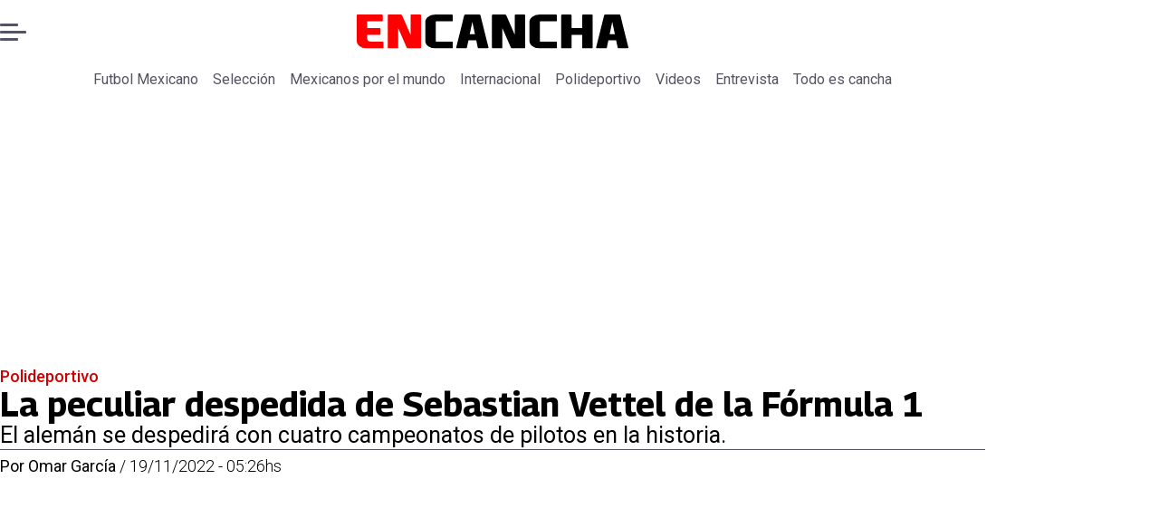

--- FILE ---
content_type: text/html; charset=utf-8
request_url: https://www.encancha.mx/polideportivo/motor/2022/11/19/la-peculiar-despedida-de-sebastian-vettel-de-la-formula-49540/
body_size: 41601
content:
<!DOCTYPE html><html lang="es"><head><meta charSet="UTF-8"/><meta name="viewport" content="width=device-width, initial-scale=1"/><title>La peculiar despedida de Sebastian Vettel de la Fórmula 1 | En Cancha</title><meta name="robots" content="index, follow, max-image-preview:large"/><meta property="og:site_name" content="En Cancha"/><meta property="og:type" content="article"/><meta property="og:url" content="https://www.encancha.mx/polideportivo/motor/2022/11/19/la-peculiar-despedida-de-sebastian-vettel-de-la-formula-49540/"/><meta name="description" content="El alemán se despedirá con cuatro campeonatos de pilotos en la historia."/><meta property="og:description" content="El alemán se despedirá con cuatro campeonatos de pilotos en la historia."/><meta name="twitter:description" content="El alemán se despedirá con cuatro campeonatos de pilotos en la historia."/><meta property="og:title" content="La peculiar despedida de Sebastian Vettel de la Fórmula 1 | En Cancha"/><meta name="twitter:title" content="La peculiar despedida de Sebastian Vettel de la Fórmula 1 | En Cancha"/><meta name="author" content="Omar García"/><meta property="article:author" content="Omar García"/><meta property="article:section" content="Polideportivo"/><meta name="keywords" content="Sebastian Vettel, Fórmula 1, Gran Premio de Abu Dhabi, Aston Martin"/><meta property="og:see_also" content="https://www.encancha.mx/polideportivo/"/><meta property="og:updated_time" content="2023-04-23T04:46:10.651Z"/><meta property="article:modified_time" content="2023-04-23T04:46:10.651Z"/><meta property="article:published_time" content="2022-11-19T11:26:00Z"/><meta property="og:image" content="https://www.encancha.mx/resizer/v2/F2VTW2KQ3ZGPTD4OSBHISNFWB4.jpg?auth=49bfa4a1eefac3f596ecc31e207b4c7b91ab9144a287c52b3b9ca41424d6887d&amp;height=630&amp;width=1200&amp;quality=70&amp;focal=1250%2C833"/><meta name="twitter:image" content="https://www.encancha.mx/resizer/v2/F2VTW2KQ3ZGPTD4OSBHISNFWB4.jpg?auth=49bfa4a1eefac3f596ecc31e207b4c7b91ab9144a287c52b3b9ca41424d6887d&amp;height=630&amp;width=1200&amp;quality=70&amp;focal=1250%2C833"/><meta property="og:image:alt" content="En cancha mx"/><meta name="twitter:image:alt" content="En cancha mx"/><meta property="og:image:width" content="1200"/><meta property="og:image:height" content="630"/><meta name="twitter:card" content="summary_large_image"/><meta name="twitter:site" content="@EnCanchamx"/><meta property="fb:pages" content="100064324832119"/><script async="" data-integration="gpt" src="https://securepubads.g.doubleclick.net/tag/js/gpt.js"></script><script src="https://s1.adzonestatic.com/c/9_encancha.2025.1.js"></script><style>div[class^="ad-slot-"]{ min-width: 100%; text-align:center; }
#ad-slot-mobilesticky {margin-bottom: 0}
.ad-slot-topdesktop {height:auto;min-height:250px; display:flex; }
.ad-slot-topresponsive {height:auto;min-height:50px; }
.ad-slot-horizontal {height:auto;min-height:90px; }
.ad-slot-billboard {height:auto;min-height:250px; }
.ad-slot-lateral {height:auto;min-height:250px; }
.ad-slot-box,.ad-slot-mobile_box,.ad-slot-desktop_box {height:auto;min-height:250px; }
.ad-slot-bigbox, .ad-slot-mobile_bigbox, .ad-slot-desktop_bigbox {height:auto;min-height:600px; }

@media screen and (max-width:730px){
 .ad-slot-topdesktop { display:none }
}
@media screen and (min-width:731px){
  .ad-slot-topresponsive { display:none }
}
          </style><link rel="canonical" href="https://www.encancha.mx/polideportivo/motor/2022/11/19/la-peculiar-despedida-de-sebastian-vettel-de-la-formula-49540/"/><link rel="icon" type="image/x-icon" href="/pf/resources/favicons/encancha.ico?d=556&amp;mxId=00000000"/><link as="font" crossorigin="" fetchpriority="high" href="/pf/resources/fonts/georama.woff2?d=556&amp;mxId=00000000" rel="preload" type="font/woff2"/><link as="font" crossorigin="" fetchpriority="high" href="/pf/resources/fonts/opensans.woff2?d=556&amp;mxId=00000000" rel="preload" type="font/woff2"/><link as="font" crossorigin="" fetchpriority="high" href="/pf/resources/fonts/roboto.woff2?d=556&amp;mxId=00000000" rel="preload" type="font/woff2"/><link rel="preload" href="/pf/resources/styles/encanchamx/css/article.css?d=556&amp;mxId=00000000" as="style"/><link rel="stylesheet" href="/pf/resources/styles/encanchamx/css/article.css?d=556&amp;mxId=00000000" media="screen"/><link rel="amphtml" href="https://www.encancha.mx/polideportivo/motor/2022/11/19/la-peculiar-despedida-de-sebastian-vettel-de-la-formula-49540/?outputType=amp"/><link rel="alternate" type="application/rss+xml" href="https://www.encancha.mx/arc/outboundfeeds/rss/category/polideportivo/" title="RSS - Polideportivo"/><script type="application/ld+json">{"@type":"NewsMediaOrganization","@context":"https://schema.org","description":"En Cancha - Encuentra todas las noticias deportivas a nivel nacional e internacional aquí!","logo":{"@type":"ImageObject","url":"https://www.encancha.mx/resizer/v2/EB3ZCKXNKRAMVNCGI45XPZFX4A.png?auth=79cb99f59b4eda512e56fa6a5bd0df3085a39e80f01ca3fd9d9bea25ae36c5d2&smart=true&height=60&width=468","height":"60","width":"468"},"name":"En Cancha","sameAs":["https://www.facebook.com/profile.php?id=100064324832119","https://www.instagram.com/encanchamx/?hl=es-la","https://x.com/EnCanchamx"],"url":"https://www.encancha.mx/","address":{"@type":"PostalAddress","contactType":"contacto@palco.cl","streetAddress":" Santa Isabel 744, comuna de Providencia, Santiago","addressLocality":"Santiago","addressRegion":"Metropolitana","postalCode":"7501303","addressCountry":"CL"}}</script><script type="application/ld+json">{"@type":"WebSite","@context":"https://schema.org","url":"https://www.encancha.mx","potentialAction":{"@type":"SearchAction","target":"https://www.encancha.mx/search/?q={search_term_string}","query-input":"required name=search_term_string"}}</script><script type="application/ld+json">{"@type":"BreadcrumbList","@context":"https://schema.org","itemListElement":[{"@type":"ListItem","position":1,"item":{"@id":"https://www.encancha.mx/","name":"En Cancha"}},{"@type":"ListItem","position":2,"item":{"@id":"https://www.encancha.mx/polideportivo/","name":"Polideportivo"}},{"@type":"ListItem","position":3,"item":{"@id":"https://www.encancha.mx/polideportivo/motor/2022/11/19/la-peculiar-despedida-de-sebastian-vettel-de-la-formula-49540/","name":"La peculiar despedida de Sebastian Vettel de la Fórmula 1"}}]}</script><script type="application/ld+json">{"@type":"NewsArticle","@context":"https://schema.org","articleBody":"El alemán Sebastian Vettel de la escudería Aston Martin afrontará el último Gran Premio de su carrera en la Fórmula 1 y, al ser preguntado por cómo cree que será ese momento, bromeó al tener al lado a Fernando Alonso y el paréntesis que tuvo el español en la categoría reina entre 2018 y 2021. “¡No sé, tal vez debería preguntarle a Fernando! Ya pasó por eso y lo volverá a pasar, supongo, en algún momento”, se rió Vettel en la rueda de prensa previa al Gran Premio de Abu Dhabi. El cuatro veces campeón del mundo dijo que se siente \"bien\" y se mostró \"consciente de lo que está sucediendo y feliz por ello\", si bien admitió que \"en algún momento\" podrán aflorar las emociones. \"Ya se siente un poco diferente hoy, aunque, como dije, mucho es rutina. Cuán diferente será, aún no lo sé. Supongo que tienes que preguntarme de nuevo, ¡si me pillas!\", bromeó en declaraciones que recoge la web oficial de la Fórmula 1. Además de Alonso, junto a Vettel compareció el británico Lewis Hamilton de Mercedes y ambos recordaron batallas del pasado. “Creo que siempre hemos tenido grandes batallas\", señaló el heptacampeón del mundo, quien le dijo a Vettel que \"probablemente\" volverá a la categoría reina del automovilismo: \"Estamos viendo que otros pilotos regresan, así que estoy sentado aquí aceptando que es tu última carrera, pero volverás. La Fórmula 1 tiene una forma de absorberte, lo hemos notado en muchos otros pilotos\", indicó Hamilton.","articleSection":"Polideportivo","author":[{"@type":"Person","name":"Omar García","url":"https://www.encancha.mx/autor/omar-garcia/"}],"dateCreated":"2023-04-23T04:46:07.674Z","dateModified":"2023-04-23T04:46:10.651Z","datePublished":"2022-11-19T11:26:00Z","description":"El alemán se despedirá con cuatro campeonatos de pilotos en la historia.","headline":"La peculiar despedida de Sebastian Vettel de la Fórmula 1","keywords":["Sebastian Vettel","Fórmula 1","Gran Premio de Abu Dhabi","Aston Martin"],"mainEntity":{"@type":"ItemList","itemListElement":[{"@type":"ListItem","position":0,"item":{"@type":"WebPage","@id":"https://www.encancha.mx/temas/sebastian-vettel/","name":"Sebastian Vettel"}},{"@type":"ListItem","position":1,"item":{"@type":"WebPage","@id":"https://www.encancha.mx/temas/formula/","name":"Fórmula 1"}},{"@type":"ListItem","position":2,"item":{"@type":"WebPage","@id":"https://www.encancha.mx/temas/gran-premio-de-abu-dhabi/","name":"Gran Premio de Abu Dhabi"}},{"@type":"ListItem","position":3,"item":{"@type":"WebPage","@id":"https://www.encancha.mx/temas/aston-martin/","name":"Aston Martin"}}]},"mainEntityOfPage":{"@type":"WebPage","@id":"https://www.encancha.mx/polideportivo/motor/2022/11/19/la-peculiar-despedida-de-sebastian-vettel-de-la-formula-49540/"},"publisher":{"@type":"Organization","name":"En Cancha","url":"https://www.encancha.mx/","logo":{"@type":"ImageObject","url":"https://www.encancha.mx/resizer/v2/EB3ZCKXNKRAMVNCGI45XPZFX4A.png?auth=79cb99f59b4eda512e56fa6a5bd0df3085a39e80f01ca3fd9d9bea25ae36c5d2&smart=true&height=60&width=468","height":"60","width":"468"},"sameAs":["https://www.facebook.com/profile.php?id=100064324832119","https://www.instagram.com/encanchamx/?hl=es-la","https://x.com/EnCanchamx"]}}</script><script type="application/javascript" id="polyfill-script">if(!Array.prototype.includes||!(window.Object && window.Object.assign)||!window.Promise||!window.Symbol||!window.fetch){document.write('<script type="application/javascript" src="/pf/dist/engine/polyfill.js?d=556&mxId=00000000" defer=""><\/script>')}</script><script id="fusion-engine-react-script" type="application/javascript" src="/pf/dist/engine/react.js?d=556&amp;mxId=00000000" defer=""></script><script id="fusion-engine-combinations-script" type="application/javascript" src="/pf/dist/components/combinations/article-type.js?d=556&amp;mxId=00000000" defer=""></script><script data-integration="gtm-head">
	(function(w,d,s,l,i){w[l]=w[l]||[];w[l].push({'gtm.start':
		new Date().getTime(),event:'gtm.js'});var f=d.getElementsByTagName(s)[0],
		j=d.createElement(s),dl=l!='dataLayer'?'&l='+l:'';j.async=true;j.src=
		'https://www.googletagmanager.com/gtm.js?id='+i+dl;f.parentNode.insertBefore(j,f);
		})(window,document,'script','dataLayer','GTM-MGC74ZX');
	</script><script async="" src="https://www.googletagmanager.com/gtag/js?id=G-KB6SVTKX2V"></script><script defer="" data-integration="googleAnalyticsTag">
	window.dataLayer = window.dataLayer || [];
	function gtag() {
		dataLayer.push(arguments);
	};
	gtag("js", new Date());
	gtag('config', "G-KB6SVTKX2V", {
    autorPost: 'Omar García',
    version: 'WEB'
  });
	</script><script defer="" data-integration="marfeel">
		!(function () {
			"use strict";
			function e(e) {
				var t = !(arguments.length > 1 && void 0 !== arguments[1]) || arguments[1],
					c = document.createElement("script");
				(c.src = e),
					t
						? (c.type = "module")
						: ((c.async = !0), (c.type = "text/javascript"), c.setAttribute("nomodule", ""));
				var n = document.getElementsByTagName("script")[0];
				n.parentNode.insertBefore(c, n);
			}
			!(function (t, c) {
				!(function (t, c, n) {
					var a, o, r;
					(n.accountId = c),
						(null !== (a = t.marfeel) && void 0 !== a) || (t.marfeel = {}),
						(null !== (o = (r = t.marfeel).cmd) && void 0 !== o) || (r.cmd = []),
						(t.marfeel.config = n);
					var i = "https://sdk.mrf.io/statics";
					e("".concat(i, "/marfeel-sdk.js?id=").concat(c), !0),
						e("".concat(i, "/marfeel-sdk.es5.js?id=").concat(c), !1);
				})(t, c, arguments.length > 2 && void 0 !== arguments[2] ? arguments[2] : {});
			})(window, 3326, {} /* Config */);
		})();</script><script defer="" type="text/javascript">
		(function() {
			function getCookie(name) {
				let cookieArray = document.cookie.split('; '); // Split the cookie string into an array
				let cookieValue = null;
		
				// Loop through the array elements
				for (let i = 0; i < cookieArray.length; i++) {
						let cookiePair = cookieArray[i].split('='); // Split each element into a key and a value
						if (name === cookiePair[0]) {
							cookieValue = decodeURIComponent(cookiePair[1]); // Decode the cookie value and return it
							break;
						}
				}
				return cookieValue;
			}

			let lsva = window.localStorage.getItem('ltsess');
			let lsvb = getCookie('ltprm');

			if (lsva == 'true') {
					window.marfeel.cmd.push(['compass', function(compass) {
						compass.setUserType(2);
					}]);
			}
			if (lsvb != 'false' && lsvb) {
					window.marfeel.cmd.push(['compass', function(compass) {
							compass.setUserType(3);
					}]);
			}
		})();</script>
<script>(window.BOOMR_mq=window.BOOMR_mq||[]).push(["addVar",{"rua.upush":"false","rua.cpush":"false","rua.upre":"false","rua.cpre":"false","rua.uprl":"false","rua.cprl":"false","rua.cprf":"false","rua.trans":"","rua.cook":"false","rua.ims":"false","rua.ufprl":"false","rua.cfprl":"false","rua.isuxp":"false","rua.texp":"norulematch","rua.ceh":"false","rua.ueh":"false","rua.ieh.st":"0"}]);</script>
                              <script>!function(e){var n="https://s.go-mpulse.net/boomerang/";if("False"=="True")e.BOOMR_config=e.BOOMR_config||{},e.BOOMR_config.PageParams=e.BOOMR_config.PageParams||{},e.BOOMR_config.PageParams.pci=!0,n="https://s2.go-mpulse.net/boomerang/";if(window.BOOMR_API_key="YBFDE-E9CKX-YK6VG-4RKV3-TE6PN",function(){function e(){if(!o){var e=document.createElement("script");e.id="boomr-scr-as",e.src=window.BOOMR.url,e.async=!0,i.parentNode.appendChild(e),o=!0}}function t(e){o=!0;var n,t,a,r,d=document,O=window;if(window.BOOMR.snippetMethod=e?"if":"i",t=function(e,n){var t=d.createElement("script");t.id=n||"boomr-if-as",t.src=window.BOOMR.url,BOOMR_lstart=(new Date).getTime(),e=e||d.body,e.appendChild(t)},!window.addEventListener&&window.attachEvent&&navigator.userAgent.match(/MSIE [67]\./))return window.BOOMR.snippetMethod="s",void t(i.parentNode,"boomr-async");a=document.createElement("IFRAME"),a.src="about:blank",a.title="",a.role="presentation",a.loading="eager",r=(a.frameElement||a).style,r.width=0,r.height=0,r.border=0,r.display="none",i.parentNode.appendChild(a);try{O=a.contentWindow,d=O.document.open()}catch(_){n=document.domain,a.src="javascript:var d=document.open();d.domain='"+n+"';void(0);",O=a.contentWindow,d=O.document.open()}if(n)d._boomrl=function(){this.domain=n,t()},d.write("<bo"+"dy onload='document._boomrl();'>");else if(O._boomrl=function(){t()},O.addEventListener)O.addEventListener("load",O._boomrl,!1);else if(O.attachEvent)O.attachEvent("onload",O._boomrl);d.close()}function a(e){window.BOOMR_onload=e&&e.timeStamp||(new Date).getTime()}if(!window.BOOMR||!window.BOOMR.version&&!window.BOOMR.snippetExecuted){window.BOOMR=window.BOOMR||{},window.BOOMR.snippetStart=(new Date).getTime(),window.BOOMR.snippetExecuted=!0,window.BOOMR.snippetVersion=12,window.BOOMR.url=n+"YBFDE-E9CKX-YK6VG-4RKV3-TE6PN";var i=document.currentScript||document.getElementsByTagName("script")[0],o=!1,r=document.createElement("link");if(r.relList&&"function"==typeof r.relList.supports&&r.relList.supports("preload")&&"as"in r)window.BOOMR.snippetMethod="p",r.href=window.BOOMR.url,r.rel="preload",r.as="script",r.addEventListener("load",e),r.addEventListener("error",function(){t(!0)}),setTimeout(function(){if(!o)t(!0)},3e3),BOOMR_lstart=(new Date).getTime(),i.parentNode.appendChild(r);else t(!1);if(window.addEventListener)window.addEventListener("load",a,!1);else if(window.attachEvent)window.attachEvent("onload",a)}}(),"".length>0)if(e&&"performance"in e&&e.performance&&"function"==typeof e.performance.setResourceTimingBufferSize)e.performance.setResourceTimingBufferSize();!function(){if(BOOMR=e.BOOMR||{},BOOMR.plugins=BOOMR.plugins||{},!BOOMR.plugins.AK){var n=""=="true"?1:0,t="",a="cj3brlyxgqvdg2l4mfvq-f-c1406d247-clientnsv4-s.akamaihd.net",i="false"=="true"?2:1,o={"ak.v":"39","ak.cp":"1394780","ak.ai":parseInt("844458",10),"ak.ol":"0","ak.cr":8,"ak.ipv":4,"ak.proto":"h2","ak.rid":"10c8ff43","ak.r":41992,"ak.a2":n,"ak.m":"","ak.n":"ff","ak.bpcip":"18.118.24.0","ak.cport":52286,"ak.gh":"23.52.41.51","ak.quicv":"","ak.tlsv":"tls1.3","ak.0rtt":"","ak.0rtt.ed":"","ak.csrc":"-","ak.acc":"","ak.t":"1769759083","ak.ak":"hOBiQwZUYzCg5VSAfCLimQ==SV1c+xqlg93XJ/eFvzFTLHCaDi3WqfGf9JL0lTUyHOmmawcscoR2n8S7mgornJIdNSIkVDlyfQfwUG03yVnPdlNJvU6Gvqse3PBvmoPNKx0rJPu4j0popv2oqf1TPOb+CFA/S8NCYdMIyao1YsMSde6X36f3u5KDthZQ3icWrRo0HAP23FC29l0qLohpTZf36wBdS1Ali4lFmlG2NWMpXLg95Gclk3l3P/JxGCDysCfdAySkGlzY0neM82iiThUt9GxgCLLzQDLkg3UokkeqnfrwC3mLHEORQ0ppajg6uXcYu4WCIjfXRUz3+cS9KSa8iNe8GWtcyCe1IXkdQlwjZXH4PQGvqgWaxL/WvCWU0igYEwEQuOpZsvBjCPuYa9cm6lx7Re8RwTTPE7rWyKyMlnDbQp220w/4gaXtXBpU8ZQ=","ak.pv":"18","ak.dpoabenc":"","ak.tf":i};if(""!==t)o["ak.ruds"]=t;var r={i:!1,av:function(n){var t="http.initiator";if(n&&(!n[t]||"spa_hard"===n[t]))o["ak.feo"]=void 0!==e.aFeoApplied?1:0,BOOMR.addVar(o)},rv:function(){var e=["ak.bpcip","ak.cport","ak.cr","ak.csrc","ak.gh","ak.ipv","ak.m","ak.n","ak.ol","ak.proto","ak.quicv","ak.tlsv","ak.0rtt","ak.0rtt.ed","ak.r","ak.acc","ak.t","ak.tf"];BOOMR.removeVar(e)}};BOOMR.plugins.AK={akVars:o,akDNSPreFetchDomain:a,init:function(){if(!r.i){var e=BOOMR.subscribe;e("before_beacon",r.av,null,null),e("onbeacon",r.rv,null,null),r.i=!0}return this},is_complete:function(){return!0}}}}()}(window);</script></head><body><div id="fusion-app"><div class="right-rail-layout" style="--color-accent:#D10000"><div class="right-rail-layout__topmobile"><div class="adzone-ad adzone-ad--topresponsive"><div class="ad-slot-topresponsive ad-slot-top" id="ad-slot-top_mobile"></div></div></div><header class="right-rail-layout__header"><div class="masthead"><div class="masthead__main-row"><button class="masthead__burger" type="button" aria-label="Menu"><span class="masthead__burger__line"></span><span class="masthead__burger__line masthead__burger__line--middle"></span><span class="masthead__burger__line"></span></button><a class=" masthead__logo masthead__logo--encancha " href="/" data-logo-id="encancha"><img src="/pf/resources/logos/encancha.svg?d=556&amp;mxId=00000000" alt="En Cancha" loading="eager" width="146" height="22" class="masthead__logo-img masthead__logo-img--encancha" fetchpriority="high"/></a></div><div class="navigation"><a class="navigation__link " href="/futbol-mexicano/" target="_self">Futbol Mexicano</a><a class="navigation__link " href="/seleccion/" target="_self">Selección</a><a class="navigation__link " href="/mexicanos-por-el-mundo/" target="_self">Mexicanos por el mundo</a><a class="navigation__link " href="/internacional/" target="_self">Internacional</a><a class="navigation__link " href="/polideportivo/" target="_self">Polideportivo</a><a class="navigation__link " href="/videos/" target="_self">Videos</a><a class="navigation__link " href="/entrevista/" target="_self">Entrevista</a><a class="navigation__link " href="/todo-cancha/" target="_self">Todo es cancha</a></div></div></header><section class="right-rail-layout__fullwidth"><div class="adzone-ad adzone-ad--topdesktop"><div class="ad-slot-topdesktop ad-slot-top" id="ad-slot-top_desktop"></div></div><div id="fusion-static-enter:f0fApjJ8Ea3X1r8" style="display:none" data-fusion-component="f0fApjJ8Ea3X1r8"></div><header class="article-body__headline"><div class="article-body__headline__breadcrumb"><a aria-label="Polideportivo" class="article-body__headline__breadcrumb-link article-body__headline__breadcrumb-link--active" href="/polideportivo/" target="_self">Polideportivo</a></div><h1 class="article-body__headline__title">La peculiar despedida de Sebastian Vettel de la Fórmula 1</h1><h2 class="article-body__headline__subtitle">El alemán se despedirá con cuatro campeonatos de pilotos en la historia.</h2><div class="article-body__headline__meta"><span class="article-body__headline__meta-author"><span>Por </span><address><a aria-label="Link a autor" class="article-body__byline__author" href="/autor/omar-garcia/" target="_self">Omar García</a></address></span><span class="article-body__headline__meta-divider"> / </span><span class="article-body__headline__meta-date">19/11/2022 - 05:26hs</span></div></header><div id="fusion-static-exit:f0fApjJ8Ea3X1r8" style="display:none" data-fusion-component="f0fApjJ8Ea3X1r8"></div></section><div class="right-rail-layout__body"><main class="right-rail-layout__body-content"><div class="article-body__lead-art"><figure class="article-body__figure--lead"><picture class="global-picture sm-16-9"></picture></figure></div><div class="article-body"><p class="article-body__paragraph">El alemán <strong><a href="https://www.encancha.mx/temas/sebastian-vettel-1510.html">Sebastian Vettel</a> de la escudería <a href="https://www.encancha.mx/temas/aston-martin-1512.html">Aston Martin</a> afrontará el último Gran Premio de su carrera en la <strong>Fórmula 1</strong></strong> y, al ser preguntado por cómo cree que será ese momento, <strong>bromeó al tener al lado a Fernando Alonso y el paréntesis que tuvo el español en la categoría reina entre 2018 y 2021</strong>.</p><p class="article-body__paragraph">“<strong>¡No sé, tal vez debería preguntarle a Fernando! Ya pasó por eso y lo volverá a pasar, supongo, en algún momento</strong>”, se rió <strong><a href="https://www.encancha.mx/polideportivo/motor/2022/11/15/asi-podrias-aparecer-en-el-ultimo-casco-que-use-sebastian-vettel-en-la-formula-49148.html">Vettel</a></strong> en la rueda de prensa previa al Gran Premio de Abu Dhabi. El cuatro veces campeón del mundo dijo que se siente "bien" y se mostró "consciente de lo que está sucediendo y feliz por ello", si bien admitió que "en algún momento" podrán aflorar las emociones.</p><div class="adzone-ad adzone-ad--box"><div class="ad-slot-box " id="ad-slot-box1"></div></div><p class="article-body__paragraph">"<strong>Ya se siente un poco diferente hoy, aunque, como dije, mucho es rutina. Cuán diferente será, aún no lo sé</strong>. Supongo que tienes que preguntarme de nuevo, ¡si me pillas!", bromeó en declaraciones que recoge la web oficial de la Fórmula 1. Además de Alonso, junto a <strong><a href="https://www.encancha.mx/polideportivo/motor/2022/10/13/f1-sebastian-vettel-espera-que-de-esta-manera-lo-recuerden-tras-su-retiro-48028.html">Vettel</a></strong> compareció el británico Lewis Hamilton de Mercedes y ambos recordaron batallas del pasado.</p><div class="article-body__oembed article-body__oembed-instagram"><div><blockquote class="instagram-media" data-instgrm-captioned data-instgrm-permalink="https://www.instagram.com/p/Ck_alcWMFIr/?utm_source=ig_embed&amp;utm_campaign=loading" data-instgrm-version="14" style=" background:#FFF; border:0; border-radius:3px; box-shadow:0 0 1px 0 rgba(0,0,0,0.5),0 1px 10px 0 rgba(0,0,0,0.15); margin: 1px; max-width:658px; min-width:326px; padding:0; width:99.375%; width:-webkit-calc(100% - 2px); width:calc(100% - 2px);"><div style="padding:16px;"> <a href="https://www.instagram.com/p/Ck_alcWMFIr/?utm_source=ig_embed&amp;utm_campaign=loading" style=" background:#FFFFFF; line-height:0; padding:0 0; text-align:center; text-decoration:none; width:100%;" target="_blank"> <div style=" display: flex; flex-direction: row; align-items: center;"> <div style="background-color: #F4F4F4; border-radius: 50%; flex-grow: 0; height: 40px; margin-right: 14px; width: 40px;"></div> <div style="display: flex; flex-direction: column; flex-grow: 1; justify-content: center;"> <div style=" background-color: #F4F4F4; border-radius: 4px; flex-grow: 0; height: 14px; margin-bottom: 6px; width: 100px;"></div> <div style=" background-color: #F4F4F4; border-radius: 4px; flex-grow: 0; height: 14px; width: 60px;"></div></div></div><div style="padding: 19% 0;"></div> <div style="display:block; height:50px; margin:0 auto 12px; width:50px;"><svg width="50px" height="50px" viewBox="0 0 60 60" version="1.1" xmlns="https://www.w3.org/2000/svg" xmlns:xlink="https://www.w3.org/1999/xlink"><g stroke="none" stroke-width="1" fill="none" fill-rule="evenodd"><g transform="translate(-511.000000, -20.000000)" fill="#000000"><g><path d="M556.869,30.41 C554.814,30.41 553.148,32.076 553.148,34.131 C553.148,36.186 554.814,37.852 556.869,37.852 C558.924,37.852 560.59,36.186 560.59,34.131 C560.59,32.076 558.924,30.41 556.869,30.41 M541,60.657 C535.114,60.657 530.342,55.887 530.342,50 C530.342,44.114 535.114,39.342 541,39.342 C546.887,39.342 551.658,44.114 551.658,50 C551.658,55.887 546.887,60.657 541,60.657 M541,33.886 C532.1,33.886 524.886,41.1 524.886,50 C524.886,58.899 532.1,66.113 541,66.113 C549.9,66.113 557.115,58.899 557.115,50 C557.115,41.1 549.9,33.886 541,33.886 M565.378,62.101 C565.244,65.022 564.756,66.606 564.346,67.663 C563.803,69.06 563.154,70.057 562.106,71.106 C561.058,72.155 560.06,72.803 558.662,73.347 C557.607,73.757 556.021,74.244 553.102,74.378 C549.944,74.521 548.997,74.552 541,74.552 C533.003,74.552 532.056,74.521 528.898,74.378 C525.979,74.244 524.393,73.757 523.338,73.347 C521.94,72.803 520.942,72.155 519.894,71.106 C518.846,70.057 518.197,69.06 517.654,67.663 C517.244,66.606 516.755,65.022 516.623,62.101 C516.479,58.943 516.448,57.996 516.448,50 C516.448,42.003 516.479,41.056 516.623,37.899 C516.755,34.978 517.244,33.391 517.654,32.338 C518.197,30.938 518.846,29.942 519.894,28.894 C520.942,27.846 521.94,27.196 523.338,26.654 C524.393,26.244 525.979,25.756 528.898,25.623 C532.057,25.479 533.004,25.448 541,25.448 C548.997,25.448 549.943,25.479 553.102,25.623 C556.021,25.756 557.607,26.244 558.662,26.654 C560.06,27.196 561.058,27.846 562.106,28.894 C563.154,29.942 563.803,30.938 564.346,32.338 C564.756,33.391 565.244,34.978 565.378,37.899 C565.522,41.056 565.552,42.003 565.552,50 C565.552,57.996 565.522,58.943 565.378,62.101 M570.82,37.631 C570.674,34.438 570.167,32.258 569.425,30.349 C568.659,28.377 567.633,26.702 565.965,25.035 C564.297,23.368 562.623,22.342 560.652,21.575 C558.743,20.834 556.562,20.326 553.369,20.18 C550.169,20.033 549.148,20 541,20 C532.853,20 531.831,20.033 528.631,20.18 C525.438,20.326 523.257,20.834 521.349,21.575 C519.376,22.342 517.703,23.368 516.035,25.035 C514.368,26.702 513.342,28.377 512.574,30.349 C511.834,32.258 511.326,34.438 511.181,37.631 C511.035,40.831 511,41.851 511,50 C511,58.147 511.035,59.17 511.181,62.369 C511.326,65.562 511.834,67.743 512.574,69.651 C513.342,71.625 514.368,73.296 516.035,74.965 C517.703,76.634 519.376,77.658 521.349,78.425 C523.257,79.167 525.438,79.673 528.631,79.82 C531.831,79.965 532.853,80.001 541,80.001 C549.148,80.001 550.169,79.965 553.369,79.82 C556.562,79.673 558.743,79.167 560.652,78.425 C562.623,77.658 564.297,76.634 565.965,74.965 C567.633,73.296 568.659,71.625 569.425,69.651 C570.167,67.743 570.674,65.562 570.82,62.369 C570.966,59.17 571,58.147 571,50 C571,41.851 570.966,40.831 570.82,37.631"></path></g></g></g></svg></div><div style="padding-top: 8px;"> <div style=" color:#3897f0; font-family:Arial,sans-serif; font-size:14px; font-style:normal; font-weight:550; line-height:18px;">View this post on Instagram</div></div><div style="padding: 12.5% 0;"></div> <div style="display: flex; flex-direction: row; margin-bottom: 14px; align-items: center;"><div> <div style="background-color: #F4F4F4; border-radius: 50%; height: 12.5px; width: 12.5px; transform: translateX(0px) translateY(7px);"></div> <div style="background-color: #F4F4F4; height: 12.5px; transform: rotate(-45deg) translateX(3px) translateY(1px); width: 12.5px; flex-grow: 0; margin-right: 14px; margin-left: 2px;"></div> <div style="background-color: #F4F4F4; border-radius: 50%; height: 12.5px; width: 12.5px; transform: translateX(9px) translateY(-18px);"></div></div><div style="margin-left: 8px;"> <div style=" background-color: #F4F4F4; border-radius: 50%; flex-grow: 0; height: 20px; width: 20px;"></div> <div style=" width: 0; height: 0; border-top: 2px solid transparent; border-left: 6px solid #f4f4f4; border-bottom: 2px solid transparent; transform: translateX(16px) translateY(-4px) rotate(30deg)"></div></div><div style="margin-left: auto;"> <div style=" width: 0px; border-top: 8px solid #F4F4F4; border-right: 8px solid transparent; transform: translateY(16px);"></div> <div style=" background-color: #F4F4F4; flex-grow: 0; height: 12px; width: 16px; transform: translateY(-4px);"></div> <div style=" width: 0; height: 0; border-top: 8px solid #F4F4F4; border-left: 8px solid transparent; transform: translateY(-4px) translateX(8px);"></div></div></div> <div style="display: flex; flex-direction: column; flex-grow: 1; justify-content: center; margin-bottom: 24px;"> <div style=" background-color: #F4F4F4; border-radius: 4px; flex-grow: 0; height: 14px; margin-bottom: 6px; width: 224px;"></div> <div style=" background-color: #F4F4F4; border-radius: 4px; flex-grow: 0; height: 14px; width: 144px;"></div></div></a><p style=" color:#c9c8cd; font-family:Arial,sans-serif; font-size:14px; line-height:17px; margin-bottom:0; margin-top:8px; overflow:hidden; padding:8px 0 7px; text-align:center; text-overflow:ellipsis; white-space:nowrap;"><a href="https://www.instagram.com/p/Ck_alcWMFIr/?utm_source=ig_embed&amp;utm_campaign=loading" style=" color:#c9c8cd; font-family:Arial,sans-serif; font-size:14px; font-style:normal; font-weight:normal; line-height:17px; text-decoration:none;" target="_blank">A post shared by Aston Martin Aramco Cognizant (@astonmartinf1)</a></p></div></blockquote>
<script async src="//platform.instagram.com/en_US/embeds.js"></script></div></div><p class="article-body__paragraph">“Creo que siempre hemos tenido grandes batallas", señaló el heptacampeón del mundo, quien le dijo a <strong><a href="https://www.encancha.mx/polideportivo/motor/2022/10/10/f1-fia-confirma-que-red-bull-aston-martin-excedieron-el-limite-presupuestario-47872.html">Vettel</a></strong> que "probablemente" volverá a la categoría reina del automovilismo: "Estamos viendo que otros pilotos regresan, así que estoy sentado aquí aceptando que es tu última carrera, pero volverás.<strong> La Fórmula 1 tiene una forma de absorberte, lo hemos notado en muchos otros pilotos</strong>", indicó Hamilton.</p><div class="adzone-ad adzone-ad--box"><div class="ad-slot-box " id="ad-slot-box2"></div></div><h2 class="article-body__heading-h2 article-body__heading">Mira aquí lo que dijo Hannah Schmitz sobre la estrategia para el GP de Brasil (Inglés):</h2><div id="fusion-static-enter:article-html-block-raw_html_6_undefined" style="display:none" data-fusion-component="article-html-block-raw_html_6_undefined"></div><div class="article-body__raw-html"><amp-brid-player data-partner="22043" data-player="31316" data-video="1183703" height="600" layout="responsive" width="900"> </amp-brid-player></div><div id="fusion-static-exit:article-html-block-raw_html_6_undefined" style="display:none" data-fusion-component="article-html-block-raw_html_6_undefined"></div><div class="article-body__tags"><div class="article-tags">Tags: <span><a class="link" href="/temas/sebastian-vettel/" target="_self"><span class="tag-text">Sebastian Vettel</span></a><span class="tag-separator"> / </span></span><span><a class="link" href="/temas/formula/" target="_self"><span class="tag-text">Fórmula 1</span></a><span class="tag-separator"> / </span></span><span><a class="link" href="/temas/gran-premio-de-abu-dhabi/" target="_self"><span class="tag-text">Gran Premio de Abu Dhabi</span></a><span class="tag-separator"> / </span></span><span><a class="link" href="/temas/aston-martin/" target="_self"><span class="tag-text">Aston Martin</span></a></span></div></div><div class="article-body__sharer"><a aria-label="Facebook En cancha" target="_blank" rel="noopener noreferrer" class="link" href="https://www.facebook.com/sharer/sharer.php?u=https://www.encancha.mx/polideportivo/motor/2022/11/19/la-peculiar-despedida-de-sebastian-vettel-de-la-formula-49540/"><svg xmlns="http://www.w3.org/2000/svg" viewBox="0 0 38 37" fill="none" class="icon-facebook "><path d="M37.5084 18.5005C37.5084 27.8441 30.5826 35.5686 21.5853 36.8221C20.7441 36.9388 19.8834 36.9997 19.0097 36.9997C18.0012 36.9997 17.0109 36.9193 16.0465 36.7638C7.23849 35.3457 0.510986 27.708 0.510986 18.5005C0.510986 8.28327 8.79399 6.10352e-05 19.011 6.10352e-05C29.228 6.10352e-05 37.511 8.28327 37.511 18.5005H37.5084Z" fill="currentColor" class="background-path"></path><path d="M21.5854 14.8556V18.8857H26.5707L25.7813 24.3145H21.5854V36.8223C20.7441 36.939 19.8834 36.9999 19.0097 36.9999C18.0012 36.9999 17.0109 36.9195 16.0465 36.764V24.3145H11.4487V18.8857H16.0465V13.9547C16.0465 10.8955 18.5262 8.41438 21.5867 8.41438V8.41697C21.5957 8.41697 21.6035 8.41438 21.6126 8.41438H26.572V13.1095H23.3314C22.3683 13.1095 21.5867 13.8912 21.5867 14.8543L21.5854 14.8556Z" fill="var(--secondary-icon-color)" class="foreground-path"></path></svg><span class="visually-hidden">abre en nueva pestaña</span></a><a aria-label="X En cancha" target="_blank" rel="noopener noreferrer" class="link" href="https://x.com/intent/tweet?text=La peculiar despedida de Sebastian Vettel de la Fórmula 1&amp;url=https://www.encancha.mx/polideportivo/motor/2022/11/19/la-peculiar-despedida-de-sebastian-vettel-de-la-formula-49540/"><svg viewBox="0 0 28 25" fill="none" xmlns="http://www.w3.org/2000/svg" class="icon-whatsapp "><path d="M21.7641 0.142578H25.9043L16.8592 10.4805L27.5 24.5481H19.1683L12.6427 16.0162L5.17584 24.5481H1.03317L10.7078 13.4905L0.5 0.142578H9.04318L14.9418 7.94108L21.7641 0.142578ZM20.311 22.07H22.6051L7.79662 2.49051H5.33479L20.311 22.07Z" fill="currentColor"></path></svg><span class="visually-hidden">abre en nueva pestaña</span></a><a aria-label="Whatsapp En cancha" target="_blank" rel="noopener noreferrer" class="link" href="https://api.whatsapp.com/send?text=La peculiar despedida de Sebastian Vettel de la Fórmula 1%20https://www.encancha.mx/polideportivo/motor/2022/11/19/la-peculiar-despedida-de-sebastian-vettel-de-la-formula-49540/"><svg viewBox="0 0 29 29" fill="none" xmlns="http://www.w3.org/2000/svg" class="icon-whatsapp "><path d="M0.5 28.7787L2.51287 21.4252C1.27079 19.2727 0.618124 16.8326 0.619317 14.3306C0.622896 6.50814 6.98844 0.142578 14.8097 0.142578C18.6051 0.143771 22.1679 1.62211 24.8478 4.30436C27.5264 6.9866 29.0012 10.5518 29 14.3437C28.9964 22.1673 22.6309 28.5329 14.8097 28.5329C12.4353 28.5317 10.0955 27.9363 8.02292 26.8052L0.5 28.7787ZM8.37133 24.2363C10.3711 25.4235 12.2801 26.1346 14.8049 26.1358C21.3053 26.1358 26.6005 20.8453 26.6041 14.3413C26.6065 7.82421 21.3363 2.54085 14.8144 2.53846C8.30928 2.53846 3.01758 7.82898 3.0152 14.3318C3.014 16.9866 3.79195 18.9744 5.09847 21.0541L3.90649 25.4068L8.37133 24.2363ZM21.9579 17.7168C21.8696 17.5688 21.6334 17.4805 21.2778 17.3028C20.9234 17.125 19.1802 16.2671 18.8545 16.149C18.53 16.0308 18.2937 15.9712 18.0563 16.3267C17.82 16.6811 17.1399 17.4805 16.9335 17.7168C16.7271 17.953 16.5195 17.9829 16.1651 17.8051C15.8107 17.6273 14.6677 17.2538 13.3134 16.0452C12.2599 15.1049 11.5475 13.944 11.3411 13.5884C11.1347 13.234 11.3196 13.0419 11.4962 12.8654C11.6561 12.7067 11.8506 12.4513 12.0284 12.2437C12.2086 12.0385 12.267 11.8905 12.3863 11.6531C12.5045 11.4168 12.446 11.2092 12.3565 11.0314C12.267 10.8549 11.5583 9.10925 11.2636 8.39932C10.9748 7.70847 10.6825 7.80154 10.4653 7.7908L9.78523 7.77887C9.54898 7.77887 9.16478 7.86716 8.84024 8.22273C8.5157 8.57829 7.59935 9.43499 7.59935 11.1806C7.59935 12.9262 8.87007 14.6122 9.04666 14.8484C9.22444 15.0846 11.5463 18.6665 15.1032 20.2022C15.9491 20.5673 16.6101 20.7856 17.1244 20.9491C17.9739 21.2187 18.7471 21.1806 19.358 21.0899C20.0393 20.9885 21.4556 20.232 21.7515 19.4039C22.0474 18.5747 22.0474 17.8647 21.9579 17.7168Z" fill="currentColor"></path></svg><span class="visually-hidden">abre en nueva pestaña</span></a><a aria-label="Copiar enlace" class="link" href="#" target="_self"><svg xmlns="http://www.w3.org/2000/svg" viewBox="0 0 36 36" class="icon-copy "><path fill="currentColor" d="M15 9l6-6s6-6 12 0 0 12 0 12l-8 8s-6 6-12 0c-1.125-1.125-1.822-2.62-1.822-2.62l3.353-3.348S14.396 18.396 16 20c0 0 3 3 6 0l8-8s3-3 0-6-6 0-6 0l-3.729 3.729s-1.854-1.521-5.646-.354L15 9z"></path><path fill="currentColor" d="M20.845 27l-6 6s-6 6-12 0 0-12 0-12l8-8s6-6 12 0c1.125 1.125 1.822 2.62 1.822 2.62l-3.354 3.349s.135-1.365-1.469-2.969c0 0-3-3-6 0l-8 8s-3 3 0 6 6 0 6 0l3.729-3.729s1.854 1.521 5.646.354l-.374.375z"></path></svg></a></div><div class="article-body__follow-google-news"><div class="article-follow-google-news"><a class="link" href="https://profile.google.com/cp/Cg0vZy8xMXMzM2JrdHBi?pf=4" rel="noopener noreferrer" target="_blank"><svg width="100" height="82" viewBox="0 0 100 82" fill="none" xmlns="http://www.w3.org/2000/svg"><g clip-path="url(#clip0_64_21)"><path d="M79.5446 55.5001C79.5446 56.8923 78.3967 58.0326 76.9938 58.0326H23.0049C21.6021 58.0326 20.4541 56.8923 20.4541 55.5001V2.53252C20.4541 1.14032 21.6021 0 23.0049 0H76.9953C78.3982 0 79.5461 1.14032 79.5461 2.53252V55.5001H79.5446Z" fill="#0C9D58"></path><path opacity="0.2" d="M79.5447 13.6167L59.3105 11.0125L79.5447 16.4408V13.6167Z" fill="#004D40"></path><path opacity="0.2" d="M50.9751 2.76141L20.333 16.4437L54.1991 4.11697V4.08339C53.6038 2.80721 52.1535 2.21186 50.9751 2.76141Z" fill="#004D40"></path><path opacity="0.2" d="M76.9953 0H23.0049C21.6021 0 20.4541 1.14032 20.4541 2.53252V3.10038C20.4541 1.70819 21.6021 0.56787 23.0049 0.56787H76.9953C78.3982 0.56787 79.5461 1.70819 79.5461 3.10038V2.53252C79.5446 1.14032 78.3982 0 76.9953 0Z" fill="white"></path><path d="M33.5561 53.8727C33.1912 55.2329 33.9194 56.6205 35.1742 56.9563L85.1803 70.4051C86.4351 70.7409 87.7601 69.9028 88.1235 68.5427L99.9037 24.5786C100.269 23.2185 99.5404 21.8308 98.2856 21.495L48.2795 8.04626C47.0247 7.71042 45.6996 8.54849 45.3363 9.90863L33.5561 53.8727Z" fill="#EA4335"></path><path opacity="0.2" d="M88.6367 40.2715L91.2669 56.2497L88.6367 66.0699V40.2715Z" fill="#3E2723"></path><path opacity="0.2" d="M59.5469 11.6643L61.9038 12.2978L63.3663 22.1592L59.5469 11.6643Z" fill="#3E2723"></path><path opacity="0.2" d="M98.2872 21.495L48.2811 8.04626C47.0263 7.71042 45.7012 8.54849 45.3379 9.90863L33.5577 53.8727C33.5378 53.946 33.5333 54.0208 33.5195 54.0941L45.2112 10.4628C45.5761 9.10262 46.9011 8.26455 48.1544 8.60039L98.1605 22.0491C99.3466 22.3666 100.05 23.626 99.8168 24.9129L99.9068 24.5786C100.27 23.2185 99.542 21.8308 98.2872 21.495Z" fill="white"></path><path d="M72.9391 48.4583C73.4199 49.7818 72.8154 51.2274 71.5957 51.6716L18.8281 70.8769C17.6069 71.3211 16.2147 70.6022 15.7338 69.2786L0.166274 26.5083C-0.314584 25.1848 0.289923 23.7392 1.50962 23.295L54.2772 4.08967C55.4985 3.64545 56.8906 4.36444 57.3715 5.68795L72.9391 48.4583Z" fill="#FFC107"></path><path opacity="0.2" d="M0.366092 27.047C-0.114765 25.7235 0.489741 24.2779 1.70944 23.8336L54.477 4.62683C55.6845 4.18718 57.0569 4.88786 57.553 6.18389L57.3713 5.68624C56.889 4.36274 55.4968 3.64374 54.2771 4.08796L1.50946 23.2948C0.288239 23.739 -0.316267 25.1846 0.166117 26.5081L15.7337 69.2785C15.7383 69.2922 15.7474 69.3044 15.7535 69.3197L0.366092 27.047Z" fill="white"></path><path d="M88.6363 79.2606C88.6363 80.6665 87.4853 81.8175 86.0794 81.8175H13.9202C12.5143 81.8175 11.3633 80.6665 11.3633 79.2606V24.7161C11.3633 23.3102 12.5143 22.1592 13.9202 22.1592H86.0794C87.4853 22.1592 88.6363 23.3102 88.6363 24.7161V79.2606Z" fill="#4285F4"></path><path d="M74.8579 43.7504H53.2666V38.0686H74.8579C75.4853 38.0686 75.9936 38.5769 75.9936 39.2043V42.6131C75.9936 43.2405 75.4853 43.7504 74.8579 43.7504ZM74.8579 65.3401H53.2666V59.6583H74.8579C75.4853 59.6583 75.9936 60.1667 75.9936 60.7941V64.2028C75.9936 64.8317 75.4853 65.3401 74.8579 65.3401ZM78.2666 54.5445H53.2666V48.8627H78.2666C78.894 48.8627 79.4023 49.371 79.4023 49.9984V53.4072C79.4023 54.0361 78.894 54.5445 78.2666 54.5445Z" fill="white"></path><path opacity="0.2" d="M86.0794 81.2496H13.9202C12.5143 81.2496 11.3633 80.0986 11.3633 78.6926V79.2605C11.3633 80.6664 12.5143 81.8174 13.9202 81.8174H86.0794C87.4853 81.8174 88.6363 80.6664 88.6363 79.2605V78.6926C88.6363 80.0986 87.4853 81.2496 86.0794 81.2496Z" fill="#1A237E"></path><path opacity="0.2" d="M13.9202 22.7271H86.0794C87.4853 22.7271 88.6363 23.8781 88.6363 25.284V24.7161C88.6363 23.3102 87.4853 22.1592 86.0794 22.1592H13.9202C12.5143 22.1592 11.3633 23.3102 11.3633 24.7161V25.284C11.3633 23.8781 12.5143 22.7271 13.9202 22.7271Z" fill="white"></path><path d="M33.9486 49.4321V54.5567H41.3019C40.6943 57.6784 37.9496 59.9423 33.9486 59.9423C29.485 59.9423 25.8656 56.1672 25.8656 51.7036C25.8656 47.24 29.485 43.4649 33.9486 43.4649C35.959 43.4649 37.7588 44.1564 39.18 45.5104V45.5135L43.0711 41.6224C40.7081 39.4196 37.626 38.0686 33.9471 38.0686C26.4167 38.0686 20.3105 44.1732 20.3105 51.7051C20.3105 59.237 26.4151 65.3416 33.9471 65.3416C41.8224 65.3416 47.0035 59.8049 47.0035 52.015C47.0035 51.122 46.921 50.261 46.7882 49.4321H33.9486Z" fill="white"></path><g opacity="0.2"><path d="M34.0908 54.5566V55.1245H41.3067C41.3602 54.9383 41.406 54.749 41.4441 54.5566H34.0908Z" fill="#1A237E"></path><path d="M34.0906 65.3401C26.6549 65.3401 20.6129 59.3881 20.4617 51.9875C20.4602 52.0822 20.4541 52.1768 20.4541 52.2714C20.4541 59.8033 26.5587 65.9079 34.0906 65.9079C41.966 65.9079 47.147 60.3712 47.147 52.5813C47.147 52.5187 47.1394 52.4607 47.1394 52.3981C46.9699 59.985 41.8362 65.3401 34.0906 65.3401ZM39.322 45.5104C37.9008 44.1579 36.0995 43.4649 34.0906 43.4649C29.627 43.4649 26.0076 47.24 26.0076 51.7036C26.0076 51.7997 26.0183 51.8929 26.0214 51.9875C26.1725 47.6491 29.7217 44.0328 34.0906 44.0328C36.101 44.0328 37.9008 44.7243 39.322 46.0783V46.0814L43.4971 41.9063C43.3994 41.8147 43.291 41.7338 43.1903 41.6453L39.3236 45.5135L39.322 45.5104Z" fill="#1A237E"></path></g><path opacity="0.2" d="M75.9936 43.1809V42.613C75.9936 43.2404 75.4853 43.7488 74.8579 43.7488H53.2666V44.3166H74.8579C75.4853 44.3182 75.9936 43.8098 75.9936 43.1809ZM74.8579 65.34H53.2666V65.9079H74.8579C75.4853 65.9079 75.9936 65.3996 75.9936 64.7722V64.2043C75.9936 64.8317 75.4853 65.34 74.8579 65.34ZM78.2666 54.5444H53.2666V55.1123H78.2666C78.894 55.1123 79.4023 54.6039 79.4023 53.9765V53.4087C79.4023 54.0361 78.894 54.5444 78.2666 54.5444Z" fill="#1A237E"></path><path d="M98.287 21.4951L79.5457 16.4545V2.53252C79.5457 1.14032 78.3978 0 76.9949 0H23.0045C21.6017 0 20.4537 1.14032 20.4537 2.53252V16.3995L1.50946 23.2949C0.288239 23.7391 -0.316267 25.1847 0.166117 26.5082L11.3632 57.2739V79.2606C11.3632 80.6665 12.5142 81.8175 13.9202 81.8175H86.0793C87.4852 81.8175 88.6362 80.6665 88.6362 79.2606V66.6377L99.9066 24.5787C100.27 23.2185 99.5418 21.8309 98.287 21.4951Z" fill="url(#paint0_radial_64_21)"></path></g><defs><radialGradient id="paint0_radial_64_21" cx="0" cy="0" r="1" gradientUnits="userSpaceOnUse" gradientTransform="translate(22.5375 6.62875) scale(97.2486 97.2486)"><stop stop-color="white" stop-opacity="0.1"></stop><stop offset="1" stop-color="white" stop-opacity="0"></stop></radialGradient><clipPath id="clip0_64_21"><rect width="100" height="81.8175" fill="white"></rect></clipPath></defs></svg>Síguenos en <span>Google</span><span class="visually-hidden">abre en nueva pestaña</span></a></div></div></div><div class="newsletter-card newsletter-card--horizontal" style="--color-background:#000000;--color-text:#FFFFFF"><img alt="Suscripción al newsletter" class="global-image sm-16-9" decoding="async" height="75" src="https://www.encancha.mx/resizer/v2/OHVOGKQHR5CKRJ27T3SKAKEVEI.png?auth=eef14cc958c84956e09e6767eb5989441f5a0a8a9b788530b9b1e681d52c84bd&amp;smart=true&amp;width=1200&amp;height=675&amp;quality=70" srcSet="https://www.encancha.mx/resizer/v2/OHVOGKQHR5CKRJ27T3SKAKEVEI.png?auth=eef14cc958c84956e09e6767eb5989441f5a0a8a9b788530b9b1e681d52c84bd&amp;smart=true&amp;width=1200&amp;height=675&amp;quality=70 1200w" sizes="(min-width: 768px) 1200px, 450px" width="100" fetchpriority="low" loading="lazy"/><div class="newsletter-card__body"><form class="newsletter-card__form"><div class="newsletter-card__form__title">Suscríbete a nuestro newsletter</div><div class="newsletter-card__email"><label for="email" class="visually-hidden">Correo electrónico</label><input aria-invalid="false" autoComplete="on" class="newsletter-card__email__input" id="email" name="email" placeholder="Ingresa tu email" required="" type="email" value=""/><button aria-label="Suscribirse al newsletter" class="newsletter-card__submit" type="submit"><svg class="newsletter-send-icon" width="28" height="28" viewBox="0 0 28 28" fill="none" xmlns="http://www.w3.org/2000/svg"><path d="M2.21556 0.702871L25.9144 13.8689C26.0172 13.926 26.0172 14.074 25.9144 14.1311L2.21556 27.2971C2.09258 27.3655 1.95167 27.2421 2.00309 27.1112L6.23814 16.3275C6.25707 16.2793 6.29952 16.2443 6.35044 16.2348L17.6221 14.1475C17.7857 14.1172 17.7857 13.8828 17.6221 13.8525L6.35044 11.7652C6.29952 11.7557 6.25707 11.7207 6.23814 11.6725L2.00309 0.888826C1.95167 0.757875 2.09258 0.634547 2.21556 0.702871Z" fill="#545462"></path></svg></button></div></form></div></div></main><aside class="right-rail-layout__right-rail"><div class="adzone-ad adzone-ad--lateral"><div class="ad-slot-lateral " id="ad-slot-lateral"></div></div><div id="fusion-static-enter:f0fE391L9MuG2J8" style="display:none" data-fusion-component="f0fE391L9MuG2J8"></div><div class="most-read"><h3 class="most-read__title">En Portada</h3><div class="most-read__list"><div class="most-read__item"><div class="story-card"><div class="story-card__image"><a aria-label="VIDEO | La noche loca de Checo Pérez en la ciudad del pecado; Las Vegas" class="story-card__image-anchor" href="/polideportivo/motor/2023/08/17/video-la-noche-loca-de-checo-perez-en-la-ciudad-del-pecado-las-vegas/" target="_self"><img alt="VIDEO | La noche loca de Checo Pérez en la ciudad del pecado; Las Vegas" class="global-image sm-1-1" decoding="async" height="75" src="https://www.encancha.mx/resizer/v2/SXLEYZYTV5HQBMZS35ON6JMP24.jpg?auth=5ded7327a37cdb5c97c2abaabaaa483f6204e2f253230e71a9f5ddbd388f5077&amp;focal=511%2C197&amp;width=106&amp;height=106&amp;quality=70" sizes="106px" width="100" fetchpriority="low" loading="lazy"/></a></div><div class="story-card__overline "><a aria-label="Motor" class="link" href="/polideportivo/motor/" target="_self">Motor</a></div><h2 class="story-card__headline"><a aria-label="VIDEO | La noche loca de Checo Pérez en la ciudad del pecado; Las Vegas" class="link" href="/polideportivo/motor/2023/08/17/video-la-noche-loca-de-checo-perez-en-la-ciudad-del-pecado-las-vegas/" target="_self">VIDEO | La noche loca de Checo Pérez en la ciudad del pecado; Las Vegas</a></h2></div><span class="most-read__item-number">1</span></div><div class="most-read__item"><div class="story-card"><div class="story-card__image"><a aria-label="VIDEO | Jude Bellingham protagonizó divertido momento con aficionada del Real Madrid" class="story-card__image-anchor" href="/internacional/2023/08/17/video-jude-bellingham-protagonizo-divertido-momento-con-aficionada-del-real-madrid/" target="_self"><img alt="VIDEO | Jude Bellingham protagonizó divertido momento con aficionada del Real Madrid" class="global-image sm-1-1" decoding="async" height="75" src="https://www.encancha.mx/resizer/v2/BLXT2CG7G5EGRO4J3DXCQKRZ6I.jpg?auth=8107bcd8469a4d23ce2783410572787c36a7a21cdc1b4822e09c5fe45933d302&amp;focal=506%2C193&amp;width=106&amp;height=106&amp;quality=70" sizes="106px" width="100" fetchpriority="low" loading="lazy"/></a></div><div class="story-card__overline "><a aria-label="Internacional" class="link" href="/internacional/" target="_self">Internacional</a></div><h2 class="story-card__headline"><a aria-label="VIDEO | Jude Bellingham protagonizó divertido momento con aficionada del Real Madrid" class="link" href="/internacional/2023/08/17/video-jude-bellingham-protagonizo-divertido-momento-con-aficionada-del-real-madrid/" target="_self">VIDEO | Jude Bellingham protagonizó divertido momento con aficionada del Real Madrid</a></h2></div><span class="most-read__item-number">2</span></div><div class="most-read__item"><div class="story-card"><div class="story-card__image"><a aria-label="VIDEO | La despedida de Neymar con el PSG y su abrazo con Kylian Mbappé" class="story-card__image-anchor" href="/internacional/2023/08/17/video-la-despedida-de-neymar-con-el-psg-y-su-abrazo-con-kylian-mbappe/" target="_self"><img alt="VIDEO | La despedida de Neymar con el PSG y su abrazo con Kylian Mbappé" class="global-image sm-1-1" decoding="async" height="75" src="https://www.encancha.mx/resizer/v2/EF4ZWGMQQJAYJGUC5EYP7HGDLU.jpg?auth=a2be0074f66ee92dd0b1098f563bc69b2c32b706d00a4acc7321942ae3682854&amp;focal=603%2C171&amp;width=106&amp;height=106&amp;quality=70" sizes="106px" width="100" fetchpriority="low" loading="lazy"/></a></div><div class="story-card__overline "><a aria-label="Internacional" class="link" href="/internacional/" target="_self">Internacional</a></div><h2 class="story-card__headline"><a aria-label="VIDEO | La despedida de Neymar con el PSG y su abrazo con Kylian Mbappé" class="link" href="/internacional/2023/08/17/video-la-despedida-de-neymar-con-el-psg-y-su-abrazo-con-kylian-mbappe/" target="_self">VIDEO | La despedida de Neymar con el PSG y su abrazo con Kylian Mbappé</a></h2></div><span class="most-read__item-number">3</span></div><div class="most-read__item"><div class="story-card"><div class="story-card__image"><a aria-label="VIDEO | Golpean a un hombre por presuntamente quererse tomar foto con Lionel Messi" class="story-card__image-anchor" href="/internacional/2023/08/17/video-golpean-a-un-hombre-por-presuntamente-quererse-tomar-foto-con-lionel-messi/" target="_self"><img alt="VIDEO | Golpean a un hombre por presuntamente quererse tomar foto con Lionel Messi" class="global-image sm-1-1" decoding="async" height="75" src="https://www.encancha.mx/resizer/v2/IXZR5FTXXBCTNIIT6GQQTSFCPA.jpg?auth=33cfbb7ef332700ec3b65b5b0d716d87d87a745ea4ab44630af69648dd458008&amp;focal=620%2C405&amp;width=106&amp;height=106&amp;quality=70" sizes="106px" width="100" fetchpriority="low" loading="lazy"/></a></div><div class="story-card__overline "><a aria-label="Internacional" class="link" href="/internacional/" target="_self">Internacional</a></div><h2 class="story-card__headline"><a aria-label="VIDEO | Golpean a un hombre por presuntamente quererse tomar foto con Lionel Messi" class="link" href="/internacional/2023/08/17/video-golpean-a-un-hombre-por-presuntamente-quererse-tomar-foto-con-lionel-messi/" target="_self">VIDEO | Golpean a un hombre por presuntamente quererse tomar foto con Lionel Messi</a></h2></div><span class="most-read__item-number">4</span></div><div class="most-read__item"><div class="story-card"><div class="story-card__image"><a aria-label="Juan Manuel Márquez tunde Canelo Álvarez y le pone de ejemplo a David Benavidez " class="story-card__image-anchor" href="/polideportivo/boxeo/2023/08/18/juan-manuel-marquez-tunde-canelo-alvarez-y-le-pone-de-ejemplo-a-david-benavidez/" target="_self"><img alt="Juan Manuel Márquez tunde Canelo Álvarez y le pone de ejemplo a David Benavidez " class="global-image sm-1-1" decoding="async" height="75" src="https://www.encancha.mx/resizer/v2/JB6LXRR47JAQBCXNLV2NLZDIWE.jpg?auth=29314aec92268bf03c298b4681eafa5febdaf5b821024b221592d39d5dffa953&amp;focal=919%2C155&amp;width=106&amp;height=106&amp;quality=70" sizes="106px" width="100" fetchpriority="low" loading="lazy"/></a></div><div class="story-card__overline "><a aria-label="Boxeo" class="link" href="/polideportivo/boxeo/" target="_self">Boxeo</a></div><h2 class="story-card__headline"><a aria-label="Juan Manuel Márquez tunde Canelo Álvarez y le pone de ejemplo a David Benavidez " class="link" href="/polideportivo/boxeo/2023/08/18/juan-manuel-marquez-tunde-canelo-alvarez-y-le-pone-de-ejemplo-a-david-benavidez/" target="_self">Juan Manuel Márquez tunde Canelo Álvarez y le pone de ejemplo a David Benavidez </a></h2></div><span class="most-read__item-number">5</span></div></div></div><div id="fusion-static-exit:f0fE391L9MuG2J8" style="display:none" data-fusion-component="f0fE391L9MuG2J8"></div> </aside></div><section class="right-rail-layout__fullwidth"><div id="fusion-static-enter:f0fvSFEJNLpG12C" style="display:none" data-fusion-component="f0fvSFEJNLpG12C"></div><div class="recirculation-list"><h3 class="recirculation-list__title">Más de Sebastian Vettel</h3><div class="recirculation-list__list"><div class="story-card"><div class="story-card__image"><a aria-label="VIDEO | La emotiva despedida de Sebastian Vettel en el Gran Premio de Abu Dhabi" class="story-card__image-anchor" href="/polideportivo/motor/2022/11/20/video-la-emotiva-despedida-de-sebastian-vettel-en-el-gran-premio-de-abu-dhabi-49652/" target="_self"><img alt="VIDEO | La emotiva despedida de Sebastian Vettel en el Gran Premio de Abu Dhabi" class="global-image sm-16-9" decoding="async" height="75" src="https://www.encancha.mx/resizer/v2/DXYK4Q4PJZATREYKHBIVYUKY7A.jpg?auth=38d4fc6183ee17a71814a4a499cc23049df8bd2cc18c0adc6f5a74e468b8491e&amp;smart=true&amp;width=250&amp;height=141&amp;quality=70" srcSet="https://www.encancha.mx/resizer/v2/DXYK4Q4PJZATREYKHBIVYUKY7A.jpg?auth=38d4fc6183ee17a71814a4a499cc23049df8bd2cc18c0adc6f5a74e468b8491e&amp;smart=true&amp;width=250&amp;height=141&amp;quality=70 250w, https://www.encancha.mx/resizer/v2/DXYK4Q4PJZATREYKHBIVYUKY7A.jpg?auth=38d4fc6183ee17a71814a4a499cc23049df8bd2cc18c0adc6f5a74e468b8491e&amp;smart=true&amp;width=730&amp;height=411&amp;quality=70 730w" sizes="(min-width: 1088px) 250px, (min-width: 768px) 730px, 460px" width="100" fetchpriority="low" loading="lazy"/></a></div><div class="story-card__overline "><a aria-label="Motor" class="link" href="/polideportivo/motor/" target="_self">Motor</a></div><h2 class="story-card__headline"><a aria-label="VIDEO | La emotiva despedida de Sebastian Vettel en el Gran Premio de Abu Dhabi" class="link" href="/polideportivo/motor/2022/11/20/video-la-emotiva-despedida-de-sebastian-vettel-en-el-gran-premio-de-abu-dhabi-49652/" target="_self">VIDEO | La emotiva despedida de Sebastian Vettel en el Gran Premio de Abu Dhabi</a></h2></div><div class="story-card"><div class="story-card__image"><a aria-label="El mensaje de Sergio Pérez para Sebastian Vettel previo a su retiro de la F1 en el GP de Abu Dhabi" class="story-card__image-anchor" href="/polideportivo/motor/2022/11/17/el-mensaje-de-sergio-perez-para-sebastian-vettel-previo-su-retiro-de-la-f1-en-el-gp-de-abu-dhabi-49558/" target="_self"><img alt="El mensaje de Sergio Pérez para Sebastian Vettel previo a su retiro de la F1 en el GP de Abu Dhabi" class="global-image sm-16-9" decoding="async" height="75" src="https://www.encancha.mx/resizer/v2/NXCBD4KV25FGZIS33ATSBVOGWQ.jpg?auth=b7746a7e099720fce1f9c53cce4dc7c91bd0949383be84804cb7bc4eb7e6e06b&amp;smart=true&amp;width=250&amp;height=141&amp;quality=70" srcSet="https://www.encancha.mx/resizer/v2/NXCBD4KV25FGZIS33ATSBVOGWQ.jpg?auth=b7746a7e099720fce1f9c53cce4dc7c91bd0949383be84804cb7bc4eb7e6e06b&amp;smart=true&amp;width=250&amp;height=141&amp;quality=70 250w, https://www.encancha.mx/resizer/v2/NXCBD4KV25FGZIS33ATSBVOGWQ.jpg?auth=b7746a7e099720fce1f9c53cce4dc7c91bd0949383be84804cb7bc4eb7e6e06b&amp;smart=true&amp;width=730&amp;height=411&amp;quality=70 730w" sizes="(min-width: 1088px) 250px, (min-width: 768px) 730px, 460px" width="100" fetchpriority="low" loading="lazy"/></a></div><div class="story-card__overline "><a aria-label="Motor" class="link" href="/polideportivo/motor/" target="_self">Motor</a></div><h2 class="story-card__headline"><a aria-label="El mensaje de Sergio Pérez para Sebastian Vettel previo a su retiro de la F1 en el GP de Abu Dhabi" class="link" href="/polideportivo/motor/2022/11/17/el-mensaje-de-sergio-perez-para-sebastian-vettel-previo-su-retiro-de-la-f1-en-el-gp-de-abu-dhabi-49558/" target="_self">El mensaje de Sergio Pérez para Sebastian Vettel previo a su retiro de la F1 en el GP de Abu Dhabi</a></h2></div><div class="story-card"><div class="story-card__image"><a aria-label="La expectativa de Lewis Hamilton sobre retiro de Sebastian Vettel en Fórmula 1" class="story-card__image-anchor" href="/polideportivo/motor/2022/11/17/la-expectativa-de-lewis-hamilton-sobre-retiro-de-sebastian-vettel-en-formula-49535/" target="_self"><picture class="global-picture sm-16-9"></picture></a></div><div class="story-card__overline "><a aria-label="Polideportivo" class="link" href="/polideportivo/" target="_self">Polideportivo</a></div><h2 class="story-card__headline"><a aria-label="La expectativa de Lewis Hamilton sobre retiro de Sebastian Vettel en Fórmula 1" class="link" href="/polideportivo/motor/2022/11/17/la-expectativa-de-lewis-hamilton-sobre-retiro-de-sebastian-vettel-en-formula-49535/" target="_self">La expectativa de Lewis Hamilton sobre retiro de Sebastian Vettel en Fórmula 1</a></h2></div><div class="story-card"><div class="story-card__image"><a aria-label="Así podrías aparecer en el último casco que use Sebastian Vettel en la Fórmula 1" class="story-card__image-anchor" href="/polideportivo/motor/2022/11/15/asi-podrias-aparecer-en-el-ultimo-casco-que-use-sebastian-vettel-en-la-formula-49148/" target="_self"><img alt="Así podrías aparecer en el último casco que use Sebastian Vettel en la Fórmula 1" class="global-image sm-16-9" decoding="async" height="75" src="https://www.encancha.mx/resizer/v2/TZA5PE73WVGRJFFZOUOWHQMKSQ.jpg?auth=25778536debfa95773bfe43a380062654c10fbf1035c6c09294f3eca6dd97f1b&amp;smart=true&amp;width=250&amp;height=141&amp;quality=70" srcSet="https://www.encancha.mx/resizer/v2/TZA5PE73WVGRJFFZOUOWHQMKSQ.jpg?auth=25778536debfa95773bfe43a380062654c10fbf1035c6c09294f3eca6dd97f1b&amp;smart=true&amp;width=250&amp;height=141&amp;quality=70 250w, https://www.encancha.mx/resizer/v2/TZA5PE73WVGRJFFZOUOWHQMKSQ.jpg?auth=25778536debfa95773bfe43a380062654c10fbf1035c6c09294f3eca6dd97f1b&amp;smart=true&amp;width=730&amp;height=411&amp;quality=70 730w" sizes="(min-width: 1088px) 250px, (min-width: 768px) 730px, 460px" width="100" fetchpriority="low" loading="lazy"/></a></div><div class="story-card__overline "><a aria-label="Motor" class="link" href="/polideportivo/motor/" target="_self">Motor</a></div><h2 class="story-card__headline"><a aria-label="Así podrías aparecer en el último casco que use Sebastian Vettel en la Fórmula 1" class="link" href="/polideportivo/motor/2022/11/15/asi-podrias-aparecer-en-el-ultimo-casco-que-use-sebastian-vettel-en-la-formula-49148/" target="_self">Así podrías aparecer en el último casco que use Sebastian Vettel en la Fórmula 1</a></h2></div></div></div><div id="fusion-static-exit:f0fvSFEJNLpG12C" style="display:none" data-fusion-component="f0fvSFEJNLpG12C"></div><div id="fusion-static-enter:f0fyMZPtkBCR1E0" style="display:none" data-fusion-component="f0fyMZPtkBCR1E0"></div><div class="recirculation-list"><h3 class="recirculation-list__title">Últimas noticias</h3><div class="recirculation-list__list"><div class="story-card"><div class="story-card__image"><a aria-label="Denuncian que Twitter habría vendido verificaciones azules y doradas a 28 terroristas" class="story-card__image-anchor" href="/tecno-game/tendencias/2024/02/15/denuncian-que-twitter-habria-vendido-verificaciones-azules-y-doradas-a-28-terroristas/" target="_self"><img alt="Denuncian que Twitter habría vendido verificaciones azules y doradas a 28 terroristas" class="global-image sm-16-9" decoding="async" height="75" src="https://www.encancha.mx/resizer/v2/MWROOGAYBFG7NDKNGZVGX7AWBQ.jpg?auth=15d4575c98c49e76d1b1c31452f6c44910f97cb7feb94349f9e9ad7b3ee257de&amp;smart=true&amp;width=250&amp;height=141&amp;quality=70" srcSet="https://www.encancha.mx/resizer/v2/MWROOGAYBFG7NDKNGZVGX7AWBQ.jpg?auth=15d4575c98c49e76d1b1c31452f6c44910f97cb7feb94349f9e9ad7b3ee257de&amp;smart=true&amp;width=250&amp;height=141&amp;quality=70 250w, https://www.encancha.mx/resizer/v2/MWROOGAYBFG7NDKNGZVGX7AWBQ.jpg?auth=15d4575c98c49e76d1b1c31452f6c44910f97cb7feb94349f9e9ad7b3ee257de&amp;smart=true&amp;width=730&amp;height=411&amp;quality=70 730w" sizes="(min-width: 1088px) 250px, (min-width: 768px) 730px, 460px" width="100" fetchpriority="low" loading="lazy"/></a></div><div class="story-card__overline "><a aria-label="En la Hora" class="link" href="/enlahora/" target="_self">En la Hora</a></div><h2 class="story-card__headline"><a aria-label="Denuncian que Twitter habría vendido verificaciones azules y doradas a 28 terroristas" class="link" href="/tecno-game/tendencias/2024/02/15/denuncian-que-twitter-habria-vendido-verificaciones-azules-y-doradas-a-28-terroristas/" target="_self">Denuncian que Twitter habría vendido verificaciones azules y doradas a 28 terroristas</a></h2></div><div class="story-card"><div class="story-card__image"><a aria-label="¿Cuánto ganará Lewis Hamilton en Ferrari? " class="story-card__image-anchor" href="/polideportivo/motor/2024/02/02/cuanto-ganara-lewis-hamilton-en-ferrari/" target="_self"><img alt="¿Cuánto ganará Lewis Hamilton en Ferrari? " class="global-image sm-16-9" decoding="async" height="75" src="https://www.encancha.mx/resizer/v2/IY2DBYZAOBCZDJIPZPIQUZ3APQ.jpg?auth=1631ba738f12cb9f1a21318642b05155c379c8828ba561bd9d6175aa0a05f247&amp;smart=true&amp;width=250&amp;height=141&amp;quality=70" srcSet="https://www.encancha.mx/resizer/v2/IY2DBYZAOBCZDJIPZPIQUZ3APQ.jpg?auth=1631ba738f12cb9f1a21318642b05155c379c8828ba561bd9d6175aa0a05f247&amp;smart=true&amp;width=250&amp;height=141&amp;quality=70 250w, https://www.encancha.mx/resizer/v2/IY2DBYZAOBCZDJIPZPIQUZ3APQ.jpg?auth=1631ba738f12cb9f1a21318642b05155c379c8828ba561bd9d6175aa0a05f247&amp;smart=true&amp;width=730&amp;height=411&amp;quality=70 730w" sizes="(min-width: 1088px) 250px, (min-width: 768px) 730px, 460px" width="100" fetchpriority="low" loading="lazy"/></a></div><div class="story-card__overline "><a aria-label="Motor" class="link" href="/polideportivo/motor/" target="_self">Motor</a></div><h2 class="story-card__headline"><a aria-label="¿Cuánto ganará Lewis Hamilton en Ferrari? " class="link" href="/polideportivo/motor/2024/02/02/cuanto-ganara-lewis-hamilton-en-ferrari/" target="_self">¿Cuánto ganará Lewis Hamilton en Ferrari? </a></h2></div><div class="story-card"><div class="story-card__image"><a aria-label="El camino de la heredera al trono de España: Estos son los desafíos que enfrentará la princesa Leonor a comienzos del 2024  " class="story-card__image-anchor" href="/tiempo-x/celebridades/2023/12/30/el-camino-de-la-heredera-al-trono-de-espana-estos-son-los-desafios-que-enfrentara-la-princesa-leonor-en-los-primeros-dias-del-2024/" target="_self"><img alt="El camino de la heredera al trono de España: Estos son los desafíos que enfrentará la princesa Leonor a comienzos del 2024  " class="global-image sm-16-9" decoding="async" height="75" src="https://www.encancha.mx/resizer/v2/L5AWFRL7G5DLPCGKGKR5PQX4WQ.png?auth=7cec1927a3ef5ebccfda91dc63c84d359a5ac758b561684a3d22e2ecd2ba9cb3&amp;smart=true&amp;width=250&amp;height=141&amp;quality=70" srcSet="https://www.encancha.mx/resizer/v2/L5AWFRL7G5DLPCGKGKR5PQX4WQ.png?auth=7cec1927a3ef5ebccfda91dc63c84d359a5ac758b561684a3d22e2ecd2ba9cb3&amp;smart=true&amp;width=250&amp;height=141&amp;quality=70 250w, https://www.encancha.mx/resizer/v2/L5AWFRL7G5DLPCGKGKR5PQX4WQ.png?auth=7cec1927a3ef5ebccfda91dc63c84d359a5ac758b561684a3d22e2ecd2ba9cb3&amp;smart=true&amp;width=730&amp;height=411&amp;quality=70 730w" sizes="(min-width: 1088px) 250px, (min-width: 768px) 730px, 460px" width="100" fetchpriority="low" loading="lazy"/></a></div><div class="story-card__overline "><a aria-label="Celebridades" class="link" href="/celebridades/" target="_self">Celebridades</a></div><h2 class="story-card__headline"><a aria-label="El camino de la heredera al trono de España: Estos son los desafíos que enfrentará la princesa Leonor a comienzos del 2024  " class="link" href="/tiempo-x/celebridades/2023/12/30/el-camino-de-la-heredera-al-trono-de-espana-estos-son-los-desafios-que-enfrentara-la-princesa-leonor-en-los-primeros-dias-del-2024/" target="_self">El camino de la heredera al trono de España: Estos son los desafíos que enfrentará la princesa Leonor a comienzos del 2024  </a></h2></div><div class="story-card"><div class="story-card__image"><a aria-label="Quién fue Tom Wilkinson, actor de “The Full Monty” y “El Exorcismo de Emily Rose”" class="story-card__image-anchor" href="/tiempo-x/celebridades/2023/12/30/quien-fue-tom-wilkinson-actor-de-the-full-monty-y-el-exorcismo-de-emily-rose/" target="_self"><img alt="Quién fue Tom Wilkinson, actor de “The Full Monty” y “El Exorcismo de Emily Rose”" class="global-image sm-16-9" decoding="async" height="75" src="https://www.encancha.mx/resizer/v2/RY2II6MH6REYZMWJRCLB3CPZE4.jpg?auth=7fc12bd3f7d9005be5e72793fb6765cae471c3949ad46e17588757683e040c7f&amp;smart=true&amp;width=250&amp;height=141&amp;quality=70" srcSet="https://www.encancha.mx/resizer/v2/RY2II6MH6REYZMWJRCLB3CPZE4.jpg?auth=7fc12bd3f7d9005be5e72793fb6765cae471c3949ad46e17588757683e040c7f&amp;smart=true&amp;width=250&amp;height=141&amp;quality=70 250w, https://www.encancha.mx/resizer/v2/RY2II6MH6REYZMWJRCLB3CPZE4.jpg?auth=7fc12bd3f7d9005be5e72793fb6765cae471c3949ad46e17588757683e040c7f&amp;smart=true&amp;width=730&amp;height=411&amp;quality=70 730w" sizes="(min-width: 1088px) 250px, (min-width: 768px) 730px, 460px" width="100" fetchpriority="low" loading="lazy"/></a></div><div class="story-card__overline "><a aria-label="Celebridades" class="link" href="/celebridades/" target="_self">Celebridades</a></div><h2 class="story-card__headline"><a aria-label="Quién fue Tom Wilkinson, actor de “The Full Monty” y “El Exorcismo de Emily Rose”" class="link" href="/tiempo-x/celebridades/2023/12/30/quien-fue-tom-wilkinson-actor-de-the-full-monty-y-el-exorcismo-de-emily-rose/" target="_self">Quién fue Tom Wilkinson, actor de “The Full Monty” y “El Exorcismo de Emily Rose”</a></h2></div></div></div><div id="fusion-static-exit:f0fyMZPtkBCR1E0" style="display:none" data-fusion-component="f0fyMZPtkBCR1E0"></div></section><footer class="right-rail-layout__footer"><div class="footer footer--top-border"><div class="footer__ctn"><div class="footer__logo-ctn" style="--max-width:265px"><img alt="" decoding="async" fetchpriority="low" height="13" loading="lazy" src="/pf/resources/encanchacl/images/encancha_main-logo.svg?d=556&amp;mxId=00000000" width="100"/></div><div class="footer__body"><div class="modal__social-icons"><a aria-label="Facebook" class="link" href="https://www.facebook.com/profile.php?id=100064324832119" rel="noopener noreferrer" target="_blank"><svg xmlns="http://www.w3.org/2000/svg" width="38" height="37" viewBox="0 0 38 37" fill="none" class="icon"><path d="M37.5084 18.5005C37.5084 27.8441 30.5826 35.5686 21.5853 36.8221C20.7441 36.9388 19.8834 36.9997 19.0097 36.9997C18.0012 36.9997 17.0109 36.9193 16.0465 36.7638C7.23849 35.3457 0.510986 27.708 0.510986 18.5005C0.510986 8.28327 8.79399 6.10352e-05 19.011 6.10352e-05C29.228 6.10352e-05 37.511 8.28327 37.511 18.5005H37.5084Z" fill="#545462" class="background"></path><path d="M21.5854 14.8556V18.8857H26.5707L25.7813 24.3145H21.5854V36.8223C20.7441 36.939 19.8834 36.9999 19.0097 36.9999C18.0012 36.9999 17.0109 36.9195 16.0465 36.764V24.3145H11.4487V18.8857H16.0465V13.9547C16.0465 10.8955 18.5262 8.41438 21.5867 8.41438V8.41697C21.5957 8.41697 21.6035 8.41438 21.6126 8.41438H26.572V13.1095H23.3314C22.3683 13.1095 21.5867 13.8912 21.5867 14.8543L21.5854 14.8556Z" fill="white"></path></svg><span class="visually-hidden">abre en nueva pestaña</span></a><a aria-label="Instagram" class="link" href="https://www.instagram.com/encanchamx/?hl=es-la" rel="noopener noreferrer" target="_blank"><svg xmlns="http://www.w3.org/2000/svg" width="38" height="37" viewBox="0 0 38 37" fill="none" class="icon"><path d="M19.0475 0H18.9633C8.7723 0 0.510864 8.26387 0.510864 18.4579V18.5421C0.510864 28.7361 8.7723 37 18.9633 37H19.0475C29.2385 37 37.5 28.7361 37.5 18.5421V18.4579C37.5 8.26387 29.2385 0 19.0475 0Z" fill="#545462" class="background"></path><g transform="translate(7.0061, 7.26241)"><path d="M17.7288 0.527588H6.28334C3.12133 0.527588 0.54895 3.10072 0.54895 6.26367V16.7377C0.54895 19.9006 3.12133 22.4738 6.28334 22.4738H17.7288C20.8908 22.4738 23.4632 19.9006 23.4632 16.7377V6.26367C23.4632 3.10072 20.8908 0.527588 17.7288 0.527588ZM2.57186 6.26367C2.57186 4.21683 4.2371 2.55109 6.28334 2.55109H17.7288C19.775 2.55109 21.4403 4.21683 21.4403 6.26367V16.7377C21.4403 18.7845 19.775 20.4503 17.7288 20.4503H6.28334C4.2371 20.4503 2.57186 18.7845 2.57186 16.7377V6.26367Z" fill="white"></path><path d="M12.0061 16.8351C14.9465 16.8351 17.34 14.4422 17.34 11.4996C17.34 8.55703 14.9478 6.16408 12.0061 6.16408C9.06437 6.16408 6.67212 8.55703 6.67212 11.4996C6.67212 14.4422 9.06437 16.8351 12.0061 16.8351ZM12.0061 8.18888C13.832 8.18888 15.3171 9.67443 15.3171 11.5009C15.3171 13.3274 13.832 14.8129 12.0061 14.8129C10.1801 14.8129 8.69503 13.3274 8.69503 11.5009C8.69503 9.67443 10.1801 8.18888 12.0061 8.18888Z" fill="white"></path><path d="M17.8338 7.02611C18.6256 7.02611 19.271 6.38185 19.271 5.58852C19.271 4.79519 18.6269 4.15093 17.8338 4.15093C17.0407 4.15093 16.3967 4.79519 16.3967 5.58852C16.3967 6.38185 17.0407 7.02611 17.8338 7.02611Z" fill="white"></path></g></svg><span class="visually-hidden">abre en nueva pestaña</span></a><a aria-label="Twitter" class="link" href="https://x.com/EnCanchamx" rel="noopener noreferrer" target="_blank"><svg xmlns="http://www.w3.org/2000/svg" width="38" height="37" viewBox="0 0 38 37" fill="none" class="icon"><path d="M37.4972 18.4983C37.4972 27.8407 30.5714 35.5643 21.5742 36.8177C20.7329 36.9343 19.8722 36.9952 18.9986 36.9952C17.9901 36.9952 16.9998 36.9149 16.0354 36.7593C7.22741 35.3414 0.499939 27.7046 0.499939 18.4983C0.499939 8.28229 8.7829 9.15527e-05 18.9998 9.15527e-05C29.2168 9.15527e-05 37.4998 8.28229 37.4998 18.4983H37.4972Z" fill="#545462" class="background"></path><path d="M8.00249 8.15929L16.5343 19.5651L7.94934 28.8389H9.88204L17.3989 20.72L23.4718 28.8389H30.0476L21.0362 16.7914L29.0275 8.15929H27.0948L20.1729 15.6366L14.5796 8.15929H8.00377H8.00249ZM10.8438 9.58242H13.8641L27.2037 27.4157H24.1834L10.8438 9.58242Z" fill="white"></path></svg><span class="visually-hidden">abre en nueva pestaña</span></a></div><div class="footer__links"><div class="footer__related"><a class="footer__related__link" href="https://www.encancha.cl/prime/" rel="noopener noreferrer" target="_blank">Prime<span class="visually-hidden">abre en nueva pestaña</span></a><a class="footer__related__link" href="https://www.encancha.cl/enlahora/" rel="noopener noreferrer" target="_blank">En la hora<span class="visually-hidden">abre en nueva pestaña</span></a><a class="footer__related__link" href="https://www.tiempox.com/" rel="noopener noreferrer" target="_blank">Tiempo X<span class="visually-hidden">abre en nueva pestaña</span></a><a class="footer__related__link" href="https://www.encancha.cl/tribuna-andes/" rel="noopener noreferrer" target="_blank">Tribuna Andes<span class="visually-hidden">abre en nueva pestaña</span></a></div><div class="footer__links-bar"><a class="footer__links-bar__link" href="/quienes-somos/" target="_self">Quienes Somos</a><a class="footer__links-bar__link" href="/staff/" target="_self">Staff</a><a class="footer__links-bar__link" href="/politicas-de-privacidad/" target="_self">Políticas de privacidad</a><a class="footer__links-bar__link" href="/terminos-y-condiciones/" target="_self">Condiciones de uso y servicios</a></div></div></div></div><p class="footer__copyright-text">Copyright © 2026 Palco Comunicación y Producciones</p></div></footer></div></div><script id="fusion-metadata" type="application/javascript">window.Fusion=window.Fusion||{};Fusion.arcSite="encanchamx";Fusion.contextPath="/pf";Fusion.mxId="00000000";Fusion.deployment="556";Fusion.globalContent={"_id":"26YMCHQNWRFKNJHUNW7CJVL654","canonical_url":"/polideportivo/motor/2022/11/19/la-peculiar-despedida-de-sebastian-vettel-de-la-formula-49540/","content_elements":[{"content":"El alemán <strong><a href=\"https://www.encancha.mx/temas/sebastian-vettel-1510.html\">Sebastian Vettel</a> de la escudería <a href=\"https://www.encancha.mx/temas/aston-martin-1512.html\">Aston Martin</a> afrontará el último Gran Premio de su carrera en la <strong>Fórmula 1</strong></strong> y, al ser preguntado por cómo cree que será ese momento, <strong>bromeó al tener al lado a Fernando Alonso y el paréntesis que tuvo el español en la categoría reina entre 2018 y 2021</strong>.","type":"text"},{"content":"“<strong>¡No sé, tal vez debería preguntarle a Fernando! Ya pasó por eso y lo volverá a pasar, supongo, en algún momento</strong>”, se rió <strong><a href=\"https://www.encancha.mx/polideportivo/motor/2022/11/15/asi-podrias-aparecer-en-el-ultimo-casco-que-use-sebastian-vettel-en-la-formula-49148.html\">Vettel</a></strong> en la rueda de prensa previa al Gran Premio de Abu Dhabi. El cuatro veces campeón del mundo dijo que se siente \"bien\" y se mostró \"consciente de lo que está sucediendo y feliz por ello\", si bien admitió que \"en algún momento\" podrán aflorar las emociones.","type":"text"},{"content":"\"<strong>Ya se siente un poco diferente hoy, aunque, como dije, mucho es rutina. Cuán diferente será, aún no lo sé</strong>. Supongo que tienes que preguntarme de nuevo, ¡si me pillas!\", bromeó en declaraciones que recoge la web oficial de la Fórmula 1. Además de Alonso, junto a <strong><a href=\"https://www.encancha.mx/polideportivo/motor/2022/10/13/f1-sebastian-vettel-espera-que-de-esta-manera-lo-recuerden-tras-su-retiro-48028.html\">Vettel</a></strong> compareció el británico Lewis Hamilton de Mercedes y ambos recordaron batallas del pasado.","type":"text"},{"type":"oembed_response","subtype":"instagram","_id":"","raw_oembed":{"version":"1.0","author_name":"astonmartinf1","provider_name":"Instagram","provider_url":"https://www.instagram.com/","type":"instagram","width":658,"html":"<blockquote class=\"instagram-media\" data-instgrm-captioned data-instgrm-permalink=\"https://www.instagram.com/p/Ck_alcWMFIr/?utm_source=ig_embed&amp;utm_campaign=loading\" data-instgrm-version=\"14\" style=\" background:#FFF; border:0; border-radius:3px; box-shadow:0 0 1px 0 rgba(0,0,0,0.5),0 1px 10px 0 rgba(0,0,0,0.15); margin: 1px; max-width:658px; min-width:326px; padding:0; width:99.375%; width:-webkit-calc(100% - 2px); width:calc(100% - 2px);\"><div style=\"padding:16px;\"> <a href=\"https://www.instagram.com/p/Ck_alcWMFIr/?utm_source=ig_embed&amp;utm_campaign=loading\" style=\" background:#FFFFFF; line-height:0; padding:0 0; text-align:center; text-decoration:none; width:100%;\" target=\"_blank\"> <div style=\" display: flex; flex-direction: row; align-items: center;\"> <div style=\"background-color: #F4F4F4; border-radius: 50%; flex-grow: 0; height: 40px; margin-right: 14px; width: 40px;\"></div> <div style=\"display: flex; flex-direction: column; flex-grow: 1; justify-content: center;\"> <div style=\" background-color: #F4F4F4; border-radius: 4px; flex-grow: 0; height: 14px; margin-bottom: 6px; width: 100px;\"></div> <div style=\" background-color: #F4F4F4; border-radius: 4px; flex-grow: 0; height: 14px; width: 60px;\"></div></div></div><div style=\"padding: 19% 0;\"></div> <div style=\"display:block; height:50px; margin:0 auto 12px; width:50px;\"><svg width=\"50px\" height=\"50px\" viewBox=\"0 0 60 60\" version=\"1.1\" xmlns=\"https://www.w3.org/2000/svg\" xmlns:xlink=\"https://www.w3.org/1999/xlink\"><g stroke=\"none\" stroke-width=\"1\" fill=\"none\" fill-rule=\"evenodd\"><g transform=\"translate(-511.000000, -20.000000)\" fill=\"#000000\"><g><path d=\"M556.869,30.41 C554.814,30.41 553.148,32.076 553.148,34.131 C553.148,36.186 554.814,37.852 556.869,37.852 C558.924,37.852 560.59,36.186 560.59,34.131 C560.59,32.076 558.924,30.41 556.869,30.41 M541,60.657 C535.114,60.657 530.342,55.887 530.342,50 C530.342,44.114 535.114,39.342 541,39.342 C546.887,39.342 551.658,44.114 551.658,50 C551.658,55.887 546.887,60.657 541,60.657 M541,33.886 C532.1,33.886 524.886,41.1 524.886,50 C524.886,58.899 532.1,66.113 541,66.113 C549.9,66.113 557.115,58.899 557.115,50 C557.115,41.1 549.9,33.886 541,33.886 M565.378,62.101 C565.244,65.022 564.756,66.606 564.346,67.663 C563.803,69.06 563.154,70.057 562.106,71.106 C561.058,72.155 560.06,72.803 558.662,73.347 C557.607,73.757 556.021,74.244 553.102,74.378 C549.944,74.521 548.997,74.552 541,74.552 C533.003,74.552 532.056,74.521 528.898,74.378 C525.979,74.244 524.393,73.757 523.338,73.347 C521.94,72.803 520.942,72.155 519.894,71.106 C518.846,70.057 518.197,69.06 517.654,67.663 C517.244,66.606 516.755,65.022 516.623,62.101 C516.479,58.943 516.448,57.996 516.448,50 C516.448,42.003 516.479,41.056 516.623,37.899 C516.755,34.978 517.244,33.391 517.654,32.338 C518.197,30.938 518.846,29.942 519.894,28.894 C520.942,27.846 521.94,27.196 523.338,26.654 C524.393,26.244 525.979,25.756 528.898,25.623 C532.057,25.479 533.004,25.448 541,25.448 C548.997,25.448 549.943,25.479 553.102,25.623 C556.021,25.756 557.607,26.244 558.662,26.654 C560.06,27.196 561.058,27.846 562.106,28.894 C563.154,29.942 563.803,30.938 564.346,32.338 C564.756,33.391 565.244,34.978 565.378,37.899 C565.522,41.056 565.552,42.003 565.552,50 C565.552,57.996 565.522,58.943 565.378,62.101 M570.82,37.631 C570.674,34.438 570.167,32.258 569.425,30.349 C568.659,28.377 567.633,26.702 565.965,25.035 C564.297,23.368 562.623,22.342 560.652,21.575 C558.743,20.834 556.562,20.326 553.369,20.18 C550.169,20.033 549.148,20 541,20 C532.853,20 531.831,20.033 528.631,20.18 C525.438,20.326 523.257,20.834 521.349,21.575 C519.376,22.342 517.703,23.368 516.035,25.035 C514.368,26.702 513.342,28.377 512.574,30.349 C511.834,32.258 511.326,34.438 511.181,37.631 C511.035,40.831 511,41.851 511,50 C511,58.147 511.035,59.17 511.181,62.369 C511.326,65.562 511.834,67.743 512.574,69.651 C513.342,71.625 514.368,73.296 516.035,74.965 C517.703,76.634 519.376,77.658 521.349,78.425 C523.257,79.167 525.438,79.673 528.631,79.82 C531.831,79.965 532.853,80.001 541,80.001 C549.148,80.001 550.169,79.965 553.369,79.82 C556.562,79.673 558.743,79.167 560.652,78.425 C562.623,77.658 564.297,76.634 565.965,74.965 C567.633,73.296 568.659,71.625 569.425,69.651 C570.167,67.743 570.674,65.562 570.82,62.369 C570.966,59.17 571,58.147 571,50 C571,41.851 570.966,40.831 570.82,37.631\"></path></g></g></g></svg></div><div style=\"padding-top: 8px;\"> <div style=\" color:#3897f0; font-family:Arial,sans-serif; font-size:14px; font-style:normal; font-weight:550; line-height:18px;\">View this post on Instagram</div></div><div style=\"padding: 12.5% 0;\"></div> <div style=\"display: flex; flex-direction: row; margin-bottom: 14px; align-items: center;\"><div> <div style=\"background-color: #F4F4F4; border-radius: 50%; height: 12.5px; width: 12.5px; transform: translateX(0px) translateY(7px);\"></div> <div style=\"background-color: #F4F4F4; height: 12.5px; transform: rotate(-45deg) translateX(3px) translateY(1px); width: 12.5px; flex-grow: 0; margin-right: 14px; margin-left: 2px;\"></div> <div style=\"background-color: #F4F4F4; border-radius: 50%; height: 12.5px; width: 12.5px; transform: translateX(9px) translateY(-18px);\"></div></div><div style=\"margin-left: 8px;\"> <div style=\" background-color: #F4F4F4; border-radius: 50%; flex-grow: 0; height: 20px; width: 20px;\"></div> <div style=\" width: 0; height: 0; border-top: 2px solid transparent; border-left: 6px solid #f4f4f4; border-bottom: 2px solid transparent; transform: translateX(16px) translateY(-4px) rotate(30deg)\"></div></div><div style=\"margin-left: auto;\"> <div style=\" width: 0px; border-top: 8px solid #F4F4F4; border-right: 8px solid transparent; transform: translateY(16px);\"></div> <div style=\" background-color: #F4F4F4; flex-grow: 0; height: 12px; width: 16px; transform: translateY(-4px);\"></div> <div style=\" width: 0; height: 0; border-top: 8px solid #F4F4F4; border-left: 8px solid transparent; transform: translateY(-4px) translateX(8px);\"></div></div></div> <div style=\"display: flex; flex-direction: column; flex-grow: 1; justify-content: center; margin-bottom: 24px;\"> <div style=\" background-color: #F4F4F4; border-radius: 4px; flex-grow: 0; height: 14px; margin-bottom: 6px; width: 224px;\"></div> <div style=\" background-color: #F4F4F4; border-radius: 4px; flex-grow: 0; height: 14px; width: 144px;\"></div></div></a><p style=\" color:#c9c8cd; font-family:Arial,sans-serif; font-size:14px; line-height:17px; margin-bottom:0; margin-top:8px; overflow:hidden; padding:8px 0 7px; text-align:center; text-overflow:ellipsis; white-space:nowrap;\"><a href=\"https://www.instagram.com/p/Ck_alcWMFIr/?utm_source=ig_embed&amp;utm_campaign=loading\" style=\" color:#c9c8cd; font-family:Arial,sans-serif; font-size:14px; font-style:normal; font-weight:normal; line-height:17px; text-decoration:none;\" target=\"_blank\">A post shared by Aston Martin Aramco Cognizant (@astonmartinf1)</a></p></div></blockquote>\n<script async src=\"//platform.instagram.com/en_US/embeds.js\"><\/script>","thumbnail_url":"https://scontent.cdninstagram.com/v/t51.2885-15/315552890_477317767574605_1099299657600133307_n.jpg?stp=dst-jpg_e35_p640x640_sh0.08&_nc_ht=scontent.cdninstagram.com&_nc_cat=101&_nc_ohc=3eueUD-_g34AX-NebPi&edm=AMO9-JQAAAAA&ccb=7-5&oh=00_AfCXBp1RdWNm26ROtToFQEJC3gX4wJhJ79H5xXN2jCO2Ug&oe=644522AD&_nc_sid=b9f2ee","thumbnail_width":640,"thumbnail_height":800,"_id":"https://www.instagram.com/p/Ck_alcWMFIr"},"referent":{"id":"https://www.instagram.com/p/Ck_alcWMFIr","provider":"https://api.instagram.com/oembed?url=","service":"oembed","type":"instagram"}},{"content":"“Creo que siempre hemos tenido grandes batallas\", señaló el heptacampeón del mundo, quien le dijo a <strong><a href=\"https://www.encancha.mx/polideportivo/motor/2022/10/10/f1-fia-confirma-que-red-bull-aston-martin-excedieron-el-limite-presupuestario-47872.html\">Vettel</a></strong> que \"probablemente\" volverá a la categoría reina del automovilismo: \"Estamos viendo que otros pilotos regresan, así que estoy sentado aquí aceptando que es tu última carrera, pero volverás.<strong> La Fórmula 1 tiene una forma de absorberte, lo hemos notado en muchos otros pilotos</strong>\", indicó Hamilton.","type":"text"},{"content":"Mira aquí lo que dijo Hannah Schmitz sobre la estrategia para el GP de Brasil (Inglés):","level":2,"type":"header"},{"content":"<amp-brid-player data-partner=\"22043\" data-player=\"31316\" data-video=\"1183703\" height=\"600\" layout=\"responsive\" width=\"900\"> </amp-brid-player>","type":"raw_html"},{"content":" ","type":"text"},{"content":" ","type":"text"},{"content":" ","type":"text"}],"created_date":"2023-04-23T04:46:07.674Z","credits":{"by":[{"_id":"omar-garcia","name":"Omar García","slug":"omar-garcia","type":"author"}]},"description":{"basic":""},"display_date":"2022-11-19T11:26:00Z","first_publish_date":"2022-11-19T11:26:00Z","headlines":{"basic":"La peculiar despedida de Sebastian Vettel de la Fórmula 1"},"last_updated_date":"2023-04-23T04:46:10.651Z","subheadlines":{"basic":"El alemán se despedirá con cuatro campeonatos de pilotos en la historia."},"taxonomy":{"primary_section":{"_id":"/polideportivo","name":"Polideportivo","path":"/polideportivo"},"sections":[{"_id":"/polideportivo","_website":"encanchamx","type":"section","version":"0.6.0","name":"Polideportivo","description":null,"path":"/polideportivo","parent_id":"/","parent":{"default":"/"},"additional_properties":{"original":{"_id":"/polideportivo","site_topper":{"site_logo_image":null},"site":{"pagebuilder_path_for_native_apps":null,"site_url":null,"site_title":null,"site_tagline":null,"site_keywords":null,"site_description":null,"site_about":null},"social":{"twitter":null,"facebook":null,"instagram":null,"rss":null},"navigation":{"nav_title":null},"name":"Polideportivo","_website":"encanchamx","parent":{"default":"/"},"ancestors":{"default":[]},"_admin":{"alias_ids":["/polideportivo"]},"inactive":false,"node_type":"section"}},"_website_section_id":"encanchamx./polideportivo"},{"referent":{"id":"/motor","type":"section","website":"encanchamx"},"type":"reference"}],"tags":[{"slug":"sebastian-vettel","text":"Sebastian Vettel"},{"slug":"formula","text":"Fórmula 1"},{"slug":"gran-premio-de-abu-dhabi","text":"Gran Premio de Abu Dhabi"},{"slug":"aston-martin","text":"Aston Martin"}]},"type":"story","website":"encanchamx","websites":{"encanchamx":{"website_section":{"_id":"/polideportivo","_website":"encanchamx","type":"section","version":"0.6.0","name":"Polideportivo","description":null,"path":"/polideportivo","parent_id":"/","parent":{"default":"/"},"additional_properties":{"original":{"_id":"/polideportivo","site_topper":{"site_logo_image":null},"site":{"pagebuilder_path_for_native_apps":null,"site_url":null,"site_title":null,"site_tagline":null,"site_keywords":null,"site_description":null,"site_about":null},"social":{"twitter":null,"facebook":null,"instagram":null,"rss":null},"navigation":{"nav_title":null},"name":"Polideportivo","_website":"encanchamx","parent":{"default":"/"},"ancestors":{"default":[]},"_admin":{"alias_ids":["/polideportivo"]},"inactive":false,"node_type":"section"}},"_website_section_id":"encanchamx./polideportivo"},"website_url":"/polideportivo/motor/2022/11/19/la-peculiar-despedida-de-sebastian-vettel-de-la-formula-49540/"}},"recirculation_feeds":{"most_read":[{"_id":"https://www.encancha.mx/en-la-hora/tendencias/2023/03/29/reviven-hilo-sobre-un-supuesto-exorcismo-en-la-facultad-de-psicologia-de-la-unam/","canonical_website":"encanchamx","content_elements":[],"create_date":"","description":{"basic":"El hilo no es actual, sin embargo algunos usuarios de Twitter y Facebook recordaron el caso que de inmediato volvió a viralizarse."},"display_date":"","first_publish_date":"","headlines":{"basic":"Reviven hilo sobre un supuesto exorcismo en la Facultad de psicología de la UNAM | En Cancha"},"languaje":"","last_updated_date":"","promo_items":{"basic":{"_id":"BLK6FAWWNNGUBNEHTP6AC4OCOU","alt_text":"Reviven hilo sobre un supuesto exorcismo en la Facultad de psicología de la UNAM | En Cancha","auth":{"1":"57e658eb2d77b142194427e4b261a70b6ea76ec6ef30d80c692d92d67752cff2"},"caption":"Reviven hilo sobre un supuesto exorcismo en la Facultad de psicología de la UNAM | En Cancha","subtitle":"El hilo no es actual, sin embargo algunos usuarios de Twitter y Facebook recordaron el caso que de inmediato volvió a viralizarse.","url":"https://cloudfront-us-east-1.images.arcpublishing.com/palco/BLK6FAWWNNGUBNEHTP6AC4OCOU.png","type":"image"}},"publish_date":"","related_content":{"basic":[{"_id":""}]},"subheadlines":{"basic":"El hilo no es actual, sin embargo algunos usuarios de Twitter y Facebook recordaron el caso que de inmediato volvió a viralizarse."},"taxonomy":{"sections":[{"path":"https://www.encancha.mx/en-la-hora/tendencias/","parent":{"default":"/"},"parent_id":"/","name":"Tendencias","description":"Tendencias","_id":"https://www.encancha.mx/en-la-hora/tendencias/","type":""}],"primary_section":{"path":"https://www.encancha.mx/en-la-hora/tendencias/","parent":{"default":"/"},"parent_id":"/","name":"Tendencias","description":"Tendencias","_id":"https://www.encancha.mx/en-la-hora/tendencias/","type":""},"tags":[{"description":"Viral","text":"VIRAL","slug":"viral"},{"description":" Exorcismo","text":"EXORCISMO","slug":"exorcismo"},{"description":" Exorcismo UNAM","text":"EXORCISMO UNAM","slug":"exorcismo-unam"},{"description":" Facultad de Psicología","text":"FACULTAD DE PSICOLOGÍA","slug":"facultad-de-psicología"},{"description":" Hoy","text":"HOY","slug":"hoy"},{"description":" Marzo 2023","text":"MARZO 2023","slug":"marzo-2023"}]},"type":"","canonical_url":"https://www.encancha.mx/en-la-hora/tendencias/2023/03/29/reviven-hilo-sobre-un-supuesto-exorcismo-en-la-facultad-de-psicologia-de-la-unam/","website":"encanchamx","website_url":"https://www.encancha.mx/en-la-hora/tendencias/2023/03/29/reviven-hilo-sobre-un-supuesto-exorcismo-en-la-facultad-de-psicologia-de-la-unam/"},{"_id":"https://www.encancha.mx/futbol-mexicano/liga-mx/2023/09/26/escandalo-en-cruz-azul-companeros-de-ivan-morales-protagonizan-feroz-pelea-y-plantel-de-honor-se-fue-de-fiesta-tras-perder/","canonical_website":"encanchamx","content_elements":[],"create_date":"","description":{"basic":"La Máquina Cementera tuvo un fin de semana bastante movido, tanto en la sub-23 como en el primer equipo."},"display_date":"","first_publish_date":"","headlines":{"basic":"Escándalo en Cruz Azul: compañeros de Iván Morales protagonizan feroz pelea y plantel de honor se fue de fiesta tras perder | En Cancha"},"languaje":"","last_updated_date":"","promo_items":{"basic":{"_id":"IPDQ3ELUOZAIPD7A4AI2BCQ4NE","alt_text":"Escándalo en Cruz Azul: compañeros de Iván Morales protagonizan feroz pelea y plantel de honor se fue de fiesta tras perder | En Cancha","auth":{"1":"a9cea8663f9fb44ad4029396c2a1e2b8d39892bfee07dc9842d970691f7e9ee4"},"caption":"Escándalo en Cruz Azul: compañeros de Iván Morales protagonizan feroz pelea y plantel de honor se fue de fiesta tras perder | En Cancha","subtitle":"La Máquina Cementera tuvo un fin de semana bastante movido, tanto en la sub-23 como en el primer equipo.","url":"https://cloudfront-us-east-1.images.arcpublishing.com/palco/IPDQ3ELUOZAIPD7A4AI2BCQ4NE.jpg","type":"image"}},"publish_date":"","related_content":{"basic":[{"_id":""}]},"subheadlines":{"basic":"La Máquina Cementera tuvo un fin de semana bastante movido, tanto en la sub-23 como en el primer equipo."},"taxonomy":{"sections":[{"path":"https://www.encancha.mx/futbol-mexicano/liga-mx/","parent":{"default":"/"},"parent_id":"/","name":"Liga MX","description":"Liga MX","_id":"https://www.encancha.mx/futbol-mexicano/liga-mx/","type":""}],"primary_section":{"path":"https://www.encancha.mx/futbol-mexicano/liga-mx/","parent":{"default":"/"},"parent_id":"/","name":"Liga MX","description":"Liga MX","_id":"https://www.encancha.mx/futbol-mexicano/liga-mx/","type":""},"tags":[{"description":"Cruz Azul","text":"CRUZ AZUL","slug":"cruz-azul"},{"description":" Iván Morales","text":"IVÁN MORALES","slug":"iván-morales"},{"description":" Liga Mx","text":"LIGA MX","slug":"liga-mx"}]},"type":"","canonical_url":"https://www.encancha.mx/futbol-mexicano/liga-mx/2023/09/26/escandalo-en-cruz-azul-companeros-de-ivan-morales-protagonizan-feroz-pelea-y-plantel-de-honor-se-fue-de-fiesta-tras-perder/","website":"encanchamx","website_url":"https://www.encancha.mx/futbol-mexicano/liga-mx/2023/09/26/escandalo-en-cruz-azul-companeros-de-ivan-morales-protagonizan-feroz-pelea-y-plantel-de-honor-se-fue-de-fiesta-tras-perder/"},{"_id":"https://www.encancha.mx/polideportivo/motor/2023/08/17/video-la-noche-loca-de-checo-perez-en-la-ciudad-del-pecado-las-vegas/","canonical_website":"encanchamx","content_elements":[],"create_date":"","description":{"basic":"Checo Pérez y Christian Horner demostraron ser grandes actores."},"display_date":"","first_publish_date":"","headlines":{"basic":"VIDEO | La noche loca de Checo Pérez en la ciudad del pecado; Las Vegas | En Cancha"},"languaje":"","last_updated_date":"","promo_items":{"basic":{"_id":"SXLEYZYTV5HQBMZS35ON6JMP24","alt_text":"VIDEO | La noche loca de Checo Pérez en la ciudad del pecado; Las Vegas | En Cancha","auth":{"1":"5ded7327a37cdb5c97c2abaabaaa483f6204e2f253230e71a9f5ddbd388f5077"},"caption":"VIDEO | La noche loca de Checo Pérez en la ciudad del pecado; Las Vegas | En Cancha","subtitle":"Checo Pérez y Christian Horner demostraron ser grandes actores.","url":"https://cloudfront-us-east-1.images.arcpublishing.com/palco/SXLEYZYTV5HQBMZS35ON6JMP24.jpg","type":"image"}},"publish_date":"","related_content":{"basic":[{"_id":""}]},"subheadlines":{"basic":"Checo Pérez y Christian Horner demostraron ser grandes actores."},"taxonomy":{"sections":[{"path":"https://www.encancha.mx/polideportivo/motor/","parent":{"default":"/"},"parent_id":"/","name":"Motor","description":"Motor","_id":"https://www.encancha.mx/polideportivo/motor/","type":""}],"primary_section":{"path":"https://www.encancha.mx/polideportivo/motor/","parent":{"default":"/"},"parent_id":"/","name":"Motor","description":"Motor","_id":"https://www.encancha.mx/polideportivo/motor/","type":""},"tags":[{"description":"Checo Pérez","text":"CHECO PÉREZ","slug":"checo-pérez"},{"description":" Formula 1","text":"FORMULA 1","slug":"formula-1"},{"description":" Red Bull","text":"RED BULL","slug":"red-bull"}]},"type":"","canonical_url":"https://www.encancha.mx/polideportivo/motor/2023/08/17/video-la-noche-loca-de-checo-perez-en-la-ciudad-del-pecado-las-vegas/","website":"encanchamx","website_url":"https://www.encancha.mx/polideportivo/motor/2023/08/17/video-la-noche-loca-de-checo-perez-en-la-ciudad-del-pecado-las-vegas/"},{"_id":"https://www.encancha.mx/2023/01/26/permisos-de-guerrero-son-validos-para-circular-en-la-ciudad-de-mexico/","canonical_website":"encanchamx","content_elements":[],"create_date":"","description":{"basic":"Te explicamos paso a paso qué ocurre con los vehículos que portan este documento y quieren circular en la CDMX."},"display_date":"","first_publish_date":"","headlines":{"basic":"Permisos de Guerrero: ¿Son válidos para circular en la Ciudad de México? | En Cancha"},"languaje":"","last_updated_date":"","promo_items":{"basic":{"_id":"47FEJW7VHZCN3LXVPBUOYEGM74","alt_text":"Permisos de Guerrero: ¿Son válidos para circular en la Ciudad de México? | En Cancha","auth":{"1":"371a5b88b2cb84627a5a3533c1a2462b83ae95fb261af3dab47fd421d8e1eb7f"},"caption":"Permisos de Guerrero: ¿Son válidos para circular en la Ciudad de México? | En Cancha","subtitle":"Te explicamos paso a paso qué ocurre con los vehículos que portan este documento y quieren circular en la CDMX.","url":"https://cloudfront-us-east-1.images.arcpublishing.com/palco/47FEJW7VHZCN3LXVPBUOYEGM74.jpeg","type":"image"}},"publish_date":"","related_content":{"basic":[{"_id":""}]},"subheadlines":{"basic":"Te explicamos paso a paso qué ocurre con los vehículos que portan este documento y quieren circular en la CDMX."},"taxonomy":{"sections":[{"path":"https://www.encancha.mx/","parent":{"default":"/"},"parent_id":"/","name":"En Cancha","description":"En Cancha","_id":"https://www.encancha.mx/","type":""}],"primary_section":{"path":"https://www.encancha.mx/","parent":{"default":"/"},"parent_id":"/","name":"En Cancha","description":"En Cancha","_id":"https://www.encancha.mx/","type":""},"tags":[{"description":"Permisos para Circular en la CDMX","text":"PERMISOS PARA CIRCULAR EN LA CDMX","slug":"permisos-para-circular-en-la-cdmx"},{"description":" Permisos de Guerrero","text":"PERMISOS DE GUERRERO","slug":"permisos-de-guerrero"},{"description":" Ciudad de México","text":"CIUDAD DE MÉXICO","slug":"ciudad-de-méxico"}]},"type":"","canonical_url":"https://www.encancha.mx/2023/01/26/permisos-de-guerrero-son-validos-para-circular-en-la-ciudad-de-mexico/","website":"encanchamx","website_url":"https://www.encancha.mx/2023/01/26/permisos-de-guerrero-son-validos-para-circular-en-la-ciudad-de-mexico/"},{"_id":"https://www.encancha.mx/en-la-hora/2023/03/16/que-significa-cada-luz-que-prende-del-tablero-de-tu-auto/","canonical_website":"encanchamx","content_elements":[],"create_date":"","description":{"basic":"Conoce que significa cada una de las luces que encienden en tu tablero"},"display_date":"","first_publish_date":"","headlines":{"basic":"Qué significa cada luz que prende del tablero de tu auto | En Cancha"},"languaje":"","last_updated_date":"","promo_items":{"basic":{"_id":"AHRXTVQLJRBOLKR6HHYEC5Y3CM","alt_text":"Qué significa cada luz que prende del tablero de tu auto | En Cancha","auth":{"1":"80104b1d21dcad5bc6409558be3f67ed3fab2d67be7aad55a2c0013af413cb27"},"caption":"Qué significa cada luz que prende del tablero de tu auto | En Cancha","subtitle":"Conoce que significa cada una de las luces que encienden en tu tablero","url":"https://cloudfront-us-east-1.images.arcpublishing.com/palco/AHRXTVQLJRBOLKR6HHYEC5Y3CM.jpg","type":"image"}},"publish_date":"","related_content":{"basic":[{"_id":""}]},"subheadlines":{"basic":"Conoce que significa cada una de las luces que encienden en tu tablero"},"taxonomy":{"sections":[{"path":"https://www.encancha.mx/en-la-hora/","parent":{"default":"/"},"parent_id":"/","name":"En la Hora","description":"En la Hora","_id":"https://www.encancha.mx/en-la-hora/","type":""}],"primary_section":{"path":"https://www.encancha.mx/en-la-hora/","parent":{"default":"/"},"parent_id":"/","name":"En la Hora","description":"En la Hora","_id":"https://www.encancha.mx/en-la-hora/","type":""},"tags":[{"description":"Servicios","text":"SERVICIOS","slug":"servicios"},{"description":" Auto","text":"AUTO","slug":"auto"},{"description":" Marzo 2023","text":"MARZO 2023","slug":"marzo-2023"},{"description":" Hoy","text":"HOY","slug":"hoy"}]},"type":"","canonical_url":"https://www.encancha.mx/en-la-hora/2023/03/16/que-significa-cada-luz-que-prende-del-tablero-de-tu-auto/","website":"encanchamx","website_url":"https://www.encancha.mx/en-la-hora/2023/03/16/que-significa-cada-luz-que-prende-del-tablero-de-tu-auto/"}],"stories_with_main_tag":[{"display_date":"2022-11-20T08:09:00Z","credits":{"by":[{"socialLinks":[{"site":"email","deprecated":true,"deprecation_msg":"Please use social_links.","url":""},{"site":"facebook","deprecated":true,"deprecation_msg":"Please use social_links.","url":""},{"site":"twitter","deprecated":true,"deprecation_msg":"Please use social_links.","url":"omarrgc"}],"social_links":[{"site":"email","url":""},{"site":"facebook","url":""},{"site":"twitter","url":"omarrgc"}],"name":"Omar García","description":"Periodista deportivo apasionado por los deportes de Estados Unidos y la F1. Packers/Mets/Magic/Pumas/Diablos","_id":"omar-garcia","additional_properties":{"original":{"gplus":"","education":[],"facebook":"","bio":"Periodista deportivo apasionado por los deportes de Estados Unidos y la F1. Packers/Mets/Magic/Pumas/Diablos","twitter":"omarrgc","books":[],"podcasts":[],"awards":[],"_id":"omar-garcia","last_updated_date":"2023-01-23T13:21:13.391Z","bio_page":"/autor/omar-garcia/","byline":"Omar García","slug":"omar-garcia","email":""}},"type":"author","version":"0.5.8","url":"/autor/omar-garcia/","slug":"omar-garcia"}]},"subheadlines":{"basic":"El piloto germano fue piloto principal de Toro Rosso, Red Bull, Ferrari y Aston Martin."},"headlines":{"basic":"VIDEO | La emotiva despedida de Sebastian Vettel en el Gran Premio de Abu Dhabi"},"websites":{"encanchamx":{"website_url":"/polideportivo/motor/2022/11/20/video-la-emotiva-despedida-de-sebastian-vettel-en-el-gran-premio-de-abu-dhabi-49652/","website_section":{"path":"/polideportivo/motor","parent":{"default":"/polideportivo"},"_website":"encanchamx","parent_id":"/polideportivo","name":"Motor","description":null,"_id":"/polideportivo/motor","additional_properties":{"original":{"parent":{"default":"/polideportivo"},"site":{"pagebuilder_path_for_native_apps":null,"site_url":null,"site_keywords":null,"site_about":null,"site_description":null,"site_title":null,"site_tagline":null},"navigation":{"nav_title":null},"_admin":{"alias_ids":["/polideportivo/motor"]},"inactive":false,"node_type":"section","social":{"twitter":null,"rss":null,"facebook":null,"instagram":null},"_website":"encanchamx","site_topper":{"site_logo_image":null},"name":"Motor","_id":"/polideportivo/motor","ancestors":{"default":["/polideportivo"]}}},"_website_section_id":"encanchamx./polideportivo/motor","type":"section","version":"0.6.0"}}},"taxonomy":{"primary_section":{"path":"/polideportivo/motor","parent_id":"/polideportivo","name":"Motor","_id":"/polideportivo/motor"},"tags":[{"description":"Fórmula 1","text":"Fórmula 1","slug":"formula"},{"description":"Sebastian Vettel","text":"Sebastian Vettel","slug":"sebastian-vettel"},{"description":"Aston Martin","text":"Aston Martin","slug":"aston-martin"}]},"last_updated_date":"2023-01-25T17:46:13.618Z","promo_items":{"basic":{"_id":"DXYK4Q4PJZATREYKHBIVYUKY7A","type":"image","url":"https://cloudfront-us-east-1.images.arcpublishing.com/palco/DXYK4Q4PJZATREYKHBIVYUKY7A.jpg","auth":{"1":"38d4fc6183ee17a71814a4a499cc23049df8bd2cc18c0adc6f5a74e468b8491e"}}},"canonical_url":"/polideportivo/motor/2022/11/20/video-la-emotiva-despedida-de-sebastian-vettel-en-el-gran-premio-de-abu-dhabi-49652/","_id":"UQZUCNBDIBDFNFUD3BMR4VWKTI","related_content":{"basic":[]},"arcSite":"encanchamx"},{"display_date":"2022-11-17T15:37:00Z","credits":{"by":[{"socialLinks":[{"site":"email","deprecated":true,"deprecation_msg":"Please use social_links.","url":""},{"site":"facebook","deprecated":true,"deprecation_msg":"Please use social_links.","url":""},{"site":"twitter","deprecated":true,"deprecation_msg":"Please use social_links.","url":"jordiguevara"}],"social_links":[{"site":"email","url":""},{"site":"facebook","url":""},{"site":"twitter","url":"jordiguevara"}],"name":"Jordi Guevara","description":"Editor y periodista de deportes en www.encancha.mx. Especialista en contenido SEO. Realizo coberturas del futbol mexicano, fútbol internacional y Fórmula 1. \r\n\r\n","_id":"jordi-guevara","additional_properties":{"original":{"gplus":"","education":[],"facebook":"","bio":"Editor y periodista de deportes en www.encancha.mx. Especialista en contenido SEO. Realizo coberturas del futbol mexicano, fútbol internacional y Fórmula 1. \r\n\r\n","twitter":"jordiguevara","books":[],"podcasts":[],"awards":[],"_id":"jordi-guevara","last_updated_date":"2023-01-23T13:21:22.913Z","bio_page":"/autor/jordi-guevara/","byline":"Jordi Guevara","slug":"jordi-guevara","email":""}},"type":"author","version":"0.5.8","url":"/autor/jordi-guevara/","slug":"jordi-guevara"}]},"subheadlines":{"basic":"Todos los pilotos tuvieron una cena antes de que comience la última carrera de esta temporada, donde el protagonista fue el piloto de Aston Martin que dejará este deporte."},"headlines":{"basic":"El mensaje de Sergio Pérez para Sebastian Vettel previo a su retiro de la F1 en el GP de Abu Dhabi"},"websites":{"encanchamx":{"website_url":"/polideportivo/motor/2022/11/17/el-mensaje-de-sergio-perez-para-sebastian-vettel-previo-su-retiro-de-la-f1-en-el-gp-de-abu-dhabi-49558/","website_section":{"path":"/polideportivo/motor","parent":{"default":"/polideportivo"},"_website":"encanchamx","parent_id":"/polideportivo","name":"Motor","description":null,"_id":"/polideportivo/motor","additional_properties":{"original":{"parent":{"default":"/polideportivo"},"site":{"pagebuilder_path_for_native_apps":null,"site_url":null,"site_keywords":null,"site_about":null,"site_description":null,"site_title":null,"site_tagline":null},"navigation":{"nav_title":null},"_admin":{"alias_ids":["/polideportivo/motor"]},"inactive":false,"node_type":"section","social":{"twitter":null,"rss":null,"facebook":null,"instagram":null},"_website":"encanchamx","site_topper":{"site_logo_image":null},"name":"Motor","_id":"/polideportivo/motor","ancestors":{"default":["/polideportivo"]}}},"_website_section_id":"encanchamx./polideportivo/motor","type":"section","version":"0.6.0"}}},"taxonomy":{"primary_section":{"path":"/polideportivo/motor","parent_id":"/polideportivo","name":"Motor","_id":"/polideportivo/motor"},"tags":[{"description":"Fórmula 1","text":"Fórmula 1","slug":"formula"},{"description":"Sebastian Vettel","text":"Sebastian Vettel","slug":"sebastian-vettel"},{"description":"Sergio Pérez","text":"Sergio Pérez","slug":"sergio-perez"}]},"last_updated_date":"2023-01-25T17:53:25.542Z","promo_items":{"basic":{"_id":"NXCBD4KV25FGZIS33ATSBVOGWQ","type":"image","url":"https://cloudfront-us-east-1.images.arcpublishing.com/palco/NXCBD4KV25FGZIS33ATSBVOGWQ.jpg","auth":{"1":"b7746a7e099720fce1f9c53cce4dc7c91bd0949383be84804cb7bc4eb7e6e06b"}}},"canonical_url":"/polideportivo/motor/2022/11/17/el-mensaje-de-sergio-perez-para-sebastian-vettel-previo-su-retiro-de-la-f1-en-el-gp-de-abu-dhabi-49558/","_id":"EGK2FZU24ZHD7IZYFH5D36VM2Q","arcSite":"encanchamx"},{"website":"encanchacl","display_date":"2022-11-17T12:10:00Z","credits":{"by":[{"name":"Omar García","_id":"omar-garcia","type":"author","slug":"omar-garcia"}]},"subheadlines":{"basic":"El británico y el germano son los conductores con más campeonatos desde 2010."},"headlines":{"basic":"La expectativa de Lewis Hamilton sobre retiro de Sebastian Vettel en Fórmula 1"},"description":{"basic":""},"websites":{"encanchamx":{"website_url":"/polideportivo/motor/2022/11/17/la-expectativa-de-lewis-hamilton-sobre-retiro-de-sebastian-vettel-en-formula-49535/","website_section":{"path":"/polideportivo","parent":{"default":"/"},"_website":"encanchamx","parent_id":"/","name":"Polideportivo","description":null,"_id":"/polideportivo","additional_properties":{"original":{"parent":{"default":"/"},"site":{"pagebuilder_path_for_native_apps":null,"site_url":null,"site_keywords":null,"site_about":null,"site_description":null,"site_title":null,"site_tagline":null},"navigation":{"nav_title":null},"_admin":{"alias_ids":["/polideportivo"]},"inactive":false,"node_type":"section","social":{"twitter":null,"rss":null,"facebook":null,"instagram":null},"_website":"encanchamx","site_topper":{"site_logo_image":null},"name":"Polideportivo","_id":"/polideportivo","ancestors":{"default":[]}}},"_website_section_id":"encanchamx./polideportivo","type":"section","version":"0.6.0"}}},"taxonomy":{"primary_section":{"path":"/polideportivo","parent_id":"/","name":"Polideportivo","_id":"/polideportivo"},"tags":[{"text":"Fórmula 1","slug":"formula"},{"text":"Aston Martin","slug":"aston-martin"},{"text":"Sebastian Vettel","slug":"sebastian-vettel"},{"text":"Lewis Hamilton","slug":"lewis-hamilton"},{"text":"Mercedes","slug":"mercedes"}]},"last_updated_date":"2023-04-23T04:44:34.764Z","canonical_url":"/polideportivo/motor/2022/11/17/la-expectativa-de-lewis-hamilton-sobre-retiro-de-sebastian-vettel-en-formula-49535/","_id":"FKOZRPYWYRCAFF4PEGJDDT7KIM","arcSite":"encanchamx"},{"display_date":"2022-11-15T11:23:00Z","credits":{"by":[{"socialLinks":[{"site":"email","deprecated":true,"deprecation_msg":"Please use social_links.","url":""},{"site":"facebook","deprecated":true,"deprecation_msg":"Please use social_links.","url":""},{"site":"twitter","deprecated":true,"deprecation_msg":"Please use social_links.","url":"omarrgc"}],"social_links":[{"site":"email","url":""},{"site":"facebook","url":""},{"site":"twitter","url":"omarrgc"}],"name":"Omar García","description":"Periodista deportivo apasionado por los deportes de Estados Unidos y la F1. Packers/Mets/Magic/Pumas/Diablos","_id":"omar-garcia","additional_properties":{"original":{"gplus":"","education":[],"facebook":"","bio":"Periodista deportivo apasionado por los deportes de Estados Unidos y la F1. Packers/Mets/Magic/Pumas/Diablos","twitter":"omarrgc","books":[],"podcasts":[],"awards":[],"_id":"omar-garcia","last_updated_date":"2023-01-23T13:21:13.391Z","bio_page":"/autor/omar-garcia/","byline":"Omar García","slug":"omar-garcia","email":""}},"type":"author","version":"0.5.8","url":"/autor/omar-garcia/","slug":"omar-garcia"}]},"subheadlines":{"basic":"El alemán marcha en la décimo primera posición del campeonato de pilotos."},"headlines":{"basic":"Así podrías aparecer en el último casco que use Sebastian Vettel en la Fórmula 1"},"websites":{"encanchamx":{"website_url":"/polideportivo/motor/2022/11/15/asi-podrias-aparecer-en-el-ultimo-casco-que-use-sebastian-vettel-en-la-formula-49148/","website_section":{"path":"/polideportivo/motor","parent":{"default":"/polideportivo"},"_website":"encanchamx","parent_id":"/polideportivo","name":"Motor","description":null,"_id":"/polideportivo/motor","additional_properties":{"original":{"parent":{"default":"/polideportivo"},"site":{"pagebuilder_path_for_native_apps":null,"site_url":null,"site_keywords":null,"site_about":null,"site_description":null,"site_title":null,"site_tagline":null},"navigation":{"nav_title":null},"_admin":{"alias_ids":["/polideportivo/motor"]},"inactive":false,"node_type":"section","social":{"twitter":null,"rss":null,"facebook":null,"instagram":null},"_website":"encanchamx","site_topper":{"site_logo_image":null},"name":"Motor","_id":"/polideportivo/motor","ancestors":{"default":["/polideportivo"]}}},"_website_section_id":"encanchamx./polideportivo/motor","type":"section","version":"0.6.0"}}},"taxonomy":{"primary_section":{"path":"/polideportivo/motor","parent_id":"/polideportivo","name":"Motor","_id":"/polideportivo/motor"},"tags":[{"description":"Fórmula 1","text":"Fórmula 1","slug":"formula"},{"description":"Sebastian Vettel","text":"Sebastian Vettel","slug":"sebastian-vettel"},{"description":"Aston Martin","text":"Aston Martin","slug":"aston-martin"},{"description":"Gran Premio de Abu Dhabi","text":"Gran Premio de Abu Dhabi","slug":"gran-premio-de-abu-dhabi"}]},"last_updated_date":"2023-01-25T18:08:06.452Z","promo_items":{"basic":{"_id":"TZA5PE73WVGRJFFZOUOWHQMKSQ","type":"image","url":"https://cloudfront-us-east-1.images.arcpublishing.com/palco/TZA5PE73WVGRJFFZOUOWHQMKSQ.jpg","auth":{"1":"25778536debfa95773bfe43a380062654c10fbf1035c6c09294f3eca6dd97f1b"}}},"canonical_url":"/polideportivo/motor/2022/11/15/asi-podrias-aparecer-en-el-ultimo-casco-que-use-sebastian-vettel-en-la-formula-49148/","_id":"OG4NS4U4OBGM5ICBOBMTDENEH4","arcSite":"encanchamx"}],"stories_from_main_section":[{"subheadlines":{"basic":"Según el informe publicado por la organización Tech Transparency Project (TTP), la red social X entregó suscripciones de pago a entidades sancionadas por los estados unidos. "},"description":{"basic":"Según el informe publicado por la organización Tech Transparency Project (TTP), la red social X entregó suscripciones de pago a entidades sancionadas por los estados unidos."},"taxonomy":{"primary_section":{"path":"/enlahora","parent_id":"/","name":"En la Hora","_id":"/enlahora"},"tags":[{"description":"twitter","text":"twitter","slug":"twitter"},{"description":"x","text":"x","slug":"x"},{"description":"Terrorismo","text":"Terrorismo","slug":"terrorismo"}]},"label":{},"related_content":{"basic":[]},"promo_items":{"basic":{"auth":{"1":"15d4575c98c49e76d1b1c31452f6c44910f97cb7feb94349f9e9ad7b3ee257de"},"alt_text":"Logo de X (Twitter).","subtitle":"Twitter.","caption":"Press TV, iraní, y Tinkoff Bank, de Rusia, son las dos entidades que tenían verificación dorada.","_id":"MWROOGAYBFG7NDKNGZVGX7AWBQ","type":"image","url":"https://cloudfront-us-east-1.images.arcpublishing.com/palco/MWROOGAYBFG7NDKNGZVGX7AWBQ.jpg"}},"canonical_url":"/enlahora/2024/02/15/denuncian-que-twitter-habria-vendido-verificaciones-azules-y-doradas-a-28-terroristas/","display_date":"2024-02-15T02:35:09.815Z","credits":{"by":[{"image":{"version":"0.5.8","url":"https://s3.amazonaws.com/arc-authors/palco/6252afeb-41df-4b71-8f26-a2bdd39449de.png","type":"image","auth":{"1":"560f3e6ad8c7356b00ceb82b99c7e1e2ed25843c861c349c82ea9d8f41f0a728"}},"socialLinks":[{"site":"email","deprecated":true,"deprecation_msg":"Please use social_links.","url":"fergaratec@gmail.com"},{"site":"twitter","deprecated":true,"deprecation_msg":"Please use social_links.","url":"@AikoSusuki"},{"site":"youtube","deprecated":true,"deprecation_msg":"Please use social_links.","url":"AikoSuzukiDesu"},{"site":"linkedin","deprecated":true,"deprecation_msg":"Please use social_links.","url":"/fernandagaratec/"}],"social_links":[{"site":"email","url":"fergaratec@gmail.com"},{"site":"twitter","url":"@AikoSusuki"},{"site":"youtube","url":"AikoSuzukiDesu"},{"site":"linkedin","url":"/fernandagaratec/"}],"name":"Fernanda Gárate","description":"Periodista con experiencia en medios tradicionales y digitales, con especial dominio en temas de actualidad, SEO, tecnología y gaming. Certificada en Marketing Digital.","_id":"fernanda-garate","additional_properties":{"original":{"youtube":"AikoSuzukiDesu","lastName":"Gárate","education":[{"name":"Pontificia Universidad Católica de Valparaíso"}],"role":"Redactora","bio":"Periodista con experiencia en medios tradicionales y digitales, con especial dominio en temas de actualidad, SEO, tecnología y gaming. Certificada en Marketing Digital.","affiliations":"","linkedin":"/fernandagaratec/","expertise":"Actualidad, servicios, tecnología y videojuegos.","twitter":"@AikoSusuki","personal_website":"https://www.twitch.tv/aikosuzuki","last_updated_date":"2024-01-03T13:37:17.566Z","bio_page":"/autor/fernanda-garate/","byline":"Fernanda Gárate","slug":"fernanda-garate","email":"fergaratec@gmail.com","gplus":"","image":"https://s3.amazonaws.com/arc-authors/palco/6252afeb-41df-4b71-8f26-a2bdd39449de.png","languages":"Español e inglés","author_type":"Staff","firstName":"Fernanda","books":[],"podcasts":[],"awards":[],"_id":"fernanda-garate","status":true}},"type":"author","version":"0.5.8","url":"/autor/fernanda-garate/","slug":"fernanda-garate"}]},"subtype":"","headlines":{"basic":"Denuncian que Twitter habría vendido verificaciones azules y doradas a 28 terroristas"},"websites":{"encanchamx":{"website_url":"/tecno-game/tendencias/2024/02/15/denuncian-que-twitter-habria-vendido-verificaciones-azules-y-doradas-a-28-terroristas/","website_section":{"path":"/tecno-game/tendencias","parent":{"default":"/tecno-game"},"_website":"encanchamx","parent_id":"/tecno-game","name":"Tendencias","description":null,"_id":"/tecno-game/tendencias","additional_properties":{"original":{"parent":{"tecno-game":"/","default":"/tecno-game","tecnogame-new":"/","default-newsite":"/tecno-game"},"social":{"twitter":null,"rss":null,"facebook":null,"instagram":null},"site_topper":{"site_logo_image":null},"site":{"pagebuilder_path_for_native_apps":null,"site_url":null,"site_keywords":null,"site_about":null,"site_description":null,"site_title":null,"site_tagline":null},"navigation":{"nav_title":null},"_admin":{"alias_ids":["/tecno-game/tendencias"]},"inactive":false,"node_type":"section","_website":"encanchamx","name":"Tendencias","_id":"/tecno-game/tendencias","ancestors":{"tecno-game":["/"],"default":["/","/tecno-game"],"tecnogame-new":["/"],"default-newsite":["/","/tecno-game"]},"order":{"tecno-game":1004,"default":2003,"tecnogame-new":1005,"default-newsite":2003}}},"_website_section_id":"encanchamx./tecno-game/tendencias","type":"section","version":"0.6.0"}}},"last_updated_date":"2024-02-15T02:35:10.248Z","_id":"COEA56BYAZB3FL7AKYTVN32CNU","arcSite":"encanchamx"},{"subheadlines":{"basic":"Tras conocerse el fichaje más espectacular de los últimos años en la Fórmula 1, un diario italiano filtró cuánto ganará el inglés, quien pese al importante monto cobrará menos que en Mercedes."},"description":{"basic":"Tras conocerse el fichaje más espectacular de los últimos años en la Fórmula 1, diario italiano filtró cuánto ganará el inglés, quien pese al importante monto cobrará menos que en Mercedes"},"taxonomy":{"primary_section":{"path":"/polideportivo/motor","parent_id":"/polideportivo","name":"Motor","_id":"/polideportivo/motor"},"tags":[{"description":"Ferrari","text":"Ferrari","slug":"ferrari"},{"description":"Lewis Hamilton","text":"Lewis Hamilton","slug":"lewis-hamilton"},{"description":"Formula 1","text":"Formula 1","slug":"formula-1"}]},"label":{},"related_content":{"basic":[]},"promo_items":{"basic":{"auth":{"1":"1631ba738f12cb9f1a21318642b05155c379c8828ba561bd9d6175aa0a05f247"},"subtitle":"Lewis Hamilton.","caption":"Será piloto de Ferrari desde el 2025.","_id":"IY2DBYZAOBCZDJIPZPIQUZ3APQ","type":"image","url":"https://cloudfront-us-east-1.images.arcpublishing.com/palco/IY2DBYZAOBCZDJIPZPIQUZ3APQ.jpg"}},"canonical_url":"/polideportivo/motor/2024/02/02/cuanto-ganara-lewis-hamilton-en-ferrari/","display_date":"2024-02-02T10:49:19.188Z","credits":{"by":[{"image":{"version":"0.5.8","url":"https://author-service-images-prod-us-east-1.publishing.aws.arc.pub/palco/d8e51af7-d805-431c-ac5f-6b888eb0795d.png","type":"image","auth":{"1":"68fa4676647c975e012d2e8ed037bb92de94c9e7dac47672dc812bbb8ac0d80a"}},"socialLinks":[{"site":"email","deprecated":true,"deprecation_msg":"Please use social_links.","url":"patricio@palco.cl"},{"site":"twitter","deprecated":true,"deprecation_msg":"Please use social_links.","url":"PatricioErland"},{"site":"linkedin","deprecated":true,"deprecation_msg":"Please use social_links.","url":"patricioerlandsen"}],"social_links":[{"site":"email","url":"patricio@palco.cl"},{"site":"twitter","url":"PatricioErland"},{"site":"linkedin","url":"patricioerlandsen"}],"name":"Patricio Erlandsen","description":"Periodista de la Universidad de Viña del Mar y Master en Innovación en Comunicación de la Universidad de Málaga. Especialista en posicionamiento en buscadores, con amplio conocimiento en Google Discover. Corresponsal de deportes en Europa y redactor de noticias sobre economía y clima. ","_id":"patricio-erlandsen","additional_properties":{"original":{"gplus":null,"lastName":"Erlandsen","image":"https://author-service-images-prod-us-east-1.publishing.aws.arc.pub/palco/d8e51af7-d805-431c-ac5f-6b888eb0795d.png","education":[{"name":"Periodista. Universidad de Viña del Mar. 2006"},{"name":"Magíster en Comunicación. Universidad de Málaga. 2023"}],"role":"Editor General","longBio":"","languages":"Español, Inglés. ","bio":"Periodista de la Universidad de Viña del Mar y Master en Innovación en Comunicación de la Universidad de Málaga. Especialista en posicionamiento en buscadores, con amplio conocimiento en Google Discover. Corresponsal de deportes en Europa y redactor de noticias sobre economía y clima. ","linkedin":"patricioerlandsen","expertise":"Deportes, Nacional, Tecnología","author_type":"Staff","firstName":"Patricio","twitter":"PatricioErland","books":[],"podcasts":[],"awards":[],"_id":"patricio-erlandsen","last_updated_date":"2025-04-23T16:01:25.347Z","bio_page":"/autor/patricio-erlandsen/","byline":"Patricio Erlandsen","slug":"patricio-erlandsen","email":"patricio@palco.cl","status":true}},"type":"author","version":"0.5.8","url":"/autor/patricio-erlandsen/","slug":"patricio-erlandsen"}]},"subtype":"","headlines":{"basic":"¿Cuánto ganará Lewis Hamilton en Ferrari? "},"websites":{"encanchamx":{"website_url":"/polideportivo/motor/2024/02/02/cuanto-ganara-lewis-hamilton-en-ferrari/","website_section":{"path":"/polideportivo/motor","parent":{"default":"/polideportivo"},"_website":"encanchamx","parent_id":"/polideportivo","name":"Motor","description":null,"_id":"/polideportivo/motor","additional_properties":{"original":{"parent":{"default":"/polideportivo","default-newsite":"/polideportivo"},"site":{"pagebuilder_path_for_native_apps":null,"site_url":null,"site_keywords":null,"site_about":null,"site_description":null,"site_title":null,"site_tagline":null},"navigation":{"nav_title":null},"_admin":{"alias_ids":["/polideportivo/motor"]},"inactive":false,"node_type":"section","social":{"twitter":null,"rss":null,"facebook":null,"instagram":null},"_website":"encanchamx","site_topper":{"site_logo_image":null},"name":"Motor","_id":"/polideportivo/motor","ancestors":{"default":["/polideportivo"],"default-newsite":["/polideportivo"]}}},"_website_section_id":"encanchamx./polideportivo/motor","type":"section","version":"0.6.0"}}},"last_updated_date":"2024-02-02T10:50:34.925Z","_id":"OLWWLMQALBA6DEQWZGAGNBPCDU","arcSite":"encanchamx"},{"subheadlines":{"basic":"La figura real tuvo un excelente 2023, pero este año viene lleno de pruebas que deberá sortear.  "},"description":{"basic":"Estos son los desafíos que enfrentará la princesa Leonor en los primeros días del 2024"},"taxonomy":{"primary_section":{"path":"/celebridades","parent_id":"/","name":"Celebridades","_id":"/celebridades"},"tags":[{"description":"Princesa Leonor","text":"Princesa Leonor","slug":"princesa-leonor"}]},"label":{},"related_content":{"basic":[]},"promo_items":{"basic":{"auth":{"1":"7cec1927a3ef5ebccfda91dc63c84d359a5ac758b561684a3d22e2ecd2ba9cb3"},"subtitle":"Princesa Leonor.","caption":"El itinerario de la princesa Leonor en los primeros días del 2024.","_id":"L5AWFRL7G5DLPCGKGKR5PQX4WQ","type":"image","url":"https://cloudfront-us-east-1.images.arcpublishing.com/palco/L5AWFRL7G5DLPCGKGKR5PQX4WQ.png"}},"canonical_url":"/celebridades/2023/12/30/el-camino-de-la-heredera-al-trono-de-espana-estos-son-los-desafios-que-enfrentara-la-princesa-leonor-en-los-primeros-dias-del-2024/","display_date":"2023-12-30T22:15:50.355Z","credits":{"by":[{"image":{"version":"0.5.8","url":"https://s3.amazonaws.com/arc-authors/palco/1a41bd67-351b-467d-b717-270594c78c2e.jpg","type":"image","auth":{"1":"58e92b9bec8770f055110e1120c568907a74ecaca016062608873b90a15f00ff"}},"socialLinks":[{"site":"email","deprecated":true,"deprecation_msg":"Please use social_links.","url":""},{"site":"linkedin","deprecated":true,"deprecation_msg":"Please use social_links.","url":"https://cl.linkedin.com/in/ruth-duarte-alvarado-4048671b5"}],"social_links":[{"site":"email","url":""},{"site":"linkedin","url":"https://cl.linkedin.com/in/ruth-duarte-alvarado-4048671b5"}],"name":"Ruth Duarte","description":"Periodista de espectáculos y farándula, con especial habilidad en redes sociales y televisión.","_id":"RuthDuarte","additional_properties":{"original":{"lastName":"Duarte","image":"https://s3.amazonaws.com/arc-authors/palco/1a41bd67-351b-467d-b717-270594c78c2e.jpg","role":"Redactora","education":[{"name":"Universidad Finis Terrae"}],"longBio":"","native_app_rendering":false,"fuzzy_match":false,"affiliations":"","bio":"Periodista de espectáculos y farándula, con especial habilidad en redes sociales y televisión.","linkedin":"https://cl.linkedin.com/in/ruth-duarte-alvarado-4048671b5","type":"author","firstName":"Ruth","books":[],"podcasts":[],"contributor":false,"awards":[],"_id":"RuthDuarte","bio_page":"/autor/Ruth-Duarte/","last_updated_date":"2023-09-07T16:09:16.572Z","byline":"Ruth Duarte","email":"","slug":"Ruth-Duarte","status":true,"ansImage":{"type":"image","url":"https://s3.amazonaws.com/arc-authors/palco/1a41bd67-351b-467d-b717-270594c78c2e.jpg","auth":{"1":"58e92b9bec8770f055110e1120c568907a74ecaca016062608873b90a15f00ff"}}}},"type":"author","version":"0.5.8","url":"/autor/Ruth-Duarte/","slug":"Ruth-Duarte"}]},"subtype":"","headlines":{"basic":"El camino de la heredera al trono de España: Estos son los desafíos que enfrentará la princesa Leonor a comienzos del 2024  "},"websites":{"encanchamx":{"website_url":"/tiempo-x/celebridades/2023/12/30/el-camino-de-la-heredera-al-trono-de-espana-estos-son-los-desafios-que-enfrentara-la-princesa-leonor-en-los-primeros-dias-del-2024/","website_section":{"path":"/tiempo-x/celebridades","parent":{"default":"/tiempo-x"},"_website":"encanchamx","parent_id":"/tiempo-x","name":"Celebridades","description":null,"_id":"/tiempo-x/celebridades","additional_properties":{"original":{"parent":{"tiempo-x-new":"/","default":"/tiempo-x","tiempo-x":"/","default-newsite":"/tiempo-x"},"social":{"twitter":null,"rss":null,"facebook":null,"instagram":null},"site_topper":{"site_logo_image":null},"site":{"pagebuilder_path_for_native_apps":null,"site_url":null,"site_keywords":null,"site_about":null,"site_description":null,"site_title":null,"site_tagline":null},"navigation":{"nav_title":null},"_admin":{"alias_ids":["/tiempo-x/celebridades"]},"inactive":false,"node_type":"section","_website":"encanchamx","name":"Celebridades","_id":"/tiempo-x/celebridades","ancestors":{"tiempo-x-new":["/"],"default":["/","/tiempo-x"],"tiempo-x":["/"],"default-newsite":["/","/tiempo-x"]},"order":{"tiempo-x-new":1009,"default":2005,"tiempo-x":1006,"default-newsite":2005}}},"_website_section_id":"encanchamx./tiempo-x/celebridades","type":"section","version":"0.6.0"}}},"last_updated_date":"2023-12-30T22:32:57.875Z","_id":"32PYW7CLZVFBTL3FRBJYCGFXOQ","arcSite":"encanchamx"},{"subheadlines":{"basic":"El actor tiene a su haber más de 50 películas, algunas de ellas muy recordadas "},"description":{"basic":"Tom Wilkinson falleció el sábado 30 de noviembre según dio a conocer el medio BBC, una perdida en el mundo de la actuación que repercute a peliculas tan recordadas como \"El Exorcismo de Emily Rose\", \"Todo o Nada\", entre otras"},"taxonomy":{"primary_section":{"path":"/celebridades","parent_id":"/","name":"Celebridades","_id":"/celebridades"}},"label":{},"related_content":{"basic":[]},"promo_items":{"basic":{"auth":{"1":"7fc12bd3f7d9005be5e72793fb6765cae471c3949ad46e17588757683e040c7f"},"alt_text":"Tom Wilkinson fue un recordado actor de reparto que ganó a su audiencia por clásicos del cine moderno","subtitle":"Tom Wilkinson","caption":"Tom Wilkinson fue un recordado actor de reparto que ganó a su audiencia por clásicos del cine moderno","_id":"RY2II6MH6REYZMWJRCLB3CPZE4","type":"image","url":"https://cloudfront-us-east-1.images.arcpublishing.com/palco/RY2II6MH6REYZMWJRCLB3CPZE4.jpg"}},"canonical_url":"/celebridades/2023/12/30/quien-fue-tom-wilkinson-actor-de-the-full-monty-y-el-exorcismo-de-emily-rose/","display_date":"2023-12-30T21:46:46.674Z","credits":{"by":[{"image":{"version":"0.5.8","url":""},"socialLinks":[{"site":"email","deprecated":true,"deprecation_msg":"Please use social_links.","url":""}],"social_links":[{"site":"email","url":""}],"name":"Nicolás Espejo","description":"","_id":"NicolásEspejo","additional_properties":{"original":{"lastName":"Espejo","image":"","role":"Redactor","education":[],"longBio":"","native_app_rendering":false,"fuzzy_match":false,"affiliations":"","bio":"","type":"author","firstName":"Nicolás","books":[],"podcasts":[],"contributor":false,"awards":[],"_id":"NicolásEspejo","bio_page":"/autor/Nicol%C3%A1sEspejo/","last_updated_date":"2024-01-09T17:35:46.930Z","byline":"Nicolás Espejo","email":"","slug":"NicolásEspejo","status":true}},"type":"author","version":"0.5.8","url":"/autor/Nicol%C3%A1sEspejo/","slug":"NicolásEspejo"}]},"subtype":"","headlines":{"basic":"Quién fue Tom Wilkinson, actor de “The Full Monty” y “El Exorcismo de Emily Rose”"},"websites":{"encanchamx":{"website_url":"/tiempo-x/celebridades/2023/12/30/quien-fue-tom-wilkinson-actor-de-the-full-monty-y-el-exorcismo-de-emily-rose/","website_section":{"path":"/tiempo-x/celebridades","parent":{"default":"/tiempo-x"},"_website":"encanchamx","parent_id":"/tiempo-x","name":"Celebridades","description":null,"_id":"/tiempo-x/celebridades","additional_properties":{"original":{"parent":{"tiempo-x-new":"/","default":"/tiempo-x","tiempo-x":"/","default-newsite":"/tiempo-x"},"social":{"twitter":null,"rss":null,"facebook":null,"instagram":null},"site_topper":{"site_logo_image":null},"site":{"pagebuilder_path_for_native_apps":null,"site_url":null,"site_keywords":null,"site_about":null,"site_description":null,"site_title":null,"site_tagline":null},"navigation":{"nav_title":null},"_admin":{"alias_ids":["/tiempo-x/celebridades"]},"inactive":false,"node_type":"section","_website":"encanchamx","name":"Celebridades","_id":"/tiempo-x/celebridades","ancestors":{"tiempo-x-new":["/"],"default":["/","/tiempo-x"],"tiempo-x":["/"],"default-newsite":["/","/tiempo-x"]},"order":{"tiempo-x-new":1009,"default":2005,"tiempo-x":1006,"default-newsite":2005}}},"_website_section_id":"encanchamx./tiempo-x/celebridades","type":"section","version":"0.6.0"}}},"last_updated_date":"2023-12-30T21:46:46.761Z","_id":"JFUROP3G55F3RJLKW4BBM57YPI","arcSite":"encanchamx"}]}};Fusion.globalContentConfig={"source":"content-api","query":{"uri":"/polideportivo/motor/2022/11/19/la-peculiar-despedida-de-sebastian-vettel-de-la-formula-49540/","website_url":"/polideportivo/motor/2022/11/19/la-peculiar-despedida-de-sebastian-vettel-de-la-formula-49540/","arc-site":"encanchamx"}};Fusion.lastModified=1769759083736;Fusion.contentCache={"site-service-navigation":{"{\"hierarchy\":\"default\"}":{"data":{"_website":"encanchamx","_id":"/","name":"En Cancha MX","node_type":"section","children":[{"_id":"/futbol-mexicano","site_topper":{"site_logo_image":null},"site":{"pagebuilder_path_for_native_apps":null,"site_url":null,"site_title":null,"site_tagline":null,"site_keywords":null,"site_description":null,"site_about":null},"social":{"twitter":null,"facebook":null,"instagram":null,"rss":null},"navigation":{"nav_title":null},"name":"Futbol Mexicano","_website":"encanchamx","parent":{"default":"/","tags":"/","default-newsite":"/","horizontal-nav-newsite":"/","footer-cl":null,"mx-encancha":"/"},"ancestors":{"default":[],"tags":["/"],"default-newsite":[],"horizontal-nav-newsite":["/"],"footer-cl":[],"mx-encancha":["/"]},"_admin":{"alias_ids":["/futbol-mexicano"]},"inactive":false,"node_type":"section","order":{"tags":1001,"horizontal-nav-newsite":1004,"mx-encancha":1004},"children":[{"_id":"/futbol-mexicano/liga-mx","site_topper":{"site_logo_image":null},"site":{"pagebuilder_path_for_native_apps":null,"site_url":null,"site_title":null,"site_tagline":null,"site_keywords":null,"site_description":null,"site_about":null},"social":{"twitter":null,"facebook":null,"instagram":null,"rss":null},"navigation":{"nav_title":null},"name":"Liga MX","_website":"encanchamx","parent":{"default":"/futbol-mexicano","tags-tiempo-x":"/","tags-tecno-game":"/","default-newsite":"/futbol-mexicano"},"ancestors":{"default":["/futbol-mexicano"],"tags-tiempo-x":["/"],"tags-tecno-game":["/"],"default-newsite":["/futbol-mexicano"]},"_admin":{"alias_ids":["/futbol-mexicano/liga-mx"]},"inactive":false,"node_type":"section","order":{"tags-tiempo-x":1001,"tags-tecno-game":1001},"children":[]},{"_id":"/futbol-mexicano/america","site_topper":{"site_logo_image":null},"site":{"pagebuilder_path_for_native_apps":null,"site_url":null,"site_title":null,"site_tagline":null,"site_keywords":null,"site_description":null,"site_about":null},"social":{"twitter":null,"facebook":null,"instagram":null,"rss":null},"navigation":{"nav_title":null},"name":"America","_website":"encanchamx","parent":{"default":"/futbol-mexicano","tags":"/","tags-tiempo-x":"/","tags-tecno-game":"/","default-newsite":"/futbol-mexicano"},"ancestors":{"default":["/futbol-mexicano"],"tags":["/"],"tags-tiempo-x":["/"],"tags-tecno-game":["/"],"default-newsite":["/futbol-mexicano"]},"_admin":{"alias_ids":["/futbol-mexicano/america"]},"inactive":false,"node_type":"section","order":{"tags":1002,"tags-tiempo-x":1002,"tags-tecno-game":1002},"children":[]},{"_id":"/futbol-mexicano/chivas","site_topper":{"site_logo_image":null},"site":{"pagebuilder_path_for_native_apps":null,"site_url":null,"site_title":null,"site_tagline":null,"site_keywords":null,"site_description":null,"site_about":null},"social":{"twitter":null,"facebook":null,"instagram":null,"rss":null},"navigation":{"nav_title":null},"name":"Chivas","_website":"encanchamx","parent":{"default":"/futbol-mexicano","default-newsite":"/futbol-mexicano"},"ancestors":{"default":["/futbol-mexicano"],"default-newsite":["/futbol-mexicano"]},"_admin":{"alias_ids":["/futbol-mexicano/chivas"]},"inactive":false,"node_type":"section","children":[]},{"_id":"/futbol-mexicano/cruz-azul","site_topper":{"site_logo_image":null},"site":{"pagebuilder_path_for_native_apps":null,"site_url":null,"site_title":null,"site_tagline":null,"site_keywords":null,"site_description":null,"site_about":null},"social":{"twitter":null,"facebook":null,"instagram":null,"rss":null},"navigation":{"nav_title":null},"name":"Cruz Azul","_website":"encanchamx","parent":{"default":"/futbol-mexicano","default-newsite":"/futbol-mexicano"},"ancestors":{"default":["/futbol-mexicano"],"default-newsite":["/futbol-mexicano"]},"_admin":{"alias_ids":["/futbol-mexicano/cruz-azul"]},"inactive":false,"node_type":"section","children":[]},{"_id":"/futbol-mexicano/pumas","site_topper":{"site_logo_image":null},"site":{"pagebuilder_path_for_native_apps":null,"site_url":null,"site_title":null,"site_tagline":null,"site_keywords":null,"site_description":null,"site_about":null},"social":{"twitter":null,"facebook":null,"instagram":null,"rss":null},"navigation":{"nav_title":null},"name":"Pumas","_website":"encanchamx","parent":{"default":"/futbol-mexicano","default-newsite":"/futbol-mexicano"},"ancestors":{"default":["/futbol-mexicano"],"default-newsite":["/futbol-mexicano"]},"_admin":{"alias_ids":["/futbol-mexicano/pumas"]},"inactive":false,"node_type":"section","children":[]},{"_id":"/futbol-mexicano/Tigres","site_topper":{"site_logo_image":null},"site":{"pagebuilder_path_for_native_apps":null,"site_url":null,"site_title":null,"site_tagline":null,"site_keywords":null,"site_description":null,"site_about":null},"social":{"twitter":null,"facebook":null,"instagram":null,"rss":null},"navigation":{"nav_title":null},"name":"Tigres","_website":"encanchamx","parent":{"default":"/futbol-mexicano","default-newsite":"/futbol-mexicano"},"ancestors":{"default":["/futbol-mexicano"],"default-newsite":["/futbol-mexicano"]},"_admin":{"alias_ids":["/futbol-mexicano/Tigres"]},"inactive":false,"node_type":"section","children":[]},{"_id":"/futbol-mexicano/monterrey","site_topper":{"site_logo_image":null},"site":{"pagebuilder_path_for_native_apps":null,"site_url":null,"site_title":null,"site_tagline":null,"site_keywords":null,"site_description":null,"site_about":null},"social":{"twitter":null,"facebook":null,"instagram":null,"rss":null},"navigation":{"nav_title":null},"name":"Monterrey","_website":"encanchamx","parent":{"default":"/futbol-mexicano","default-newsite":"/futbol-mexicano"},"ancestors":{"default":["/futbol-mexicano"],"default-newsite":["/futbol-mexicano"]},"_admin":{"alias_ids":["/futbol-mexicano/monterrey"]},"inactive":false,"node_type":"section","children":[]},{"_id":"/futbol-mexicano/liga-de-expansion","site_topper":{"site_logo_image":null},"site":{"pagebuilder_path_for_native_apps":null,"site_url":null,"site_title":null,"site_tagline":null,"site_keywords":null,"site_description":null,"site_about":null},"social":{"twitter":null,"facebook":null,"instagram":null,"rss":null},"navigation":{"nav_title":null},"name":"Liga de Expansión","_website":"encanchamx","parent":{"default":"/futbol-mexicano","default-newsite":"/futbol-mexicano"},"ancestors":{"default":["/futbol-mexicano"],"default-newsite":["/futbol-mexicano"]},"_admin":{"alias_ids":["/futbol-mexicano/liga-de-expansion"]},"inactive":false,"node_type":"section","children":[]},{"_id":"/futbol-mexicano/liga-mx-femenil","site_topper":{"site_logo_image":null},"site":{"pagebuilder_path_for_native_apps":null,"site_url":null,"site_title":null,"site_tagline":null,"site_keywords":null,"site_description":null,"site_about":null},"social":{"twitter":null,"facebook":null,"instagram":null,"rss":null},"navigation":{"nav_title":null},"name":"Liga MX Femenil","_website":"encanchamx","parent":{"default":"/futbol-mexicano","default-newsite":"/futbol-mexicano"},"ancestors":{"default":["/futbol-mexicano"],"default-newsite":["/futbol-mexicano"]},"_admin":{"alias_ids":["/futbol-mexicano/liga-mx-femenil"]},"inactive":false,"node_type":"section","children":[]},{"_id":"/futbol-mexicano/copa-mx","site_topper":{"site_logo_image":null},"site":{"pagebuilder_path_for_native_apps":null,"site_url":null,"site_title":null,"site_tagline":null,"site_keywords":null,"site_description":null,"site_about":null},"social":{"twitter":null,"facebook":null,"instagram":null,"rss":null},"navigation":{"nav_title":null},"name":"Copa MX","_website":"encanchamx","parent":{"default":"/futbol-mexicano","default-newsite":"/futbol-mexicano"},"ancestors":{"default":["/futbol-mexicano"],"default-newsite":["/futbol-mexicano"]},"_admin":{"alias_ids":["/futbol-mexicano/copa-mx"]},"inactive":false,"node_type":"section","children":[]}]},{"_id":"/seleccion","site_topper":{"site_logo_image":null},"site":{"pagebuilder_path_for_native_apps":null,"site_url":null,"site_title":null,"site_tagline":null,"site_keywords":null,"site_description":null,"site_about":null},"social":{"twitter":null,"facebook":null,"instagram":null,"rss":null},"navigation":{"nav_title":null},"name":"Selección","_website":"encanchamx","parent":{"default":"/","default-newsite":"/","horizontal-nav-newsite":"/","mx-encancha":"/"},"ancestors":{"default":[],"default-newsite":[],"horizontal-nav-newsite":["/"],"mx-encancha":["/"]},"_admin":{"alias_ids":["/seleccion"]},"inactive":false,"node_type":"section","order":{"horizontal-nav-newsite":1005,"mx-encancha":1005},"children":[{"_id":"/seleccion/el-tri","site_topper":{"site_logo_image":null},"site":{"pagebuilder_path_for_native_apps":null,"site_url":null,"site_title":null,"site_tagline":null,"site_keywords":null,"site_description":null,"site_about":null},"social":{"twitter":null,"facebook":null,"instagram":null,"rss":null},"navigation":{"nav_title":null},"name":"El Tri","_website":"encanchamx","parent":{"default":"/seleccion","default-newsite":"/seleccion"},"ancestors":{"default":["/seleccion"],"default-newsite":["/seleccion"]},"_admin":{"alias_ids":["/seleccion/el-tri"]},"inactive":false,"node_type":"section","children":[]},{"_id":"/seleccion/el-tri-femenil","site_topper":{"site_logo_image":null},"site":{"pagebuilder_path_for_native_apps":null,"site_url":null,"site_title":null,"site_tagline":null,"site_keywords":null,"site_description":null,"site_about":null},"social":{"twitter":null,"facebook":null,"instagram":null,"rss":null},"navigation":{"nav_title":null},"name":"El Tri Femenil","_website":"encanchamx","parent":{"default":"/seleccion","default-newsite":"/seleccion"},"ancestors":{"default":["/seleccion"],"default-newsite":["/seleccion"]},"_admin":{"alias_ids":["/seleccion/el-tri-femenil"]},"inactive":false,"node_type":"section","children":[]},{"_id":"/seleccion/menores","site_topper":{"site_logo_image":null},"site":{"pagebuilder_path_for_native_apps":null,"site_url":null,"site_title":null,"site_tagline":null,"site_keywords":null,"site_description":null,"site_about":null},"social":{"twitter":null,"facebook":null,"instagram":null,"rss":null},"navigation":{"nav_title":null},"name":"Menores","_website":"encanchamx","parent":{"default":"/seleccion","default-newsite":"/seleccion"},"ancestors":{"default":["/seleccion"],"default-newsite":["/seleccion"]},"_admin":{"alias_ids":["/seleccion/menores"]},"inactive":false,"node_type":"section","children":[]}]},{"_id":"/mexicanos-por-el-mundo","site_topper":{"site_logo_image":null},"site":{"pagebuilder_path_for_native_apps":null,"site_url":null,"site_title":null,"site_tagline":null,"site_keywords":null,"site_description":null,"site_about":null},"social":{"twitter":null,"facebook":null,"instagram":null,"rss":null},"navigation":{"nav_title":null},"name":"Mexicanos por el mundo","_website":"encanchamx","parent":{"default":"/","default-newsite":"/","horizontal-nav-newsite":"/","mx-encancha":"/"},"ancestors":{"default":[],"default-newsite":[],"horizontal-nav-newsite":["/"],"mx-encancha":["/"]},"_admin":{"alias_ids":["/mexicanos-por-el-mundo"]},"inactive":false,"node_type":"section","order":{"horizontal-nav-newsite":1006,"mx-encancha":1006},"children":[]},{"_id":"/internacional","site_topper":{"site_logo_image":null},"site":{"pagebuilder_path_for_native_apps":null,"site_url":null,"site_title":null,"site_tagline":null,"site_keywords":null,"site_description":null,"site_about":null},"social":{"twitter":null,"facebook":null,"instagram":null,"rss":null},"navigation":{"nav_title":null},"name":"Internacional","_website":"encanchamx","parent":{"default":"/","default-newsite":"/","horizontal-nav-newsite":"/","mx-encancha":"/"},"ancestors":{"default":[],"default-newsite":[],"horizontal-nav-newsite":["/"],"mx-encancha":["/"]},"_admin":{"alias_ids":["/internacional"]},"inactive":false,"node_type":"section","order":{"horizontal-nav-newsite":1007,"mx-encancha":1007},"children":[{"_id":"/internacional/champions","site_topper":{"site_logo_image":null},"site":{"pagebuilder_path_for_native_apps":null,"site_url":null,"site_title":null,"site_tagline":null,"site_keywords":null,"site_description":null,"site_about":null},"social":{"twitter":null,"facebook":null,"instagram":null,"rss":null},"navigation":{"nav_title":null},"name":"Champions","_website":"encanchamx","parent":{"default":"/internacional","default-newsite":"/internacional"},"ancestors":{"default":["/internacional"],"default-newsite":["/internacional"]},"_admin":{"alias_ids":["/internacional/champions"]},"inactive":false,"node_type":"section","children":[]},{"_id":"/internacional/europa-league","site_topper":{"site_logo_image":null},"site":{"pagebuilder_path_for_native_apps":null,"site_url":null,"site_title":null,"site_tagline":null,"site_keywords":null,"site_description":null,"site_about":null},"social":{"twitter":null,"facebook":null,"instagram":null,"rss":null},"navigation":{"nav_title":null},"name":"Europa League","_website":"encanchamx","parent":{"default":"/internacional","default-newsite":"/internacional"},"ancestors":{"default":["/internacional"],"default-newsite":["/internacional"]},"_admin":{"alias_ids":["/internacional/europa-league"]},"inactive":false,"node_type":"section","children":[]},{"_id":"/internacional/concachampions","site_topper":{"site_logo_image":null},"site":{"pagebuilder_path_for_native_apps":null,"site_url":null,"site_title":null,"site_tagline":null,"site_keywords":null,"site_description":null,"site_about":null},"social":{"twitter":null,"facebook":null,"instagram":null,"rss":null},"navigation":{"nav_title":null},"name":"Concachampions","_website":"encanchamx","parent":{"default":"/internacional","default-newsite":"/internacional"},"ancestors":{"default":["/internacional"],"default-newsite":["/internacional"]},"_admin":{"alias_ids":["/internacional/concachampions"]},"inactive":false,"node_type":"section","children":[]},{"_id":"/internacional/premier-league","site_topper":{"site_logo_image":null},"site":{"pagebuilder_path_for_native_apps":null,"site_url":null,"site_title":null,"site_tagline":null,"site_keywords":null,"site_description":null,"site_about":null},"social":{"twitter":null,"facebook":null,"instagram":null,"rss":null},"navigation":{"nav_title":null},"name":"Premier League","_website":"encanchamx","parent":{"default":"/internacional","default-newsite":"/internacional"},"ancestors":{"default":["/internacional"],"default-newsite":["/internacional"]},"_admin":{"alias_ids":["/internacional/premier-league"]},"inactive":false,"node_type":"section","children":[]},{"_id":"/internacional/la-liga","site_topper":{"site_logo_image":null},"site":{"pagebuilder_path_for_native_apps":null,"site_url":null,"site_title":null,"site_tagline":null,"site_keywords":null,"site_description":null,"site_about":null},"social":{"twitter":null,"facebook":null,"instagram":null,"rss":null},"navigation":{"nav_title":null},"name":"La Liga","_website":"encanchamx","parent":{"default":"/internacional","default-newsite":"/internacional"},"ancestors":{"default":["/internacional"],"default-newsite":["/internacional"]},"_admin":{"alias_ids":["/internacional/la-liga"]},"inactive":false,"node_type":"section","children":[]},{"_id":"/internacional/serie-a","site_topper":{"site_logo_image":null},"site":{"pagebuilder_path_for_native_apps":null,"site_url":null,"site_title":null,"site_tagline":null,"site_keywords":null,"site_description":null,"site_about":null},"social":{"twitter":null,"facebook":null,"instagram":null,"rss":null},"navigation":{"nav_title":null},"name":"Serie A","_website":"encanchamx","parent":{"default":"/internacional","default-newsite":"/internacional"},"ancestors":{"default":["/internacional"],"default-newsite":["/internacional"]},"_admin":{"alias_ids":["/internacional/serie-a"]},"inactive":false,"node_type":"section","children":[]},{"_id":"/internacional/bundesliga","site_topper":{"site_logo_image":null},"site":{"pagebuilder_path_for_native_apps":null,"site_url":null,"site_title":null,"site_tagline":null,"site_keywords":null,"site_description":null,"site_about":null},"social":{"twitter":null,"facebook":null,"instagram":null,"rss":null},"navigation":{"nav_title":null},"name":"Bundesliga","_website":"encanchamx","parent":{"default":"/internacional","default-newsite":"/internacional"},"ancestors":{"default":["/internacional"],"default-newsite":["/internacional"]},"_admin":{"alias_ids":["/internacional/bundesliga"]},"inactive":false,"node_type":"section","children":[]},{"_id":"/internacional/libertadores","site_topper":{"site_logo_image":null},"site":{"pagebuilder_path_for_native_apps":null,"site_url":null,"site_title":null,"site_tagline":null,"site_keywords":null,"site_description":null,"site_about":null},"social":{"twitter":null,"facebook":null,"instagram":null,"rss":null},"navigation":{"nav_title":null},"name":"Libertadores","_website":"encanchamx","parent":{"default":"/internacional","default-newsite":"/internacional"},"ancestors":{"default":["/internacional"],"default-newsite":["/internacional"]},"_admin":{"alias_ids":["/internacional/libertadores"]},"inactive":false,"node_type":"section","children":[]},{"_id":"/internacional/sudamericana","site_topper":{"site_logo_image":null},"site":{"pagebuilder_path_for_native_apps":null,"site_url":null,"site_title":null,"site_tagline":null,"site_keywords":null,"site_description":null,"site_about":null},"social":{"twitter":null,"facebook":null,"instagram":null,"rss":null},"navigation":{"nav_title":null},"name":"Sudamericana","_website":"encanchamx","parent":{"default":"/internacional","default-newsite":"/internacional"},"ancestors":{"default":["/internacional"],"default-newsite":["/internacional"]},"_admin":{"alias_ids":["/internacional/sudamericana"]},"inactive":false,"node_type":"section","children":[]}]},{"_id":"/polideportivo","site_topper":{"site_logo_image":null},"site":{"pagebuilder_path_for_native_apps":null,"site_url":null,"site_title":null,"site_tagline":null,"site_keywords":null,"site_description":null,"site_about":null},"social":{"twitter":null,"facebook":null,"instagram":null,"rss":null},"navigation":{"nav_title":null},"name":"Polideportivo","_website":"encanchamx","parent":{"default":"/","default-newsite":"/","horizontal-nav-newsite":"/","mx-encancha":"/"},"ancestors":{"default":[],"default-newsite":[],"horizontal-nav-newsite":["/"],"mx-encancha":["/"]},"_admin":{"alias_ids":["/polideportivo"]},"inactive":false,"node_type":"section","order":{"horizontal-nav-newsite":1008,"mx-encancha":1008},"children":[{"_id":"/polideportivo/boxeo","site_topper":{"site_logo_image":null},"site":{"pagebuilder_path_for_native_apps":null,"site_url":null,"site_title":null,"site_tagline":null,"site_keywords":null,"site_description":null,"site_about":null},"social":{"twitter":null,"facebook":null,"instagram":null,"rss":null},"navigation":{"nav_title":null},"name":"Boxeo","_website":"encanchamx","parent":{"default":"/polideportivo","default-newsite":"/polideportivo"},"ancestors":{"default":["/polideportivo"],"default-newsite":["/polideportivo"]},"_admin":{"alias_ids":["/polideportivo/boxeo"]},"inactive":false,"node_type":"section","children":[]},{"_id":"/polideportivo/mma","site_topper":{"site_logo_image":null},"site":{"pagebuilder_path_for_native_apps":null,"site_url":null,"site_title":null,"site_tagline":null,"site_keywords":null,"site_description":null,"site_about":null},"social":{"twitter":null,"facebook":null,"instagram":null,"rss":null},"navigation":{"nav_title":null},"name":"MMA","_website":"encanchamx","parent":{"default":"/polideportivo","default-newsite":"/polideportivo"},"ancestors":{"default":["/polideportivo"],"default-newsite":["/polideportivo"]},"_admin":{"alias_ids":["/polideportivo/mma"]},"inactive":false,"node_type":"section","children":[]},{"_id":"/polideportivo/nfl","site_topper":{"site_logo_image":null},"site":{"pagebuilder_path_for_native_apps":null,"site_url":null,"site_title":null,"site_tagline":null,"site_keywords":null,"site_description":null,"site_about":null},"social":{"twitter":null,"facebook":null,"instagram":null,"rss":null},"navigation":{"nav_title":null},"name":"NFL","_website":"encanchamx","parent":{"default":"/polideportivo","default-newsite":"/polideportivo"},"ancestors":{"default":["/polideportivo"],"default-newsite":["/polideportivo"]},"_admin":{"alias_ids":["/polideportivo/nfl"]},"inactive":false,"node_type":"section","children":[]},{"_id":"/polideportivo/beisbol","site_topper":{"site_logo_image":null},"site":{"pagebuilder_path_for_native_apps":null,"site_url":null,"site_title":null,"site_tagline":null,"site_keywords":null,"site_description":null,"site_about":null},"social":{"twitter":null,"facebook":null,"instagram":null,"rss":null},"navigation":{"nav_title":null},"name":"Beisbol","_website":"encanchamx","parent":{"default":"/polideportivo","default-newsite":"/polideportivo"},"ancestors":{"default":["/polideportivo"],"default-newsite":["/polideportivo"]},"_admin":{"alias_ids":["/polideportivo/beisbol"]},"inactive":false,"node_type":"section","children":[]},{"_id":"/polideportivo/basquetbol","site_topper":{"site_logo_image":null},"site":{"pagebuilder_path_for_native_apps":null,"site_url":null,"site_title":null,"site_tagline":null,"site_keywords":null,"site_description":null,"site_about":null},"social":{"twitter":null,"facebook":null,"instagram":null,"rss":null},"navigation":{"nav_title":null},"name":"Basquetbol","_website":"encanchamx","parent":{"default":"/polideportivo","default-newsite":"/polideportivo"},"ancestors":{"default":["/polideportivo"],"default-newsite":["/polideportivo"]},"_admin":{"alias_ids":["/polideportivo/basquetbol"]},"inactive":false,"node_type":"section","children":[]},{"_id":"/polideportivo/motor","site_topper":{"site_logo_image":null},"site":{"pagebuilder_path_for_native_apps":null,"site_url":null,"site_title":null,"site_tagline":null,"site_keywords":null,"site_description":null,"site_about":null},"social":{"twitter":null,"facebook":null,"instagram":null,"rss":null},"navigation":{"nav_title":null},"name":"Motor","_website":"encanchamx","parent":{"default":"/polideportivo","default-newsite":"/polideportivo"},"ancestors":{"default":["/polideportivo"],"default-newsite":["/polideportivo"]},"_admin":{"alias_ids":["/polideportivo/motor"]},"inactive":false,"node_type":"section","children":[]},{"_id":"/polideportivo/tenis","site_topper":{"site_logo_image":null},"site":{"pagebuilder_path_for_native_apps":null,"site_url":null,"site_title":null,"site_tagline":null,"site_keywords":null,"site_description":null,"site_about":null},"social":{"twitter":null,"facebook":null,"instagram":null,"rss":null},"navigation":{"nav_title":null},"name":"Tenis","_website":"encanchamx","parent":{"default":"/polideportivo","default-newsite":"/polideportivo"},"ancestors":{"default":["/polideportivo"],"default-newsite":["/polideportivo"]},"_admin":{"alias_ids":["/polideportivo/tenis"]},"inactive":false,"node_type":"section","children":[]},{"_id":"/polideportivo/golf","site_topper":{"site_logo_image":null},"site":{"pagebuilder_path_for_native_apps":null,"site_url":null,"site_title":null,"site_tagline":null,"site_keywords":null,"site_description":null,"site_about":null},"social":{"twitter":null,"facebook":null,"instagram":null,"rss":null},"navigation":{"nav_title":null},"name":"Golf","_website":"encanchamx","parent":{"default":"/polideportivo","default-newsite":"/polideportivo"},"ancestors":{"default":["/polideportivo"],"default-newsite":["/polideportivo"]},"_admin":{"alias_ids":["/polideportivo/golf"]},"inactive":false,"node_type":"section","children":[]}]},{"_id":"/videos","site_topper":{"site_logo_image":null},"site":{"pagebuilder_path_for_native_apps":null,"site_url":null,"site_title":null,"site_tagline":null,"site_keywords":null,"site_description":null,"site_about":null},"social":{"twitter":null,"facebook":null,"instagram":null,"rss":null},"navigation":{"nav_title":null},"name":"Videos","_website":"encanchamx","parent":{"default":"/","default-newsite":"/","horizontal-nav-newsite":"/","mx-encancha":"/"},"ancestors":{"default":[],"default-newsite":[],"horizontal-nav-newsite":["/"],"mx-encancha":["/"]},"_admin":{"alias_ids":["/videos"]},"inactive":false,"node_type":"section","order":{"horizontal-nav-newsite":1009,"mx-encancha":1009},"children":[]},{"_id":"/entrevista","site_topper":{"site_logo_image":null},"site":{"pagebuilder_path_for_native_apps":null,"site_url":null,"site_title":null,"site_tagline":null,"site_keywords":null,"site_description":null,"site_about":null},"social":{"twitter":null,"facebook":null,"instagram":null,"rss":null},"navigation":{"nav_title":null},"name":"Entrevista","_website":"encanchamx","parent":{"default":"/","default-newsite":"/","horizontal-nav-newsite":"/","mx-encancha":"/"},"ancestors":{"default":[],"default-newsite":[],"horizontal-nav-newsite":["/"],"mx-encancha":["/"]},"_admin":{"alias_ids":["/entrevista"]},"inactive":false,"node_type":"section","order":{"default":1007,"default-newsite":1007,"horizontal-nav-newsite":1010,"mx-encancha":1010},"children":[]},{"_id":"/todo-cancha","site_topper":{"site_logo_image":null},"site":{"pagebuilder_path_for_native_apps":null,"site_url":null,"site_title":null,"site_tagline":null,"site_keywords":null,"site_description":null,"site_about":null},"social":{"twitter":null,"facebook":null,"instagram":null,"rss":null},"navigation":{"nav_title":null},"name":"Todo es cancha","_website":"encanchamx","parent":{"default":"/","default-newsite":"/","horizontal-nav-newsite":"/","mx-encancha":"/","mx-enlahora":null},"ancestors":{"default":["/"],"default-newsite":["/"],"horizontal-nav-newsite":["/"],"mx-encancha":["/"],"mx-enlahora":[]},"_admin":{"alias_ids":["/todo-cancha"]},"inactive":false,"node_type":"section","order":{"default":1008,"default-newsite":1008,"horizontal-nav-newsite":1011,"mx-encancha":1011},"children":[]},{"_id":"/tecno-game","site_topper":{"site_logo_image":null},"site":{"pagebuilder_path_for_native_apps":null,"site_url":null,"site_title":null,"site_tagline":null,"site_keywords":null,"site_description":null,"site_about":null},"social":{"twitter":null,"facebook":null,"instagram":null,"rss":null},"navigation":{"nav_title":null},"_admin":{"alias_ids":["/tecno-game"]},"_website":"encanchamx","name":"Tecno-Game","order":{"tecno-game":1001,"default":1009,"default-newsite":1009,"horizontal-nav-newsite":1003,"tiempo-x-new":1003,"enlahora-new":1003,"mx-enlahora":1003,"mx-tiempox":1003},"parent":{"default":"/","tecno-game":"/","default-newsite":"/","horizontal-nav-newsite":"/","enlahora-new":"/","tiempo-x-new":"/","mx-encancha":null,"mx-enlahora":"/","mx-tiempox":"/"},"ancestors":{"default":["/"],"tecno-game":["/"],"default-newsite":["/"],"horizontal-nav-newsite":["/"],"enlahora-new":["/"],"tiempo-x-new":["/"],"mx-encancha":[],"mx-enlahora":["/"],"mx-tiempox":["/"]},"inactive":false,"node_type":"section","children":[{"_id":"/tecno-game/videojuegos","site_topper":{"site_logo_image":null},"site":{"pagebuilder_path_for_native_apps":null,"site_url":null,"site_title":null,"site_tagline":null,"site_keywords":null,"site_description":null,"site_about":null},"social":{"twitter":null,"facebook":null,"instagram":null,"rss":null},"navigation":{"nav_title":null},"name":"Videojuegos","_website":"encanchamx","parent":{"default":"/tecno-game","tecno-game":"/","default-newsite":"/tecno-game","tecnogame-new":"/","mx-tecnogame":"/"},"ancestors":{"default":["/","/tecno-game"],"tecno-game":["/"],"default-newsite":["/","/tecno-game"],"tecnogame-new":["/"],"mx-tecnogame":["/"]},"_admin":{"alias_ids":["/tecno-game/videojuegos"]},"inactive":false,"node_type":"section","order":{"tecno-game":1002,"default":2001,"default-newsite":2001,"tecnogame-new":1004,"mx-tecnogame":1004},"children":[]},{"_id":"/tecno-game/moviles","site_topper":{"site_logo_image":null},"site":{"pagebuilder_path_for_native_apps":null,"site_url":null,"site_title":null,"site_tagline":null,"site_keywords":null,"site_description":null,"site_about":null},"social":{"twitter":null,"facebook":null,"instagram":null,"rss":null},"navigation":{"nav_title":null},"name":"Móviles","_website":"encanchamx","parent":{"default":"/tecno-game","tecno-game":"/","default-newsite":"/tecno-game","tecnogame-new":"/","mx-tecnogame":"/"},"ancestors":{"default":["/","/tecno-game"],"tecno-game":["/"],"default-newsite":["/","/tecno-game"],"tecnogame-new":["/"],"mx-tecnogame":["/"]},"_admin":{"alias_ids":["/tecno-game/moviles"]},"inactive":false,"node_type":"section","order":{"tecno-game":1003,"default":2002,"default-newsite":2002,"tecnogame-new":1006,"mx-tecnogame":1006},"children":[]},{"_id":"/tecno-game/tendencias","site_topper":{"site_logo_image":null},"site":{"pagebuilder_path_for_native_apps":null,"site_url":null,"site_title":null,"site_tagline":null,"site_keywords":null,"site_description":null,"site_about":null},"social":{"twitter":null,"facebook":null,"instagram":null,"rss":null},"navigation":{"nav_title":null},"name":"Tendencias","_website":"encanchamx","parent":{"default":"/tecno-game","tecno-game":"/","default-newsite":"/tecno-game","tecnogame-new":"/","mx-tecnogame":"/"},"ancestors":{"default":["/","/tecno-game"],"tecno-game":["/"],"default-newsite":["/","/tecno-game"],"tecnogame-new":["/"],"mx-tecnogame":["/"]},"_admin":{"alias_ids":["/tecno-game/tendencias"]},"inactive":false,"node_type":"section","order":{"tecno-game":1004,"default":2003,"default-newsite":2003,"tecnogame-new":1005,"mx-tecnogame":1005},"children":[]}]},{"_id":"/en-la-hora","site_topper":{"site_logo_image":null},"site":{"pagebuilder_path_for_native_apps":null,"site_url":null,"site_title":"","site_tagline":null,"site_keywords":null,"site_description":null,"site_about":null},"social":{"twitter":null,"facebook":null,"instagram":null,"rss":null},"navigation":{"nav_title":null},"_admin":{"alias_ids":["/en-la-hora"]},"_website":"encanchamx","name":"En la Hora","order":{"enlahora":1001,"default":1010,"default-newsite":1010,"horizontal-nav-newsite":1001,"tiempo-x-new":1002,"tecnogame-new":1002,"mx-tecnogame":1002,"mx-tiempox":1002},"parent":{"default":"/","enlahora":"/","default-newsite":"/","horizontal-nav-newsite":"/","tiempo-x-new":"/","tecnogame-new":"/","mx-encancha":null,"mx-tecnogame":"/","mx-tiempox":"/"},"ancestors":{"default":["/"],"enlahora":["/"],"default-newsite":["/"],"horizontal-nav-newsite":["/"],"tiempo-x-new":["/"],"tecnogame-new":["/"],"mx-encancha":[],"mx-tecnogame":["/"],"mx-tiempox":["/"]},"inactive":false,"node_type":"section","children":[{"_id":"/en-la-hora/bienestar","site_topper":{"site_logo_image":null},"site":{"pagebuilder_path_for_native_apps":null,"site_url":null,"site_title":"Bienestar","site_tagline":null,"site_keywords":null,"site_description":null,"site_about":null},"social":{"twitter":null,"facebook":null,"instagram":null,"rss":null},"navigation":{"nav_title":"Bienestar"},"name":"Bienestar","_website":"encanchamx","parent":{"default":"/en-la-hora","horizontal-nav-newsite":"/en-la-hora","enlahora":"/","default-newsite":"/en-la-hora","enlahora-new":"/","mx-encancha":null,"mx-enlahora":"/","mx-tiempox":null},"ancestors":{"default":["/en-la-hora"],"horizontal-nav-newsite":["/","/en-la-hora"],"enlahora":["/"],"default-newsite":["/","/en-la-hora"],"enlahora-new":["/"],"mx-encancha":[],"mx-enlahora":["/"],"mx-tiempox":[]},"_admin":{"alias_ids":["/en-la-hora/bienestar"]},"inactive":false,"node_type":"section","order":{"horizontal-nav-newsite":2001,"enlahora":1002,"default-newsite":2001,"enlahora-new":1004,"mx-enlahora":1004},"children":[]},{"_id":"/en-la-hora/tendencias","site_topper":{"site_logo_image":null},"site":{"pagebuilder_path_for_native_apps":null,"site_url":null,"site_title":null,"site_tagline":null,"site_keywords":null,"site_description":null,"site_about":null},"social":{"twitter":null,"facebook":null,"instagram":null,"rss":null},"navigation":{"nav_title":null},"_admin":{"alias_ids":["/en-la-hora/tendencias"]},"_website":"encanchamx","name":"Tendencias","order":{"enlahora":1003,"default":2001,"default-newsite":2002,"enlahora-new":1006,"mx-enlahora":1006},"parent":{"default":"/en-la-hora","enlahora":"/","default-newsite":"/en-la-hora","enlahora-new":"/","mx-enlahora":"/"},"ancestors":{"default":["/","/en-la-hora"],"enlahora":["/"],"default-newsite":["/","/en-la-hora"],"enlahora-new":["/"],"mx-enlahora":["/"]},"inactive":false,"node_type":"section","children":[]},{"_id":"/en-la-hora/servicios","site_topper":{"site_logo_image":null},"site":{"pagebuilder_path_for_native_apps":null,"site_url":null,"site_title":null,"site_tagline":null,"site_keywords":null,"site_description":null,"site_about":null},"social":{"twitter":null,"facebook":null,"instagram":null,"rss":null},"navigation":{"nav_title":null},"_admin":{"alias_ids":["/en-la-hora/servicios"]},"_website":"encanchamx","name":"Servicios","order":{"enlahora":1004,"default":2002,"default-newsite":2003,"enlahora-new":1005,"mx-enlahora":1005},"parent":{"default":"/en-la-hora","enlahora":"/","default-newsite":"/en-la-hora","enlahora-new":"/","mx-enlahora":"/"},"ancestors":{"default":["/","/en-la-hora"],"enlahora":["/"],"default-newsite":["/","/en-la-hora"],"enlahora-new":["/"],"mx-enlahora":["/"]},"inactive":false,"node_type":"section","children":[]}]},{"_id":"/tiempo-x","site_topper":{"site_logo_image":null},"site":{"pagebuilder_path_for_native_apps":null,"site_url":null,"site_title":null,"site_tagline":null,"site_keywords":null,"site_description":null,"site_about":null},"social":{"twitter":null,"facebook":null,"instagram":null,"rss":null},"navigation":{"nav_title":null},"_admin":{"alias_ids":["/tiempo-x"]},"_website":"encanchamx","name":"Tiempo-x","order":{"tiempo-x":1001,"default":1011,"default-newsite":1011,"horizontal-nav-newsite":1002,"enlahora-new":1002,"tecnogame-new":1003,"mx-enlahora":1002,"mx-tecnogame":1003},"parent":{"default":"/","tiempo-x":"/","default-newsite":"/","horizontal-nav-newsite":"/","enlahora-new":"/","tecnogame-new":"/","mx-encancha":null,"mx-enlahora":"/","mx-tecnogame":"/"},"ancestors":{"default":["/"],"tiempo-x":["/"],"default-newsite":["/"],"horizontal-nav-newsite":["/"],"enlahora-new":["/"],"tecnogame-new":["/"],"mx-encancha":[],"mx-enlahora":["/"],"mx-tecnogame":["/"]},"inactive":false,"node_type":"section","children":[{"_id":"/tiempo-x/cine-streaming","site_topper":{"site_logo_image":null},"site":{"pagebuilder_path_for_native_apps":null,"site_url":null,"site_title":null,"site_tagline":null,"site_keywords":null,"site_description":null,"site_about":null},"social":{"twitter":null,"facebook":null,"instagram":null,"rss":null},"navigation":{"nav_title":"Cine/Streaming"},"name":"Cine/Streaming","_website":"encanchamx","parent":{"default":"/tiempo-x","tiempo-x":"/","default-newsite":"/tiempo-x"},"ancestors":{"default":["/tiempo-x"],"tiempo-x":["/"],"default-newsite":["/","/tiempo-x"]},"_admin":{"alias_ids":["/tiempo-x/cine-streaming"]},"inactive":false,"node_type":"section","order":{"tiempo-x":1002,"default-newsite":2001},"children":[]},{"_id":"/tiempo-x/musica","site_topper":{"site_logo_image":null},"site":{"pagebuilder_path_for_native_apps":null,"site_url":null,"site_title":null,"site_tagline":null,"site_keywords":null,"site_description":null,"site_about":null},"social":{"twitter":null,"facebook":null,"instagram":null,"rss":null},"navigation":{"nav_title":null},"name":"Música","_website":"encanchamx","parent":{"default":"/tiempo-x","tiempo-x":"/","default-newsite":"/tiempo-x","tiempo-x-new":"/","mx-tiempox":"/"},"ancestors":{"default":["/","/tiempo-x"],"tiempo-x":["/"],"default-newsite":["/","/tiempo-x"],"tiempo-x-new":["/"],"mx-tiempox":["/"]},"_admin":{"alias_ids":["/tiempo-x/musica"]},"inactive":false,"node_type":"section","order":{"tiempo-x":1003,"default":2002,"default-newsite":2002,"tiempo-x-new":1008,"mx-tiempox":1008},"children":[]},{"_id":"/tiempo-x/television","site_topper":{"site_logo_image":null},"site":{"pagebuilder_path_for_native_apps":null,"site_url":null,"site_title":null,"site_tagline":null,"site_keywords":null,"site_description":null,"site_about":null},"social":{"twitter":null,"facebook":null,"instagram":null,"rss":null},"navigation":{"nav_title":null},"name":"Televisión","_website":"encanchamx","parent":{"default":"/tiempo-x","tiempo-x":"/","default-newsite":"/tiempo-x","tiempo-x-new":"/","mx-tiempox":"/"},"ancestors":{"default":["/","/tiempo-x"],"tiempo-x":["/"],"default-newsite":["/","/tiempo-x"],"tiempo-x-new":["/"],"mx-tiempox":["/"]},"_admin":{"alias_ids":["/tiempo-x/television"]},"inactive":false,"node_type":"section","order":{"tiempo-x":1004,"default":2003,"default-newsite":2003,"tiempo-x-new":1004,"mx-tiempox":1004},"children":[]},{"_id":"/tiempo-x/redes","site_topper":{"site_logo_image":null},"site":{"pagebuilder_path_for_native_apps":null,"site_url":null,"site_title":null,"site_tagline":null,"site_keywords":null,"site_description":null,"site_about":null},"social":{"twitter":null,"facebook":null,"instagram":null,"rss":null},"navigation":{"nav_title":null},"name":"Redes","_website":"encanchamx","parent":{"default":"/tiempo-x","tiempo-x":"/","default-newsite":"/tiempo-x","tiempo-x-new":"/","mx-tiempox":"/"},"ancestors":{"default":["/","/tiempo-x"],"tiempo-x":["/"],"default-newsite":["/","/tiempo-x"],"tiempo-x-new":["/"],"mx-tiempox":["/"]},"_admin":{"alias_ids":["/tiempo-x/redes"]},"inactive":false,"node_type":"section","order":{"tiempo-x":1005,"default":2004,"default-newsite":2004,"tiempo-x-new":1007,"mx-tiempox":1007},"children":[]},{"_id":"/tiempo-x/celebridades","site_topper":{"site_logo_image":null},"site":{"pagebuilder_path_for_native_apps":null,"site_url":null,"site_title":null,"site_tagline":null,"site_keywords":null,"site_description":null,"site_about":null},"social":{"twitter":null,"facebook":null,"instagram":null,"rss":null},"navigation":{"nav_title":null},"name":"Celebridades","_website":"encanchamx","parent":{"default":"/tiempo-x","tiempo-x":"/","default-newsite":"/tiempo-x","tiempo-x-new":"/","mx-tiempox":"/"},"ancestors":{"default":["/","/tiempo-x"],"tiempo-x":["/"],"default-newsite":["/","/tiempo-x"],"tiempo-x-new":["/"],"mx-tiempox":["/"]},"_admin":{"alias_ids":["/tiempo-x/celebridades"]},"inactive":false,"node_type":"section","order":{"tiempo-x":1006,"default":2005,"default-newsite":2005,"tiempo-x-new":1009,"mx-tiempox":1009},"children":[]},{"_id":"/tiempo-x/entrevistas","site_topper":{"site_logo_image":null},"site":{"pagebuilder_path_for_native_apps":null,"site_url":null,"site_title":null,"site_tagline":null,"site_keywords":null,"site_description":null,"site_about":null},"social":{"twitter":null,"facebook":null,"instagram":null,"rss":null},"navigation":{"nav_title":null},"name":"Entrevistas","_website":"encanchamx","parent":{"default":"/tiempo-x","tiempo-x":"/","default-newsite":"/tiempo-x","tiempo-x-new":"/","mx-tiempox":"/"},"ancestors":{"default":["/","/tiempo-x"],"tiempo-x":["/"],"default-newsite":["/","/tiempo-x"],"tiempo-x-new":["/"],"mx-tiempox":["/"]},"_admin":{"alias_ids":["/tiempo-x/entrevistas"]},"inactive":false,"node_type":"section","order":{"tiempo-x":1007,"default":2006,"default-newsite":2006,"tiempo-x-new":1010,"mx-tiempox":1010},"children":[]},{"_id":"/tiempo-x/virales","site_topper":{"site_logo_image":null},"site":{"pagebuilder_path_for_native_apps":null,"site_url":null,"site_title":null,"site_tagline":null,"site_keywords":null,"site_description":null,"site_about":null},"social":{"twitter":null,"facebook":null,"instagram":null,"rss":null},"navigation":{"nav_title":null},"name":"Virales","_website":"encanchamx","parent":{"default":"/tiempo-x","tiempo-x":"/","default-newsite":"/tiempo-x","tiempo-x-new":"/","mx-tiempox":"/"},"ancestors":{"default":["/","/tiempo-x"],"tiempo-x":["/"],"default-newsite":["/","/tiempo-x"],"tiempo-x-new":["/"],"mx-tiempox":["/"]},"_admin":{"alias_ids":["/tiempo-x/virales"]},"inactive":false,"node_type":"section","order":{"tiempo-x":1008,"default":2007,"default-newsite":2007,"tiempo-x-new":1006,"mx-tiempox":1006},"children":[]}]}]},"expires":1769759110222,"lastModified":1769758810161},"{\"hierarchy\":\"mx-encancha\"}":{"data":{"_website":"encanchamx","_id":"/","name":"En Cancha MX","node_type":"section","children":[{"_id":"/futbol-mexicano","site_topper":{"site_logo_image":null},"site":{"pagebuilder_path_for_native_apps":null,"site_url":null,"site_title":null,"site_tagline":null,"site_keywords":null,"site_description":null,"site_about":null},"social":{"twitter":null,"facebook":null,"instagram":null,"rss":null},"navigation":{"nav_title":null},"name":"Futbol Mexicano","_website":"encanchamx","parent":{"default":"/","tags":"/","default-newsite":"/","horizontal-nav-newsite":"/","footer-cl":null,"mx-encancha":"/"},"ancestors":{"default":[],"tags":["/"],"default-newsite":[],"horizontal-nav-newsite":["/"],"footer-cl":[],"mx-encancha":["/"]},"_admin":{"alias_ids":["/futbol-mexicano"]},"inactive":false,"node_type":"section","order":{"tags":1001,"horizontal-nav-newsite":1004,"mx-encancha":1004},"children":[]},{"_id":"/seleccion","site_topper":{"site_logo_image":null},"site":{"pagebuilder_path_for_native_apps":null,"site_url":null,"site_title":null,"site_tagline":null,"site_keywords":null,"site_description":null,"site_about":null},"social":{"twitter":null,"facebook":null,"instagram":null,"rss":null},"navigation":{"nav_title":null},"name":"Selección","_website":"encanchamx","parent":{"default":"/","default-newsite":"/","horizontal-nav-newsite":"/","mx-encancha":"/"},"ancestors":{"default":[],"default-newsite":[],"horizontal-nav-newsite":["/"],"mx-encancha":["/"]},"_admin":{"alias_ids":["/seleccion"]},"inactive":false,"node_type":"section","order":{"horizontal-nav-newsite":1005,"mx-encancha":1005},"children":[]},{"_id":"/mexicanos-por-el-mundo","site_topper":{"site_logo_image":null},"site":{"pagebuilder_path_for_native_apps":null,"site_url":null,"site_title":null,"site_tagline":null,"site_keywords":null,"site_description":null,"site_about":null},"social":{"twitter":null,"facebook":null,"instagram":null,"rss":null},"navigation":{"nav_title":null},"name":"Mexicanos por el mundo","_website":"encanchamx","parent":{"default":"/","default-newsite":"/","horizontal-nav-newsite":"/","mx-encancha":"/"},"ancestors":{"default":[],"default-newsite":[],"horizontal-nav-newsite":["/"],"mx-encancha":["/"]},"_admin":{"alias_ids":["/mexicanos-por-el-mundo"]},"inactive":false,"node_type":"section","order":{"horizontal-nav-newsite":1006,"mx-encancha":1006},"children":[]},{"_id":"/internacional","site_topper":{"site_logo_image":null},"site":{"pagebuilder_path_for_native_apps":null,"site_url":null,"site_title":null,"site_tagline":null,"site_keywords":null,"site_description":null,"site_about":null},"social":{"twitter":null,"facebook":null,"instagram":null,"rss":null},"navigation":{"nav_title":null},"name":"Internacional","_website":"encanchamx","parent":{"default":"/","default-newsite":"/","horizontal-nav-newsite":"/","mx-encancha":"/"},"ancestors":{"default":[],"default-newsite":[],"horizontal-nav-newsite":["/"],"mx-encancha":["/"]},"_admin":{"alias_ids":["/internacional"]},"inactive":false,"node_type":"section","order":{"horizontal-nav-newsite":1007,"mx-encancha":1007},"children":[]},{"_id":"/polideportivo","site_topper":{"site_logo_image":null},"site":{"pagebuilder_path_for_native_apps":null,"site_url":null,"site_title":null,"site_tagline":null,"site_keywords":null,"site_description":null,"site_about":null},"social":{"twitter":null,"facebook":null,"instagram":null,"rss":null},"navigation":{"nav_title":null},"name":"Polideportivo","_website":"encanchamx","parent":{"default":"/","default-newsite":"/","horizontal-nav-newsite":"/","mx-encancha":"/"},"ancestors":{"default":[],"default-newsite":[],"horizontal-nav-newsite":["/"],"mx-encancha":["/"]},"_admin":{"alias_ids":["/polideportivo"]},"inactive":false,"node_type":"section","order":{"horizontal-nav-newsite":1008,"mx-encancha":1008},"children":[]},{"_id":"/videos","site_topper":{"site_logo_image":null},"site":{"pagebuilder_path_for_native_apps":null,"site_url":null,"site_title":null,"site_tagline":null,"site_keywords":null,"site_description":null,"site_about":null},"social":{"twitter":null,"facebook":null,"instagram":null,"rss":null},"navigation":{"nav_title":null},"name":"Videos","_website":"encanchamx","parent":{"default":"/","default-newsite":"/","horizontal-nav-newsite":"/","mx-encancha":"/"},"ancestors":{"default":[],"default-newsite":[],"horizontal-nav-newsite":["/"],"mx-encancha":["/"]},"_admin":{"alias_ids":["/videos"]},"inactive":false,"node_type":"section","order":{"horizontal-nav-newsite":1009,"mx-encancha":1009},"children":[]},{"_id":"/entrevista","site_topper":{"site_logo_image":null},"site":{"pagebuilder_path_for_native_apps":null,"site_url":null,"site_title":null,"site_tagline":null,"site_keywords":null,"site_description":null,"site_about":null},"social":{"twitter":null,"facebook":null,"instagram":null,"rss":null},"navigation":{"nav_title":null},"name":"Entrevista","_website":"encanchamx","parent":{"default":"/","default-newsite":"/","horizontal-nav-newsite":"/","mx-encancha":"/"},"ancestors":{"default":[],"default-newsite":[],"horizontal-nav-newsite":["/"],"mx-encancha":["/"]},"_admin":{"alias_ids":["/entrevista"]},"inactive":false,"node_type":"section","order":{"default":1007,"default-newsite":1007,"horizontal-nav-newsite":1010,"mx-encancha":1010},"children":[]},{"_id":"/todo-cancha","site_topper":{"site_logo_image":null},"site":{"pagebuilder_path_for_native_apps":null,"site_url":null,"site_title":null,"site_tagline":null,"site_keywords":null,"site_description":null,"site_about":null},"social":{"twitter":null,"facebook":null,"instagram":null,"rss":null},"navigation":{"nav_title":null},"name":"Todo es cancha","_website":"encanchamx","parent":{"default":"/","default-newsite":"/","horizontal-nav-newsite":"/","mx-encancha":"/","mx-enlahora":null},"ancestors":{"default":["/"],"default-newsite":["/"],"horizontal-nav-newsite":["/"],"mx-encancha":["/"],"mx-enlahora":[]},"_admin":{"alias_ids":["/todo-cancha"]},"inactive":false,"node_type":"section","order":{"default":1008,"default-newsite":1008,"horizontal-nav-newsite":1011,"mx-encancha":1011},"children":[]}]},"expires":1769759183084,"lastModified":1769758883047},"{\"feature\":\"footer-links-bar\",\"hierarchy\":\"footer-cl\",\"sectionId\":\"\"}":{"data":{"_website":"encanchamx","_id":"/","name":"En Cancha MX","node_type":"section","children":[{"_id":"link-BYKR23RZHBH2FLVE7UGVSJRR2M","_website":"encanchamx","display_name":"Quienes Somos","url":"/quienes-somos/","parent":{"footer-cl":"/"},"order":{"footer-cl":1001},"node_type":"link","children":[]},{"_id":"link-5W23JO77RVFY3OT7RDW6IK4AFY","_website":"encanchamx","display_name":"Staff","url":"/staff/","parent":{"footer-cl":"/"},"order":{"footer-cl":1002},"node_type":"link","children":[]},{"_id":"link-HIXY3UFKARFETDM6OIOLOH7JKI","_website":"encanchamx","display_name":"Políticas de privacidad","url":"/politicas-de-privacidad/","parent":{"footer-cl":"/"},"order":{"footer-cl":1003},"node_type":"link","children":[]},{"_id":"link-SS6X5WPAI5A6XKEGFMGSJ5RVIA","_website":"encanchamx","display_name":"Condiciones de uso y servicios","url":"/terminos-y-condiciones/","parent":{"footer-cl":"/"},"order":{"footer-cl":1004},"node_type":"link","children":[]}]},"expires":1769759110181,"lastModified":1769758810144}},"signing-service-api":{"{\"id\":\"OHVOGKQHR5CKRJ27T3SKAKEVEI\"}":{"data":{"1":"eef14cc958c84956e09e6767eb5989441f5a0a8a9b788530b9b1e681d52c84bd","hash":"eef14cc958c84956e09e6767eb5989441f5a0a8a9b788530b9b1e681d52c84bd","type":"sha256","_id":"90aa446e39fa1b30d0cea833628cf63bc56cb774cd10dac95b81bc40b64b3eae"},"expires":1801146206906,"lastModified":1769610206832}},"content-api-collections":{"{\"content_alias\":\"encanchamx-home-principal\",\"from\":0,\"size\":5}":{"data":{"_id":"ZRZMFLWVRFHE3ISCDZDEETMVK4","version":"0.10.6","created_date":"2023-01-19T19:16:36.205Z","headlines":{"basic":"En Cancha Mx - Principal"},"last_updated_date":"2023-08-18T00:43:51.886Z","type":"collection","canonical_website":"encanchamx","content_elements":[{"_id":"3YED3J42HVFHZJRXMHY4HKTVUE","additional_properties":{},"canonical_website":"encanchacl","credits":{"by":[{"_id":"luis-felipe-santana","type":"author","version":"0.5.8","name":"Luis Santana","image":{"url":"https://s3.amazonaws.com/arc-authors/palco/44487226-ff49-4acd-a8d9-d28e6752a0eb.png","version":"0.5.8","type":"image","auth":{"1":"f3513f16056c4d04ed59dd212d43545d50aa6077e93aae02e90cf540d6ccac06"}},"description":"","url":"/autor/luis-felipe-santana/","slug":"luis-felipe-santana","social_links":[{"site":"email","url":""},{"site":"twitter","url":"saqueluis"}],"socialLinks":[{"site":"email","url":"","deprecated":true,"deprecation_msg":"Please use social_links."},{"site":"twitter","url":"saqueluis","deprecated":true,"deprecation_msg":"Please use social_links."}],"additional_properties":{"original":{"_id":"luis-felipe-santana","slug":"luis-felipe-santana","byline":"Luis Felipe Santana","email":"","gplus":"","twitter":"saqueluis","bio":"","last_updated_date":"2023-06-09T20:14:24.241Z","books":[],"podcasts":[],"education":[],"awards":[],"bio_page":"/autor/luis-felipe-santana/","longBio":"Periodista deportivo titulado en el Instituto José Ramón Fernández. Con más de 5 años de experiencia en los medios de comunicación. Trabajando para En Cancha MX desde agosto de 2021. Trabajé en Televisa Radio en el área de W Deportes. Fui co-conductor en programas de radio como Noticiero W Deportes PM. Cubrí varios eventos deportivos, incluso, fui reportero de cancha en partidos de Liga MX. ","firstName":"Luis","lastName":"Santana","middleName":"Felipe","image":"https://s3.amazonaws.com/arc-authors/palco/44487226-ff49-4acd-a8d9-d28e6752a0eb.png"}}}]},"description":{"basic":"Checo Pérez y Christian Horner demostraron ser grandes actores."},"display_date":"2023-08-17T20:02:20.233Z","distributor":{"category":"staff","name":"palco","subcategory":""},"headlines":{"basic":"VIDEO | La noche loca de Checo Pérez en la ciudad del pecado; Las Vegas","meta_title":"","mobile":"","native":"","print":"","tablet":"","web":""},"label":{},"language":"","owner":{"sponsored":false},"promo_items":{"basic":{"_id":"SXLEYZYTV5HQBMZS35ON6JMP24","additional_properties":{"fullSizeResizeUrl":"/resizer/zTm4DfjBXsWQvwoCIbbM4bcwsZg=/arc-photo-palco/arc2-prod/public/SXLEYZYTV5HQBMZS35ON6JMP24.jpg","galleries":[],"ingestionMethod":"manual","mime_type":"image/jpeg","originalName":"Diseño sin título (60).jpg","originalUrl":"https://cloudfront-us-east-1.images.arcpublishing.com/palco/SXLEYZYTV5HQBMZS35ON6JMP24.jpg","owner":"luisfelipd0295@gmail.com","proxyUrl":"/resizer/zTm4DfjBXsWQvwoCIbbM4bcwsZg=/arc-photo-palco/arc2-prod/public/SXLEYZYTV5HQBMZS35ON6JMP24.jpg","published":true,"resizeUrl":"/resizer/zTm4DfjBXsWQvwoCIbbM4bcwsZg=/arc-photo-palco/arc2-prod/public/SXLEYZYTV5HQBMZS35ON6JMP24.jpg","restricted":false,"thumbnailResizeUrl":"/resizer/xOvE95HZwjH6RrnCCXWUzXC5CsA=/300x0/arc-photo-palco/arc2-prod/public/SXLEYZYTV5HQBMZS35ON6JMP24.jpg","version":0,"template_id":1121,"focal_point":{"max":[511,197],"min":[511,197]}},"address":{},"auth":{"1":"5ded7327a37cdb5c97c2abaabaaa483f6204e2f253230e71a9f5ddbd388f5077"},"caption":"lanzó nuevo video promocional del GP de Las Vegas. (Captura de video)","created_date":"2023-08-17T19:17:54Z","credits":{"affiliation":[]},"height":800,"image_type":"photograph","last_updated_date":"2023-08-17T19:17:54Z","licensable":false,"owner":{"id":"palco","sponsored":false},"source":{"additional_properties":{"editor":"photo center"},"edit_url":"","system":"photo center"},"subtitle":"Red Bull","taxonomy":{"associated_tasks":[]},"type":"image","url":"https://cloudfront-us-east-1.images.arcpublishing.com/palco/SXLEYZYTV5HQBMZS35ON6JMP24.jpg","version":"0.10.9","width":1200,"syndication":{}}},"publish_date":"2023-08-17T20:02:20.233Z","revision":{"published":true,"revision_id":"LKD7PWJL6BD7DNHQQ25OXJ65MU"},"subheadlines":{"basic":"Checo Pérez y Christian Horner demostraron ser grandes actores. "},"subtype":"","taxonomy":{"primary_section":{"_id":"/polideportivo/motor","_website":"encanchacl","type":"section","version":"0.6.0","name":"Motor","description":null,"path":"/polideportivo/motor","parent_id":"/polideportivo","parent":{"default":"/polideportivo"},"additional_properties":{"original":{"_id":"/polideportivo/motor","site_topper":{"site_logo_image":null},"site":{"pagebuilder_path_for_native_apps":null,"site_url":null,"site_title":null,"site_tagline":null,"site_keywords":null,"site_description":null,"site_about":null},"social":{"twitter":null,"facebook":null,"instagram":null,"rss":null},"navigation":{"nav_title":null},"name":"Motor","_website":"encanchacl","parent":{"default":"/polideportivo","main-cl":"/polideportivo","default-newsite":"/polideportivo"},"ancestors":{"default":["/","/polideportivo"],"main-cl":["/","/polideportivo"],"default-newsite":["/","/polideportivo"]},"_admin":{"alias_ids":["/polideportivo/motor"]},"node_type":"section","inactive":false,"order":{"default":2003,"main-cl":2003,"default-newsite":2003}}},"_website_section_id":"encanchacl./polideportivo/motor"},"primary_site":{"_id":"/polideportivo/motor","type":"site","version":"0.5.8","name":"Motor","description":null,"path":"/polideportivo/motor","parent_id":"/polideportivo","additional_properties":{"original":{"_id":"/polideportivo/motor","site_topper":{"site_logo_image":null},"site":{"pagebuilder_path_for_native_apps":null,"site_url":null,"site_title":null,"site_tagline":null,"site_keywords":null,"site_description":null,"site_about":null},"social":{"twitter":null,"facebook":null,"instagram":null,"rss":null},"navigation":{"nav_title":null},"name":"Motor","parent":{"default":"/polideportivo","main-cl":"/polideportivo","default-newsite":"/polideportivo"},"ancestors":{"default":["/","/polideportivo"],"main-cl":["/","/polideportivo"],"default-newsite":["/","/polideportivo"]},"_admin":{"alias_ids":["/polideportivo/motor"]},"node_type":"section","inactive":false,"order":{"default":2003,"main-cl":2003,"default-newsite":2003}}}},"sections":[{"_id":"/polideportivo/motor","_website":"encanchacl","type":"section","version":"0.6.0","name":"Motor","description":null,"path":"/polideportivo/motor","parent_id":"/polideportivo","parent":{"default":"/polideportivo"},"additional_properties":{"original":{"_id":"/polideportivo/motor","site_topper":{"site_logo_image":null},"site":{"pagebuilder_path_for_native_apps":null,"site_url":null,"site_title":null,"site_tagline":null,"site_keywords":null,"site_description":null,"site_about":null},"social":{"twitter":null,"facebook":null,"instagram":null,"rss":null},"navigation":{"nav_title":null},"name":"Motor","_website":"encanchacl","parent":{"default":"/polideportivo","main-cl":"/polideportivo","default-newsite":"/polideportivo"},"ancestors":{"default":["/","/polideportivo"],"main-cl":["/","/polideportivo"],"default-newsite":["/","/polideportivo"]},"_admin":{"alias_ids":["/polideportivo/motor"]},"node_type":"section","inactive":false,"order":{"default":2003,"main-cl":2003,"default-newsite":2003}}},"_website_section_id":"encanchacl./polideportivo/motor"},{"_id":"/polideportivo","_website":"encanchacl","type":"section","version":"0.6.0","name":"Poli","description":null,"path":"/polideportivo","parent_id":"/","parent":{"default":"/"},"additional_properties":{"original":{"_id":"/polideportivo","site_topper":{"site_logo_image":null},"site":{"pagebuilder_path_for_native_apps":null,"site_url":null,"site_title":null,"site_tagline":null,"site_keywords":null,"site_description":null,"site_about":null},"social":{"twitter":null,"facebook":null,"instagram":null,"rss":null},"navigation":{"nav_title":null},"_admin":{"alias_ids":["poli"]},"_website":"encanchacl","name":"Poli","order":{"default":1004,"main-cl":1004,"horizontal-nav":1007,"default-newsite":1004,"horizontal-nav-newsite":1007},"parent":{"default":"/","main-cl":"/","horizontal-nav":"/","default-newsite":"/","horizontal-nav-newsite":"/"},"ancestors":{"default":["/"],"main-cl":["/"],"horizontal-nav":["/"],"default-newsite":["/"],"horizontal-nav-newsite":["/"]},"inactive":false,"node_type":"section"}},"_website_section_id":"encanchacl./polideportivo"},{"_id":"/polideportivo/motor","_website":"encanchamx","type":"section","version":"0.6.0","name":"Motor","description":null,"path":"/polideportivo/motor","parent_id":"/polideportivo","parent":{"default":"/polideportivo"},"additional_properties":{"original":{"_id":"/polideportivo/motor","site_topper":{"site_logo_image":null},"site":{"pagebuilder_path_for_native_apps":null,"site_url":null,"site_title":null,"site_tagline":null,"site_keywords":null,"site_description":null,"site_about":null},"social":{"twitter":null,"facebook":null,"instagram":null,"rss":null},"navigation":{"nav_title":null},"name":"Motor","_website":"encanchamx","parent":{"default":"/polideportivo","default-newsite":"/polideportivo"},"ancestors":{"default":["/polideportivo"],"default-newsite":["/polideportivo"]},"_admin":{"alias_ids":["/polideportivo/motor"]},"inactive":false,"node_type":"section"}},"_website_section_id":"encanchamx./polideportivo/motor"},{"_id":"/polideportivo","_website":"encanchamx","type":"section","version":"0.6.0","name":"Polideportivo","description":null,"path":"/polideportivo","parent_id":"/","parent":{"default":"/"},"additional_properties":{"original":{"_id":"/polideportivo","site_topper":{"site_logo_image":null},"site":{"pagebuilder_path_for_native_apps":null,"site_url":null,"site_title":null,"site_tagline":null,"site_keywords":null,"site_description":null,"site_about":null},"social":{"twitter":null,"facebook":null,"instagram":null,"rss":null},"navigation":{"nav_title":null},"name":"Polideportivo","_website":"encanchamx","parent":{"default":"/","default-newsite":"/","horizontal-nav-newsite":"/"},"ancestors":{"default":[],"default-newsite":[],"horizontal-nav-newsite":["/"]},"_admin":{"alias_ids":["/polideportivo"]},"inactive":false,"node_type":"section","order":{"horizontal-nav-newsite":1008}}},"_website_section_id":"encanchamx./polideportivo"}],"sites":[{"_id":"/polideportivo/motor","type":"site","version":"0.5.8","name":"Motor","description":null,"path":"/polideportivo/motor","parent_id":"/polideportivo","additional_properties":{"original":{"_id":"/polideportivo/motor","site_topper":{"site_logo_image":null},"site":{"pagebuilder_path_for_native_apps":null,"site_url":null,"site_title":null,"site_tagline":null,"site_keywords":null,"site_description":null,"site_about":null},"social":{"twitter":null,"facebook":null,"instagram":null,"rss":null},"navigation":{"nav_title":null},"name":"Motor","parent":{"default":"/polideportivo","main-cl":"/polideportivo","default-newsite":"/polideportivo"},"ancestors":{"default":["/","/polideportivo"],"main-cl":["/","/polideportivo"],"default-newsite":["/","/polideportivo"]},"_admin":{"alias_ids":["/polideportivo/motor"]},"node_type":"section","inactive":false,"order":{"default":2003,"main-cl":2003,"default-newsite":2003}}}},{"_id":"/polideportivo","type":"site","version":"0.5.8","name":"Poli","description":null,"path":"/polideportivo","parent_id":"/","additional_properties":{"original":{"_id":"/polideportivo","site_topper":{"site_logo_image":null},"site":{"pagebuilder_path_for_native_apps":null,"site_url":null,"site_title":null,"site_tagline":null,"site_keywords":null,"site_description":null,"site_about":null},"social":{"twitter":null,"facebook":null,"instagram":null,"rss":null},"navigation":{"nav_title":null},"_admin":{"alias_ids":["poli"]},"name":"Poli","order":{"default":1004,"main-cl":1004,"horizontal-nav":1007,"default-newsite":1004,"horizontal-nav-newsite":1007},"parent":{"default":"/","main-cl":"/","horizontal-nav":"/","default-newsite":"/","horizontal-nav-newsite":"/"},"ancestors":{"default":["/"],"main-cl":["/"],"horizontal-nav":["/"],"default-newsite":["/"],"horizontal-nav-newsite":["/"]},"inactive":false,"node_type":"section"}}}],"tags":[{"description":"Checo Pérez","slug":"checo-perez","text":"Checo Pérez"},{"description":"Formula 1","slug":"formula-1","text":"Formula 1"},{"description":"Red Bull","slug":"red-bull","text":"Red Bull"}]},"type":"story","version":"0.10.9","websites":{"encanchacl":{"website_section":{"_id":"/polideportivo/motor","_website":"encanchacl","type":"section","version":"0.6.0","name":"Motor","description":null,"path":"/polideportivo/motor","parent_id":"/polideportivo","parent":{"default":"/polideportivo"},"additional_properties":{"original":{"_id":"/polideportivo/motor","site_topper":{"site_logo_image":null},"site":{"pagebuilder_path_for_native_apps":null,"site_url":null,"site_title":null,"site_tagline":null,"site_keywords":null,"site_description":null,"site_about":null},"social":{"twitter":null,"facebook":null,"instagram":null,"rss":null},"navigation":{"nav_title":null},"name":"Motor","_website":"encanchacl","parent":{"default":"/polideportivo","main-cl":"/polideportivo","default-newsite":"/polideportivo"},"ancestors":{"default":["/","/polideportivo"],"main-cl":["/","/polideportivo"],"default-newsite":["/","/polideportivo"]},"_admin":{"alias_ids":["/polideportivo/motor"]},"node_type":"section","inactive":false,"order":{"default":2003,"main-cl":2003,"default-newsite":2003}}},"_website_section_id":"encanchacl./polideportivo/motor"},"website_url":"/polideportivo/motor/2023/08/17/video-la-noche-loca-de-checo-perez-en-la-ciudad-del-pecado-las-vegas/"},"encanchamx":{"website_section":{"_id":"/polideportivo/motor","_website":"encanchamx","type":"section","version":"0.6.0","name":"Motor","description":null,"path":"/polideportivo/motor","parent_id":"/polideportivo","parent":{"default":"/polideportivo"},"additional_properties":{"original":{"_id":"/polideportivo/motor","site_topper":{"site_logo_image":null},"site":{"pagebuilder_path_for_native_apps":null,"site_url":null,"site_title":null,"site_tagline":null,"site_keywords":null,"site_description":null,"site_about":null},"social":{"twitter":null,"facebook":null,"instagram":null,"rss":null},"navigation":{"nav_title":null},"name":"Motor","_website":"encanchamx","parent":{"default":"/polideportivo","default-newsite":"/polideportivo"},"ancestors":{"default":["/polideportivo"],"default-newsite":["/polideportivo"]},"_admin":{"alias_ids":["/polideportivo/motor"]},"inactive":false,"node_type":"section"}},"_website_section_id":"encanchamx./polideportivo/motor"},"website_url":"/polideportivo/motor/2023/08/17/video-la-noche-loca-de-checo-perez-en-la-ciudad-del-pecado-las-vegas/"}},"canonical_url":"/polideportivo/motor/2023/08/17/video-la-noche-loca-de-checo-perez-en-la-ciudad-del-pecado-las-vegas/","related_content":{"basic":[]},"arcSite":"encanchamx"},{"_id":"L5FZAFDLIFBIXP6X4ZGHQO36E4","additional_properties":{},"canonical_website":"encanchamx","credits":{"by":[{"_id":"luis-felipe-santana","type":"author","version":"0.5.8","name":"Luis Santana","image":{"url":"https://s3.amazonaws.com/arc-authors/palco/44487226-ff49-4acd-a8d9-d28e6752a0eb.png","version":"0.5.8","type":"image","auth":{"1":"f3513f16056c4d04ed59dd212d43545d50aa6077e93aae02e90cf540d6ccac06"}},"description":"","url":"/autor/luis-felipe-santana/","slug":"luis-felipe-santana","social_links":[{"site":"email","url":""},{"site":"twitter","url":"saqueluis"}],"socialLinks":[{"site":"email","url":"","deprecated":true,"deprecation_msg":"Please use social_links."},{"site":"twitter","url":"saqueluis","deprecated":true,"deprecation_msg":"Please use social_links."}],"additional_properties":{"original":{"_id":"luis-felipe-santana","slug":"luis-felipe-santana","byline":"Luis Felipe Santana","email":"","gplus":"","twitter":"saqueluis","bio":"","last_updated_date":"2023-06-09T20:14:24.241Z","books":[],"podcasts":[],"education":[],"awards":[],"bio_page":"/autor/luis-felipe-santana/","longBio":"Periodista deportivo titulado en el Instituto José Ramón Fernández. Con más de 5 años de experiencia en los medios de comunicación. Trabajando para En Cancha MX desde agosto de 2021. Trabajé en Televisa Radio en el área de W Deportes. Fui co-conductor en programas de radio como Noticiero W Deportes PM. Cubrí varios eventos deportivos, incluso, fui reportero de cancha en partidos de Liga MX. ","firstName":"Luis","lastName":"Santana","middleName":"Felipe","image":"https://s3.amazonaws.com/arc-authors/palco/44487226-ff49-4acd-a8d9-d28e6752a0eb.png"}}}]},"description":{"basic":"En poco tiempo,  Jude Bellingham se ha ganado el cariño de la afición del Real Madrid."},"display_date":"2023-08-17T16:47:08.863Z","distributor":{"category":"staff","name":"palco","subcategory":""},"headlines":{"basic":"VIDEO | Jude Bellingham protagonizó divertido momento con aficionada del Real Madrid","meta_title":"","mobile":"","native":"","print":"","tablet":"","web":""},"label":{},"language":"","owner":{"sponsored":false},"promo_items":{"basic":{"_id":"BLXT2CG7G5EGRO4J3DXCQKRZ6I","additional_properties":{"fullSizeResizeUrl":"/resizer/P3weFvR44Pb3A2SSLFXl8U2d8Cc=/arc-photo-palco/arc2-prod/public/BLXT2CG7G5EGRO4J3DXCQKRZ6I.jpg","galleries":[],"ingestionMethod":"manual","mime_type":"image/jpeg","originalName":"Diseño sin título (57).jpg","originalUrl":"https://cloudfront-us-east-1.images.arcpublishing.com/palco/BLXT2CG7G5EGRO4J3DXCQKRZ6I.jpg","owner":"luisfelipd0295@gmail.com","proxyUrl":"/resizer/P3weFvR44Pb3A2SSLFXl8U2d8Cc=/arc-photo-palco/arc2-prod/public/BLXT2CG7G5EGRO4J3DXCQKRZ6I.jpg","published":true,"resizeUrl":"/resizer/P3weFvR44Pb3A2SSLFXl8U2d8Cc=/arc-photo-palco/arc2-prod/public/BLXT2CG7G5EGRO4J3DXCQKRZ6I.jpg","restricted":false,"thumbnailResizeUrl":"/resizer/fk7MS3g5NFIL0-7bBnAMBy0hiBM=/300x0/arc-photo-palco/arc2-prod/public/BLXT2CG7G5EGRO4J3DXCQKRZ6I.jpg","version":0,"template_id":1121,"focal_point":{"max":[506,193],"min":[506,193]}},"address":{},"auth":{"1":"8107bcd8469a4d23ce2783410572787c36a7a21cdc1b4822e09c5fe45933d302"},"caption":"protagonizó un divertido momento. (Captura de video)","created_date":"2023-08-17T16:37:29Z","credits":{"affiliation":[]},"height":800,"image_type":"photograph","last_updated_date":"2023-08-17T16:37:29Z","licensable":false,"owner":{"id":"palco","sponsored":false},"source":{"additional_properties":{"editor":"photo center"},"edit_url":"","system":"photo center"},"subtitle":"Jude Bellingham","taxonomy":{"associated_tasks":[]},"type":"image","url":"https://cloudfront-us-east-1.images.arcpublishing.com/palco/BLXT2CG7G5EGRO4J3DXCQKRZ6I.jpg","version":"0.10.9","width":1200,"syndication":{}}},"publish_date":"2023-08-17T16:47:08.863Z","revision":{"published":true,"revision_id":"V3SXQ3DZ4ZCPPFRHAVXGPPO3UU"},"subheadlines":{"basic":"En poco tiempo,  Jude Bellingham se ha ganado el cariño de la afición del Real Madrid. "},"subtype":"","taxonomy":{"primary_section":{"_id":"/internacional","_website":"encanchamx","type":"section","version":"0.6.0","name":"Internacional","description":null,"path":"/internacional","parent_id":"/","parent":{"default":"/"},"additional_properties":{"original":{"_id":"/internacional","site_topper":{"site_logo_image":null},"site":{"pagebuilder_path_for_native_apps":null,"site_url":null,"site_title":null,"site_tagline":null,"site_keywords":null,"site_description":null,"site_about":null},"social":{"twitter":null,"facebook":null,"instagram":null,"rss":null},"navigation":{"nav_title":null},"name":"Internacional","_website":"encanchamx","parent":{"default":"/","default-newsite":"/","horizontal-nav-newsite":"/"},"ancestors":{"default":[],"default-newsite":[],"horizontal-nav-newsite":["/"]},"_admin":{"alias_ids":["/internacional"]},"inactive":false,"node_type":"section","order":{"horizontal-nav-newsite":1007}}},"_website_section_id":"encanchamx./internacional"},"primary_site":{"_id":"/internacional","type":"site","version":"0.5.8","name":"Internacional","description":null,"path":"/internacional","parent_id":"/","additional_properties":{"original":{"_id":"/internacional","site_topper":{"site_logo_image":null},"site":{"pagebuilder_path_for_native_apps":null,"site_url":null,"site_title":null,"site_tagline":null,"site_keywords":null,"site_description":null,"site_about":null},"social":{"twitter":null,"facebook":null,"instagram":null,"rss":null},"navigation":{"nav_title":null},"_admin":{"alias_ids":["/internacional"]},"name":"Internacional","order":{"default":1003,"main-cl":1003,"horizontal-nav":1006,"default-newsite":1003,"horizontal-nav-newsite":1006},"parent":{"default":"/","main-cl":"/","horizontal-nav":"/","default-newsite":"/","horizontal-nav-newsite":"/"},"ancestors":{"default":["/"],"main-cl":["/"],"horizontal-nav":["/"],"default-newsite":["/"],"horizontal-nav-newsite":["/"]},"inactive":false,"node_type":"section"}}},"sections":[{"_id":"/internacional","_website":"encanchamx","type":"section","version":"0.6.0","name":"Internacional","description":null,"path":"/internacional","parent_id":"/","parent":{"default":"/"},"additional_properties":{"original":{"_id":"/internacional","site_topper":{"site_logo_image":null},"site":{"pagebuilder_path_for_native_apps":null,"site_url":null,"site_title":null,"site_tagline":null,"site_keywords":null,"site_description":null,"site_about":null},"social":{"twitter":null,"facebook":null,"instagram":null,"rss":null},"navigation":{"nav_title":null},"name":"Internacional","_website":"encanchamx","parent":{"default":"/","default-newsite":"/","horizontal-nav-newsite":"/"},"ancestors":{"default":[],"default-newsite":[],"horizontal-nav-newsite":["/"]},"_admin":{"alias_ids":["/internacional"]},"inactive":false,"node_type":"section","order":{"horizontal-nav-newsite":1007}}},"_website_section_id":"encanchamx./internacional"},{"_id":"/internacional","_website":"encanchacl","type":"section","version":"0.6.0","name":"Internacional","description":null,"path":"/internacional","parent_id":"/","parent":{"default":"/"},"additional_properties":{"original":{"_id":"/internacional","site_topper":{"site_logo_image":null},"site":{"pagebuilder_path_for_native_apps":null,"site_url":null,"site_title":null,"site_tagline":null,"site_keywords":null,"site_description":null,"site_about":null},"social":{"twitter":null,"facebook":null,"instagram":null,"rss":null},"navigation":{"nav_title":null},"_admin":{"alias_ids":["/internacional"]},"_website":"encanchacl","name":"Internacional","order":{"default":1003,"main-cl":1003,"horizontal-nav":1006,"default-newsite":1003,"horizontal-nav-newsite":1006},"parent":{"default":"/","main-cl":"/","horizontal-nav":"/","default-newsite":"/","horizontal-nav-newsite":"/"},"ancestors":{"default":["/"],"main-cl":["/"],"horizontal-nav":["/"],"default-newsite":["/"],"horizontal-nav-newsite":["/"]},"inactive":false,"node_type":"section"}},"_website_section_id":"encanchacl./internacional"}],"sites":[{"_id":"/internacional","type":"site","version":"0.5.8","name":"Internacional","description":null,"path":"/internacional","parent_id":"/","additional_properties":{"original":{"_id":"/internacional","site_topper":{"site_logo_image":null},"site":{"pagebuilder_path_for_native_apps":null,"site_url":null,"site_title":null,"site_tagline":null,"site_keywords":null,"site_description":null,"site_about":null},"social":{"twitter":null,"facebook":null,"instagram":null,"rss":null},"navigation":{"nav_title":null},"_admin":{"alias_ids":["/internacional"]},"name":"Internacional","order":{"default":1003,"main-cl":1003,"horizontal-nav":1006,"default-newsite":1003,"horizontal-nav-newsite":1006},"parent":{"default":"/","main-cl":"/","horizontal-nav":"/","default-newsite":"/","horizontal-nav-newsite":"/"},"ancestors":{"default":["/"],"main-cl":["/"],"horizontal-nav":["/"],"default-newsite":["/"],"horizontal-nav-newsite":["/"]},"inactive":false,"node_type":"section"}}}],"tags":[{"description":"Jude Bellingham","slug":"jude-bellingham","text":"Jude Bellingham"},{"description":"Real Madrid","slug":"real-madrid","text":"Real Madrid"}]},"type":"story","version":"0.10.9","websites":{"encanchacl":{"website_section":{"_id":"/internacional","_website":"encanchacl","type":"section","version":"0.6.0","name":"Internacional","description":null,"path":"/internacional","parent_id":"/","parent":{"default":"/"},"additional_properties":{"original":{"_id":"/internacional","site_topper":{"site_logo_image":null},"site":{"pagebuilder_path_for_native_apps":null,"site_url":null,"site_title":null,"site_tagline":null,"site_keywords":null,"site_description":null,"site_about":null},"social":{"twitter":null,"facebook":null,"instagram":null,"rss":null},"navigation":{"nav_title":null},"_admin":{"alias_ids":["/internacional"]},"_website":"encanchacl","name":"Internacional","order":{"default":1003,"main-cl":1003,"horizontal-nav":1006,"default-newsite":1003,"horizontal-nav-newsite":1006},"parent":{"default":"/","main-cl":"/","horizontal-nav":"/","default-newsite":"/","horizontal-nav-newsite":"/"},"ancestors":{"default":["/"],"main-cl":["/"],"horizontal-nav":["/"],"default-newsite":["/"],"horizontal-nav-newsite":["/"]},"inactive":false,"node_type":"section"}},"_website_section_id":"encanchacl./internacional"},"website_url":"/internacional/2023/08/17/video-jude-bellingham-protagonizo-divertido-momento-con-aficionada-del-real-madrid/"},"encanchamx":{"website_section":{"_id":"/internacional","_website":"encanchamx","type":"section","version":"0.6.0","name":"Internacional","description":null,"path":"/internacional","parent_id":"/","parent":{"default":"/"},"additional_properties":{"original":{"_id":"/internacional","site_topper":{"site_logo_image":null},"site":{"pagebuilder_path_for_native_apps":null,"site_url":null,"site_title":null,"site_tagline":null,"site_keywords":null,"site_description":null,"site_about":null},"social":{"twitter":null,"facebook":null,"instagram":null,"rss":null},"navigation":{"nav_title":null},"name":"Internacional","_website":"encanchamx","parent":{"default":"/","default-newsite":"/","horizontal-nav-newsite":"/"},"ancestors":{"default":[],"default-newsite":[],"horizontal-nav-newsite":["/"]},"_admin":{"alias_ids":["/internacional"]},"inactive":false,"node_type":"section","order":{"horizontal-nav-newsite":1007}}},"_website_section_id":"encanchamx./internacional"},"website_url":"/internacional/2023/08/17/video-jude-bellingham-protagonizo-divertido-momento-con-aficionada-del-real-madrid/"}},"canonical_url":"/internacional/2023/08/17/video-jude-bellingham-protagonizo-divertido-momento-con-aficionada-del-real-madrid/","arcSite":"encanchamx"},{"_id":"6J6VFBRPF5GB5AC7XXO4SC6B3E","additional_properties":{},"canonical_website":"encanchacl","credits":{"by":[{"_id":"luis-felipe-santana","type":"author","version":"0.5.8","name":"Luis Santana","image":{"url":"https://s3.amazonaws.com/arc-authors/palco/44487226-ff49-4acd-a8d9-d28e6752a0eb.png","version":"0.5.8","type":"image","auth":{"1":"f3513f16056c4d04ed59dd212d43545d50aa6077e93aae02e90cf540d6ccac06"}},"description":"","url":"/autor/luis-felipe-santana/","slug":"luis-felipe-santana","social_links":[{"site":"email","url":""},{"site":"twitter","url":"saqueluis"}],"socialLinks":[{"site":"email","url":"","deprecated":true,"deprecation_msg":"Please use social_links."},{"site":"twitter","url":"saqueluis","deprecated":true,"deprecation_msg":"Please use social_links."}],"additional_properties":{"original":{"_id":"luis-felipe-santana","slug":"luis-felipe-santana","byline":"Luis Felipe Santana","email":"","gplus":"","twitter":"saqueluis","bio":"","last_updated_date":"2023-06-09T20:14:24.241Z","books":[],"podcasts":[],"education":[],"awards":[],"bio_page":"/autor/luis-felipe-santana/","longBio":"Periodista deportivo titulado en el Instituto José Ramón Fernández. Con más de 5 años de experiencia en los medios de comunicación. Trabajando para En Cancha MX desde agosto de 2021. Trabajé en Televisa Radio en el área de W Deportes. Fui co-conductor en programas de radio como Noticiero W Deportes PM. Cubrí varios eventos deportivos, incluso, fui reportero de cancha en partidos de Liga MX. ","firstName":"Luis","lastName":"Santana","middleName":"Felipe","image":"https://s3.amazonaws.com/arc-authors/palco/44487226-ff49-4acd-a8d9-d28e6752a0eb.png"}}}]},"description":{"basic":"Neymar tuvo un emotivo encuentro con Kylian Mbappé luego de algunos roses."},"display_date":"2023-08-17T17:56:54.115Z","distributor":{"category":"staff","name":"palco","subcategory":""},"headlines":{"basic":"VIDEO | La despedida de Neymar con el PSG y su abrazo con Kylian Mbappé","meta_title":"","mobile":"","native":"","print":"","tablet":"","web":""},"label":{},"language":"","owner":{"sponsored":false},"promo_items":{"basic":{"_id":"EF4ZWGMQQJAYJGUC5EYP7HGDLU","additional_properties":{"fullSizeResizeUrl":"/resizer/wHqNie7afh7dc1PH5Cj-JKTKvqU=/arc-photo-palco/arc2-prod/public/EF4ZWGMQQJAYJGUC5EYP7HGDLU.jpg","galleries":[],"ingestionMethod":"manual","mime_type":"image/jpeg","originalName":"Diseño sin título (58).jpg","originalUrl":"https://cloudfront-us-east-1.images.arcpublishing.com/palco/EF4ZWGMQQJAYJGUC5EYP7HGDLU.jpg","owner":"luisfelipd0295@gmail.com","proxyUrl":"/resizer/wHqNie7afh7dc1PH5Cj-JKTKvqU=/arc-photo-palco/arc2-prod/public/EF4ZWGMQQJAYJGUC5EYP7HGDLU.jpg","published":true,"resizeUrl":"/resizer/wHqNie7afh7dc1PH5Cj-JKTKvqU=/arc-photo-palco/arc2-prod/public/EF4ZWGMQQJAYJGUC5EYP7HGDLU.jpg","restricted":false,"thumbnailResizeUrl":"/resizer/xHDsPS3grz_ItTiBB2683vttPXA=/300x0/arc-photo-palco/arc2-prod/public/EF4ZWGMQQJAYJGUC5EYP7HGDLU.jpg","version":0,"template_id":1121,"focal_point":{"max":[603,171],"min":[603,171]}},"address":{},"auth":{"1":"a2be0074f66ee92dd0b1098f563bc69b2c32b706d00a4acc7321942ae3682854"},"caption":"fue a despedirse del plantel del PSG. (Captura de video)","created_date":"2023-08-17T17:26:51Z","credits":{"affiliation":[]},"height":800,"image_type":"photograph","last_updated_date":"2023-08-17T17:26:51Z","licensable":false,"owner":{"id":"palco","sponsored":false},"source":{"additional_properties":{"editor":"photo center"},"edit_url":"","system":"photo center"},"subtitle":"Neymar","taxonomy":{"associated_tasks":[]},"type":"image","url":"https://cloudfront-us-east-1.images.arcpublishing.com/palco/EF4ZWGMQQJAYJGUC5EYP7HGDLU.jpg","version":"0.10.9","width":1200,"syndication":{}}},"publish_date":"2023-08-17T17:56:54.115Z","revision":{"published":true,"revision_id":"ZXVLBFBKHRHQHDBGS4M6XVS7S4"},"subheadlines":{"basic":"Neymar tuvo un emotivo encuentro con Kylian Mbappé luego de algunos roses. "},"subtype":"","taxonomy":{"primary_section":{"_id":"/internacional","_website":"encanchacl","type":"section","version":"0.6.0","name":"Internacional","description":null,"path":"/internacional","parent_id":"/","parent":{"default":"/"},"additional_properties":{"original":{"_id":"/internacional","site_topper":{"site_logo_image":null},"site":{"pagebuilder_path_for_native_apps":null,"site_url":null,"site_title":null,"site_tagline":null,"site_keywords":null,"site_description":null,"site_about":null},"social":{"twitter":null,"facebook":null,"instagram":null,"rss":null},"navigation":{"nav_title":null},"_admin":{"alias_ids":["/internacional"]},"_website":"encanchacl","name":"Internacional","order":{"default":1003,"main-cl":1003,"horizontal-nav":1006,"default-newsite":1003,"horizontal-nav-newsite":1006},"parent":{"default":"/","main-cl":"/","horizontal-nav":"/","default-newsite":"/","horizontal-nav-newsite":"/"},"ancestors":{"default":["/"],"main-cl":["/"],"horizontal-nav":["/"],"default-newsite":["/"],"horizontal-nav-newsite":["/"]},"inactive":false,"node_type":"section"}},"_website_section_id":"encanchacl./internacional"},"primary_site":{"_id":"/internacional","type":"site","version":"0.5.8","name":"Internacional","description":null,"path":"/internacional","parent_id":"/","additional_properties":{"original":{"_id":"/internacional","site_topper":{"site_logo_image":null},"site":{"pagebuilder_path_for_native_apps":null,"site_url":null,"site_title":null,"site_tagline":null,"site_keywords":null,"site_description":null,"site_about":null},"social":{"twitter":null,"facebook":null,"instagram":null,"rss":null},"navigation":{"nav_title":null},"_admin":{"alias_ids":["/internacional"]},"name":"Internacional","order":{"default":1003,"main-cl":1003,"horizontal-nav":1006,"default-newsite":1003,"horizontal-nav-newsite":1006},"parent":{"default":"/","main-cl":"/","horizontal-nav":"/","default-newsite":"/","horizontal-nav-newsite":"/"},"ancestors":{"default":["/"],"main-cl":["/"],"horizontal-nav":["/"],"default-newsite":["/"],"horizontal-nav-newsite":["/"]},"inactive":false,"node_type":"section"}}},"sections":[{"_id":"/internacional","_website":"encanchacl","type":"section","version":"0.6.0","name":"Internacional","description":null,"path":"/internacional","parent_id":"/","parent":{"default":"/"},"additional_properties":{"original":{"_id":"/internacional","site_topper":{"site_logo_image":null},"site":{"pagebuilder_path_for_native_apps":null,"site_url":null,"site_title":null,"site_tagline":null,"site_keywords":null,"site_description":null,"site_about":null},"social":{"twitter":null,"facebook":null,"instagram":null,"rss":null},"navigation":{"nav_title":null},"_admin":{"alias_ids":["/internacional"]},"_website":"encanchacl","name":"Internacional","order":{"default":1003,"main-cl":1003,"horizontal-nav":1006,"default-newsite":1003,"horizontal-nav-newsite":1006},"parent":{"default":"/","main-cl":"/","horizontal-nav":"/","default-newsite":"/","horizontal-nav-newsite":"/"},"ancestors":{"default":["/"],"main-cl":["/"],"horizontal-nav":["/"],"default-newsite":["/"],"horizontal-nav-newsite":["/"]},"inactive":false,"node_type":"section"}},"_website_section_id":"encanchacl./internacional"},{"_id":"/internacional","_website":"encanchamx","type":"section","version":"0.6.0","name":"Internacional","description":null,"path":"/internacional","parent_id":"/","parent":{"default":"/"},"additional_properties":{"original":{"_id":"/internacional","site_topper":{"site_logo_image":null},"site":{"pagebuilder_path_for_native_apps":null,"site_url":null,"site_title":null,"site_tagline":null,"site_keywords":null,"site_description":null,"site_about":null},"social":{"twitter":null,"facebook":null,"instagram":null,"rss":null},"navigation":{"nav_title":null},"name":"Internacional","_website":"encanchamx","parent":{"default":"/","default-newsite":"/","horizontal-nav-newsite":"/"},"ancestors":{"default":[],"default-newsite":[],"horizontal-nav-newsite":["/"]},"_admin":{"alias_ids":["/internacional"]},"inactive":false,"node_type":"section","order":{"horizontal-nav-newsite":1007}}},"_website_section_id":"encanchamx./internacional"}],"sites":[{"_id":"/internacional","type":"site","version":"0.5.8","name":"Internacional","description":null,"path":"/internacional","parent_id":"/","additional_properties":{"original":{"_id":"/internacional","site_topper":{"site_logo_image":null},"site":{"pagebuilder_path_for_native_apps":null,"site_url":null,"site_title":null,"site_tagline":null,"site_keywords":null,"site_description":null,"site_about":null},"social":{"twitter":null,"facebook":null,"instagram":null,"rss":null},"navigation":{"nav_title":null},"_admin":{"alias_ids":["/internacional"]},"name":"Internacional","order":{"default":1003,"main-cl":1003,"horizontal-nav":1006,"default-newsite":1003,"horizontal-nav-newsite":1006},"parent":{"default":"/","main-cl":"/","horizontal-nav":"/","default-newsite":"/","horizontal-nav-newsite":"/"},"ancestors":{"default":["/"],"main-cl":["/"],"horizontal-nav":["/"],"default-newsite":["/"],"horizontal-nav-newsite":["/"]},"inactive":false,"node_type":"section"}}}],"tags":[{"description":"Neymar","slug":"neymar","text":"Neymar"},{"description":"PSG","slug":"psg","text":"PSG"},{"description":"kylian mbappe","slug":"kylian-mbappe","text":"kylian mbappe"}]},"type":"story","version":"0.10.9","websites":{"encanchacl":{"website_section":{"_id":"/internacional","_website":"encanchacl","type":"section","version":"0.6.0","name":"Internacional","description":null,"path":"/internacional","parent_id":"/","parent":{"default":"/"},"additional_properties":{"original":{"_id":"/internacional","site_topper":{"site_logo_image":null},"site":{"pagebuilder_path_for_native_apps":null,"site_url":null,"site_title":null,"site_tagline":null,"site_keywords":null,"site_description":null,"site_about":null},"social":{"twitter":null,"facebook":null,"instagram":null,"rss":null},"navigation":{"nav_title":null},"_admin":{"alias_ids":["/internacional"]},"_website":"encanchacl","name":"Internacional","order":{"default":1003,"main-cl":1003,"horizontal-nav":1006,"default-newsite":1003,"horizontal-nav-newsite":1006},"parent":{"default":"/","main-cl":"/","horizontal-nav":"/","default-newsite":"/","horizontal-nav-newsite":"/"},"ancestors":{"default":["/"],"main-cl":["/"],"horizontal-nav":["/"],"default-newsite":["/"],"horizontal-nav-newsite":["/"]},"inactive":false,"node_type":"section"}},"_website_section_id":"encanchacl./internacional"},"website_url":"/internacional/2023/08/17/video-la-despedida-de-neymar-con-el-psg-y-su-abrazo-con-kylian-mbappe/"},"encanchamx":{"website_section":{"_id":"/internacional","_website":"encanchamx","type":"section","version":"0.6.0","name":"Internacional","description":null,"path":"/internacional","parent_id":"/","parent":{"default":"/"},"additional_properties":{"original":{"_id":"/internacional","site_topper":{"site_logo_image":null},"site":{"pagebuilder_path_for_native_apps":null,"site_url":null,"site_title":null,"site_tagline":null,"site_keywords":null,"site_description":null,"site_about":null},"social":{"twitter":null,"facebook":null,"instagram":null,"rss":null},"navigation":{"nav_title":null},"name":"Internacional","_website":"encanchamx","parent":{"default":"/","default-newsite":"/","horizontal-nav-newsite":"/"},"ancestors":{"default":[],"default-newsite":[],"horizontal-nav-newsite":["/"]},"_admin":{"alias_ids":["/internacional"]},"inactive":false,"node_type":"section","order":{"horizontal-nav-newsite":1007}}},"_website_section_id":"encanchamx./internacional"},"website_url":"/internacional/2023/08/17/video-la-despedida-de-neymar-con-el-psg-y-su-abrazo-con-kylian-mbappe/"}},"canonical_url":"/internacional/2023/08/17/video-la-despedida-de-neymar-con-el-psg-y-su-abrazo-con-kylian-mbappe/","arcSite":"encanchamx"},{"_id":"T4PUHEZ7ZBC5TBOGJD2TWJIMJA","additional_properties":{},"canonical_website":"encanchacl","credits":{"by":[{"_id":"luis-felipe-santana","type":"author","version":"0.5.8","name":"Luis Santana","image":{"url":"https://s3.amazonaws.com/arc-authors/palco/44487226-ff49-4acd-a8d9-d28e6752a0eb.png","version":"0.5.8","type":"image","auth":{"1":"f3513f16056c4d04ed59dd212d43545d50aa6077e93aae02e90cf540d6ccac06"}},"description":"","url":"/autor/luis-felipe-santana/","slug":"luis-felipe-santana","social_links":[{"site":"email","url":""},{"site":"twitter","url":"saqueluis"}],"socialLinks":[{"site":"email","url":"","deprecated":true,"deprecation_msg":"Please use social_links."},{"site":"twitter","url":"saqueluis","deprecated":true,"deprecation_msg":"Please use social_links."}],"additional_properties":{"original":{"_id":"luis-felipe-santana","slug":"luis-felipe-santana","byline":"Luis Felipe Santana","email":"","gplus":"","twitter":"saqueluis","bio":"","last_updated_date":"2023-06-09T20:14:24.241Z","books":[],"podcasts":[],"education":[],"awards":[],"bio_page":"/autor/luis-felipe-santana/","longBio":"Periodista deportivo titulado en el Instituto José Ramón Fernández. Con más de 5 años de experiencia en los medios de comunicación. Trabajando para En Cancha MX desde agosto de 2021. Trabajé en Televisa Radio en el área de W Deportes. Fui co-conductor en programas de radio como Noticiero W Deportes PM. Cubrí varios eventos deportivos, incluso, fui reportero de cancha en partidos de Liga MX. ","firstName":"Luis","lastName":"Santana","middleName":"Felipe","image":"https://s3.amazonaws.com/arc-authors/palco/44487226-ff49-4acd-a8d9-d28e6752a0eb.png"}}}]},"description":{"basic":"El famoso cantante, Bad Bunny, estuvo en el momento del altercado."},"display_date":"2023-08-17T21:33:31.208Z","distributor":{"category":"staff","name":"palco","subcategory":""},"headlines":{"basic":"VIDEO | Golpean a un hombre por presuntamente quererse tomar foto con Lionel Messi","meta_title":"","mobile":"","native":"","print":"","tablet":"","web":""},"label":{},"language":"","owner":{"sponsored":false},"promo_items":{"basic":{"_id":"IXZR5FTXXBCTNIIT6GQQTSFCPA","additional_properties":{"fullSizeResizeUrl":"/resizer/Fgdq0OCq5iqUz7-tdccI14zta1M=/arc-photo-palco/arc2-prod/public/IXZR5FTXXBCTNIIT6GQQTSFCPA.jpg","galleries":[],"ingestionMethod":"manual","mime_type":"image/jpeg","originalName":"Diseño sin título (61).jpg","originalUrl":"https://cloudfront-us-east-1.images.arcpublishing.com/palco/IXZR5FTXXBCTNIIT6GQQTSFCPA.jpg","owner":"luisfelipd0295@gmail.com","proxyUrl":"/resizer/Fgdq0OCq5iqUz7-tdccI14zta1M=/arc-photo-palco/arc2-prod/public/IXZR5FTXXBCTNIIT6GQQTSFCPA.jpg","published":true,"resizeUrl":"/resizer/Fgdq0OCq5iqUz7-tdccI14zta1M=/arc-photo-palco/arc2-prod/public/IXZR5FTXXBCTNIIT6GQQTSFCPA.jpg","restricted":false,"thumbnailResizeUrl":"/resizer/WpWBBwBZowrdGiqDZ_CCldRkPhk=/300x0/arc-photo-palco/arc2-prod/public/IXZR5FTXXBCTNIIT6GQQTSFCPA.jpg","version":0,"template_id":1121,"focal_point":{"max":[620,405],"min":[620,405]}},"address":{},"auth":{"1":"33cfbb7ef332700ec3b65b5b0d716d87d87a745ea4ab44630af69648dd458008"},"caption":"está viviendo su primer escándalo en Miami. (Captura de video)","created_date":"2023-08-17T21:23:34Z","credits":{"affiliation":[]},"height":800,"image_type":"photograph","last_updated_date":"2023-08-17T21:23:34Z","licensable":false,"owner":{"id":"palco","sponsored":false},"source":{"additional_properties":{"editor":"photo center"},"edit_url":"","system":"photo center"},"subtitle":"Lionel Messi","taxonomy":{"associated_tasks":[]},"type":"image","url":"https://cloudfront-us-east-1.images.arcpublishing.com/palco/IXZR5FTXXBCTNIIT6GQQTSFCPA.jpg","version":"0.10.9","width":1200,"syndication":{}}},"publish_date":"2023-08-17T21:33:31.208Z","revision":{"published":true,"revision_id":"KHUXI3OWX5CFZKGIY75CWPJAWY"},"subheadlines":{"basic":"El famoso cantante, Bad Bunny, estuvo en el momento del altercado. "},"subtype":"","taxonomy":{"primary_section":{"_id":"/internacional","_website":"encanchacl","type":"section","version":"0.6.0","name":"Internacional","description":null,"path":"/internacional","parent_id":"/","parent":{"default":"/"},"additional_properties":{"original":{"_id":"/internacional","site_topper":{"site_logo_image":null},"site":{"pagebuilder_path_for_native_apps":null,"site_url":null,"site_title":null,"site_tagline":null,"site_keywords":null,"site_description":null,"site_about":null},"social":{"twitter":null,"facebook":null,"instagram":null,"rss":null},"navigation":{"nav_title":null},"_admin":{"alias_ids":["/internacional"]},"_website":"encanchacl","name":"Internacional","order":{"default":1003,"main-cl":1003,"horizontal-nav":1006,"default-newsite":1003,"horizontal-nav-newsite":1006},"parent":{"default":"/","main-cl":"/","horizontal-nav":"/","default-newsite":"/","horizontal-nav-newsite":"/"},"ancestors":{"default":["/"],"main-cl":["/"],"horizontal-nav":["/"],"default-newsite":["/"],"horizontal-nav-newsite":["/"]},"inactive":false,"node_type":"section"}},"_website_section_id":"encanchacl./internacional"},"primary_site":{"_id":"/internacional","type":"site","version":"0.5.8","name":"Internacional","description":null,"path":"/internacional","parent_id":"/","additional_properties":{"original":{"_id":"/internacional","site_topper":{"site_logo_image":null},"site":{"pagebuilder_path_for_native_apps":null,"site_url":null,"site_title":null,"site_tagline":null,"site_keywords":null,"site_description":null,"site_about":null},"social":{"twitter":null,"facebook":null,"instagram":null,"rss":null},"navigation":{"nav_title":null},"_admin":{"alias_ids":["/internacional"]},"name":"Internacional","order":{"default":1003,"main-cl":1003,"horizontal-nav":1006,"default-newsite":1003,"horizontal-nav-newsite":1006},"parent":{"default":"/","main-cl":"/","horizontal-nav":"/","default-newsite":"/","horizontal-nav-newsite":"/"},"ancestors":{"default":["/"],"main-cl":["/"],"horizontal-nav":["/"],"default-newsite":["/"],"horizontal-nav-newsite":["/"]},"inactive":false,"node_type":"section"}}},"sections":[{"_id":"/internacional","_website":"encanchacl","type":"section","version":"0.6.0","name":"Internacional","description":null,"path":"/internacional","parent_id":"/","parent":{"default":"/"},"additional_properties":{"original":{"_id":"/internacional","site_topper":{"site_logo_image":null},"site":{"pagebuilder_path_for_native_apps":null,"site_url":null,"site_title":null,"site_tagline":null,"site_keywords":null,"site_description":null,"site_about":null},"social":{"twitter":null,"facebook":null,"instagram":null,"rss":null},"navigation":{"nav_title":null},"_admin":{"alias_ids":["/internacional"]},"_website":"encanchacl","name":"Internacional","order":{"default":1003,"main-cl":1003,"horizontal-nav":1006,"default-newsite":1003,"horizontal-nav-newsite":1006},"parent":{"default":"/","main-cl":"/","horizontal-nav":"/","default-newsite":"/","horizontal-nav-newsite":"/"},"ancestors":{"default":["/"],"main-cl":["/"],"horizontal-nav":["/"],"default-newsite":["/"],"horizontal-nav-newsite":["/"]},"inactive":false,"node_type":"section"}},"_website_section_id":"encanchacl./internacional"},{"_id":"/internacional","_website":"encanchamx","type":"section","version":"0.6.0","name":"Internacional","description":null,"path":"/internacional","parent_id":"/","parent":{"default":"/"},"additional_properties":{"original":{"_id":"/internacional","site_topper":{"site_logo_image":null},"site":{"pagebuilder_path_for_native_apps":null,"site_url":null,"site_title":null,"site_tagline":null,"site_keywords":null,"site_description":null,"site_about":null},"social":{"twitter":null,"facebook":null,"instagram":null,"rss":null},"navigation":{"nav_title":null},"name":"Internacional","_website":"encanchamx","parent":{"default":"/","default-newsite":"/","horizontal-nav-newsite":"/"},"ancestors":{"default":[],"default-newsite":[],"horizontal-nav-newsite":["/"]},"_admin":{"alias_ids":["/internacional"]},"inactive":false,"node_type":"section","order":{"horizontal-nav-newsite":1007}}},"_website_section_id":"encanchamx./internacional"}],"sites":[{"_id":"/internacional","type":"site","version":"0.5.8","name":"Internacional","description":null,"path":"/internacional","parent_id":"/","additional_properties":{"original":{"_id":"/internacional","site_topper":{"site_logo_image":null},"site":{"pagebuilder_path_for_native_apps":null,"site_url":null,"site_title":null,"site_tagline":null,"site_keywords":null,"site_description":null,"site_about":null},"social":{"twitter":null,"facebook":null,"instagram":null,"rss":null},"navigation":{"nav_title":null},"_admin":{"alias_ids":["/internacional"]},"name":"Internacional","order":{"default":1003,"main-cl":1003,"horizontal-nav":1006,"default-newsite":1003,"horizontal-nav-newsite":1006},"parent":{"default":"/","main-cl":"/","horizontal-nav":"/","default-newsite":"/","horizontal-nav-newsite":"/"},"ancestors":{"default":["/"],"main-cl":["/"],"horizontal-nav":["/"],"default-newsite":["/"],"horizontal-nav-newsite":["/"]},"inactive":false,"node_type":"section"}}}],"tags":[{"description":"Lionel Messi","slug":"lionel-messi","text":"Lionel Messi"},{"description":"Inter Miami","slug":"inter-miami","text":"Inter Miami"}]},"type":"story","version":"0.10.9","websites":{"encanchacl":{"website_section":{"_id":"/internacional","_website":"encanchacl","type":"section","version":"0.6.0","name":"Internacional","description":null,"path":"/internacional","parent_id":"/","parent":{"default":"/"},"additional_properties":{"original":{"_id":"/internacional","site_topper":{"site_logo_image":null},"site":{"pagebuilder_path_for_native_apps":null,"site_url":null,"site_title":null,"site_tagline":null,"site_keywords":null,"site_description":null,"site_about":null},"social":{"twitter":null,"facebook":null,"instagram":null,"rss":null},"navigation":{"nav_title":null},"_admin":{"alias_ids":["/internacional"]},"_website":"encanchacl","name":"Internacional","order":{"default":1003,"main-cl":1003,"horizontal-nav":1006,"default-newsite":1003,"horizontal-nav-newsite":1006},"parent":{"default":"/","main-cl":"/","horizontal-nav":"/","default-newsite":"/","horizontal-nav-newsite":"/"},"ancestors":{"default":["/"],"main-cl":["/"],"horizontal-nav":["/"],"default-newsite":["/"],"horizontal-nav-newsite":["/"]},"inactive":false,"node_type":"section"}},"_website_section_id":"encanchacl./internacional"},"website_url":"/internacional/2023/08/17/video-golpean-a-un-hombre-por-presuntamente-quererse-tomar-foto-con-lionel-messi/"},"encanchamx":{"website_section":{"_id":"/internacional","_website":"encanchamx","type":"section","version":"0.6.0","name":"Internacional","description":null,"path":"/internacional","parent_id":"/","parent":{"default":"/"},"additional_properties":{"original":{"_id":"/internacional","site_topper":{"site_logo_image":null},"site":{"pagebuilder_path_for_native_apps":null,"site_url":null,"site_title":null,"site_tagline":null,"site_keywords":null,"site_description":null,"site_about":null},"social":{"twitter":null,"facebook":null,"instagram":null,"rss":null},"navigation":{"nav_title":null},"name":"Internacional","_website":"encanchamx","parent":{"default":"/","default-newsite":"/","horizontal-nav-newsite":"/"},"ancestors":{"default":[],"default-newsite":[],"horizontal-nav-newsite":["/"]},"_admin":{"alias_ids":["/internacional"]},"inactive":false,"node_type":"section","order":{"horizontal-nav-newsite":1007}}},"_website_section_id":"encanchamx./internacional"},"website_url":"/internacional/2023/08/17/video-golpean-a-un-hombre-por-presuntamente-quererse-tomar-foto-con-lionel-messi/"}},"canonical_url":"/internacional/2023/08/17/video-golpean-a-un-hombre-por-presuntamente-quererse-tomar-foto-con-lionel-messi/","arcSite":"encanchamx"},{"_id":"SLIZXO4JX5AYPBMXDT4ACJSUKE","additional_properties":{},"canonical_website":"encanchamx","credits":{"by":[{"_id":"luis-felipe-santana","type":"author","version":"0.5.8","name":"Luis Santana","image":{"url":"https://s3.amazonaws.com/arc-authors/palco/44487226-ff49-4acd-a8d9-d28e6752a0eb.png","version":"0.5.8","type":"image","auth":{"1":"f3513f16056c4d04ed59dd212d43545d50aa6077e93aae02e90cf540d6ccac06"}},"description":"","url":"/autor/luis-felipe-santana/","slug":"luis-felipe-santana","social_links":[{"site":"email","url":""},{"site":"twitter","url":"saqueluis"}],"socialLinks":[{"site":"email","url":"","deprecated":true,"deprecation_msg":"Please use social_links."},{"site":"twitter","url":"saqueluis","deprecated":true,"deprecation_msg":"Please use social_links."}],"additional_properties":{"original":{"_id":"luis-felipe-santana","slug":"luis-felipe-santana","byline":"Luis Felipe Santana","email":"","gplus":"","twitter":"saqueluis","bio":"","last_updated_date":"2023-06-09T20:14:24.241Z","books":[],"podcasts":[],"education":[],"awards":[],"bio_page":"/autor/luis-felipe-santana/","longBio":"Periodista deportivo titulado en el Instituto José Ramón Fernández. Con más de 5 años de experiencia en los medios de comunicación. Trabajando para En Cancha MX desde agosto de 2021. Trabajé en Televisa Radio en el área de W Deportes. Fui co-conductor en programas de radio como Noticiero W Deportes PM. Cubrí varios eventos deportivos, incluso, fui reportero de cancha en partidos de Liga MX. ","firstName":"Luis","lastName":"Santana","middleName":"Felipe","image":"https://s3.amazonaws.com/arc-authors/palco/44487226-ff49-4acd-a8d9-d28e6752a0eb.png"}}}]},"description":{"basic":"Juan Manuel Márquez aplaudió el posible enfrentamiento entre David Benavidez y Demetrius Andrade."},"display_date":"2023-08-18T00:44:29.935Z","distributor":{"category":"staff","name":"palco","subcategory":""},"headlines":{"basic":"Juan Manuel Márquez tunde Canelo Álvarez y le pone de ejemplo a David Benavidez ","meta_title":"","mobile":"","native":"","print":"","tablet":"","web":""},"label":{},"language":"","owner":{"sponsored":false},"promo_items":{"basic":{"_id":"JB6LXRR47JAQBCXNLV2NLZDIWE","additional_properties":{"fullSizeResizeUrl":"/resizer/RqIWHkEFhSgow4V2pE6RmSOEiVE=/arc-photo-palco/arc2-prod/public/JB6LXRR47JAQBCXNLV2NLZDIWE.jpg","galleries":[],"ingestionMethod":"manual","mime_type":"image/jpeg","originalName":"Diseño sin título - 2023-04-13T140857.857.jpg","originalUrl":"https://cloudfront-us-east-1.images.arcpublishing.com/palco/JB6LXRR47JAQBCXNLV2NLZDIWE.jpg","owner":"luisfelipd0295@gmail.com","proxyUrl":"/resizer/RqIWHkEFhSgow4V2pE6RmSOEiVE=/arc-photo-palco/arc2-prod/public/JB6LXRR47JAQBCXNLV2NLZDIWE.jpg","published":true,"resizeUrl":"/resizer/RqIWHkEFhSgow4V2pE6RmSOEiVE=/arc-photo-palco/arc2-prod/public/JB6LXRR47JAQBCXNLV2NLZDIWE.jpg","restricted":false,"thumbnailResizeUrl":"/resizer/yXiJFcqGi5OgNG-CINC-mDpXBzk=/300x0/arc-photo-palco/arc2-prod/public/JB6LXRR47JAQBCXNLV2NLZDIWE.jpg","version":0,"template_id":1121,"focal_point":{"max":[919,155],"min":[919,155]}},"address":{},"auth":{"1":"29314aec92268bf03c298b4681eafa5febdaf5b821024b221592d39d5dffa953"},"caption":"El 'Dinamita' arremetió en contra del tapatío.","created_date":"2023-04-13T20:10:05Z","credits":{"affiliation":[{"name":"Especial","type":"author"}],"by":[{"byline":"Especial","name":"Especial","type":"author"}]},"height":800,"image_type":"photograph","last_updated_date":"2023-04-13T20:10:05Z","licensable":false,"owner":{"id":"palco","sponsored":false},"source":{"additional_properties":{"editor":"photo center"},"edit_url":"","system":"photo center"},"subtitle":"Canelo Álvarez y Juan Manuel Márquez.","taxonomy":{"associated_tasks":[]},"type":"image","url":"https://cloudfront-us-east-1.images.arcpublishing.com/palco/JB6LXRR47JAQBCXNLV2NLZDIWE.jpg","version":"0.10.9","width":1200,"syndication":{},"creditIPTC":"Especial"}},"publish_date":"2023-08-18T00:44:29.935Z","revision":{"published":true,"revision_id":"IJ477D27U5AJPFZHBBW6CDL22Q"},"subheadlines":{"basic":"Juan Manuel Márquez aplaudió el posible enfrentamiento entre David Benavidez y Demetrius Andrade."},"subtype":"","taxonomy":{"primary_section":{"_id":"/polideportivo/boxeo","_website":"encanchamx","type":"section","version":"0.6.0","name":"Boxeo","description":null,"path":"/polideportivo/boxeo","parent_id":"/polideportivo","parent":{"default":"/polideportivo"},"additional_properties":{"original":{"_id":"/polideportivo/boxeo","site_topper":{"site_logo_image":null},"site":{"pagebuilder_path_for_native_apps":null,"site_url":null,"site_title":null,"site_tagline":null,"site_keywords":null,"site_description":null,"site_about":null},"social":{"twitter":null,"facebook":null,"instagram":null,"rss":null},"navigation":{"nav_title":null},"name":"Boxeo","_website":"encanchamx","parent":{"default":"/polideportivo","default-newsite":"/polideportivo"},"ancestors":{"default":["/polideportivo"],"default-newsite":["/polideportivo"]},"_admin":{"alias_ids":["/polideportivo/boxeo"]},"inactive":false,"node_type":"section"}},"_website_section_id":"encanchamx./polideportivo/boxeo"},"sections":[{"_id":"/polideportivo/boxeo","_website":"encanchamx","type":"section","version":"0.6.0","name":"Boxeo","description":null,"path":"/polideportivo/boxeo","parent_id":"/polideportivo","parent":{"default":"/polideportivo"},"additional_properties":{"original":{"_id":"/polideportivo/boxeo","site_topper":{"site_logo_image":null},"site":{"pagebuilder_path_for_native_apps":null,"site_url":null,"site_title":null,"site_tagline":null,"site_keywords":null,"site_description":null,"site_about":null},"social":{"twitter":null,"facebook":null,"instagram":null,"rss":null},"navigation":{"nav_title":null},"name":"Boxeo","_website":"encanchamx","parent":{"default":"/polideportivo","default-newsite":"/polideportivo"},"ancestors":{"default":["/polideportivo"],"default-newsite":["/polideportivo"]},"_admin":{"alias_ids":["/polideportivo/boxeo"]},"inactive":false,"node_type":"section"}},"_website_section_id":"encanchamx./polideportivo/boxeo"},{"_id":"/polideportivo","_website":"encanchamx","type":"section","version":"0.6.0","name":"Polideportivo","description":null,"path":"/polideportivo","parent_id":"/","parent":{"default":"/"},"additional_properties":{"original":{"_id":"/polideportivo","site_topper":{"site_logo_image":null},"site":{"pagebuilder_path_for_native_apps":null,"site_url":null,"site_title":null,"site_tagline":null,"site_keywords":null,"site_description":null,"site_about":null},"social":{"twitter":null,"facebook":null,"instagram":null,"rss":null},"navigation":{"nav_title":null},"name":"Polideportivo","_website":"encanchamx","parent":{"default":"/","default-newsite":"/","horizontal-nav-newsite":"/"},"ancestors":{"default":[],"default-newsite":[],"horizontal-nav-newsite":["/"]},"_admin":{"alias_ids":["/polideportivo"]},"inactive":false,"node_type":"section","order":{"horizontal-nav-newsite":1008}}},"_website_section_id":"encanchamx./polideportivo"}],"tags":[{"description":"Juan Manuel Marquez","slug":"juan-manuel-marquez","text":"Juan Manuel Marquez"},{"description":"Canelo Álvarez","slug":"canelo-alvarez","text":"Canelo Álvarez"},{"description":"Boxeo","slug":"boxeo","text":"Boxeo"},{"description":"David Benavidez","slug":"david-benavidez","text":"David Benavidez"}]},"type":"story","version":"0.10.9","websites":{"encanchamx":{"website_section":{"_id":"/polideportivo/boxeo","_website":"encanchamx","type":"section","version":"0.6.0","name":"Boxeo","description":null,"path":"/polideportivo/boxeo","parent_id":"/polideportivo","parent":{"default":"/polideportivo"},"additional_properties":{"original":{"_id":"/polideportivo/boxeo","site_topper":{"site_logo_image":null},"site":{"pagebuilder_path_for_native_apps":null,"site_url":null,"site_title":null,"site_tagline":null,"site_keywords":null,"site_description":null,"site_about":null},"social":{"twitter":null,"facebook":null,"instagram":null,"rss":null},"navigation":{"nav_title":null},"name":"Boxeo","_website":"encanchamx","parent":{"default":"/polideportivo","default-newsite":"/polideportivo"},"ancestors":{"default":["/polideportivo"],"default-newsite":["/polideportivo"]},"_admin":{"alias_ids":["/polideportivo/boxeo"]},"inactive":false,"node_type":"section"}},"_website_section_id":"encanchamx./polideportivo/boxeo"},"website_url":"/polideportivo/boxeo/2023/08/18/juan-manuel-marquez-tunde-canelo-alvarez-y-le-pone-de-ejemplo-a-david-benavidez/"}},"canonical_url":"/polideportivo/boxeo/2023/08/18/juan-manuel-marquez-tunde-canelo-alvarez-y-le-pone-de-ejemplo-a-david-benavidez/","arcSite":"encanchamx"}],"websites":{"encanchamx":{}},"content_aliases":["encanchamx-home-principal"],"owner":{"id":"palco"},"revision":{"branch":"default","published":true},"canonical_url":null,"publishing":{"scheduled_operations":{"publish_edition":[],"unpublish_edition":[]}},"website":"encanchamx"},"expires":1769759110293,"lastModified":1769758810162}}};Fusion.layout="right-rail";Fusion.metas={"page-type":{"value":"article","html":true},"title":{"value":"{{content.headlines.basic}} | En Cancha","html":true},"og:title":{"value":"{{content.headlines.meta_title}}","html":true}};Fusion.outputType="article-type";Fusion.template="template/tnlrUI408fpPQZUu";Fusion.tree={"collection":"layouts","type":"right-rail","props":{"collection":"layouts","type":"right-rail","id":"right-rail","childProps":[{"collection":"sections","id":0},{"collection":"sections","id":1},{"collection":"sections","id":2},{"collection":"sections","id":3},{"collection":"sections","id":4},{"collection":"sections","id":5},{"collection":"sections","id":6}]},"children":[{"collection":"sections","props":{"collection":"sections","id":0},"children":[{"collection":"features","type":"common-blocks/masthead","props":{"collection":"features","type":"common-blocks/masthead","id":"f0fGhlaOfqkN1sn","contentConfig":{"contentService":"","contentConfigValues":{},"inherit":true},"customFields":{"navigationConfig":{"contentService":"site-service-navigation","contentConfigValues":{"hierarchy":""}},"showDiscoveryTicker":true,"showDiscoveryAnimation":true,"marqueeDuration":5,"discoveryContentConfig":{"contentService":"story-feed-query","contentConfigValues":{"query":"type:story","feedSize":5,"feedOffset":0}},"isAutomatic":true,"hideDiscoveryTicker":true},"displayProperties":{},"localEdits":{},"variants":{}}}]},{"collection":"sections","props":{"collection":"sections","id":1},"children":[{"collection":"features","type":"common-blocks/adzone-ads","props":{"collection":"features","type":"common-blocks/adzone-ads","id":"f0fmOjkVXoyd23S","contentConfig":{"contentService":"","contentConfigValues":{},"inherit":true},"customFields":{"selectType":"topdesktop","adId":"top_desktop","hideAdLabel":true},"displayProperties":{},"localEdits":{},"variants":{}}},{"collection":"features","type":"common-blocks/article-header","props":{"collection":"features","type":"common-blocks/article-header","id":"f0fApjJ8Ea3X1r8","contentConfig":{"contentService":"","contentConfigValues":{},"inherit":true},"customFields":{},"displayProperties":{},"localEdits":{},"variants":{}}}]},{"collection":"sections","props":{"collection":"sections","id":2},"children":[{"collection":"chains","type":"articulo","props":{"collection":"chains","type":"articulo","id":"c0fIfS36Od0H1mq","customFields":{"childPlacement":{"1":"2","2":"4","3":"6","4":"8","5":"10","6":"13","7":"16","9":"21"}},"displayProperties":{}},"children":[{"collection":"features","type":"common-blocks/adzone-ads","props":{"collection":"features","type":"common-blocks/adzone-ads","id":"f0fxzfKdlIh93V7","contentConfig":{"contentService":"","contentConfigValues":{},"inherit":true},"customFields":{"selectType":"box","adId":"box1","hideAdLabel":true},"displayProperties":{},"localEdits":{},"variants":{}}},{"collection":"features","type":"common-blocks/adzone-ads","props":{"collection":"features","type":"common-blocks/adzone-ads","id":"f0f196P6fshoSz","contentConfig":{"contentService":"","contentConfigValues":{},"inherit":true},"customFields":{"selectType":"box","adId":"box2","pbInternal_cloneId":"f0f196P6fshoSz","hideAdLabel":true},"displayProperties":{},"localEdits":{},"variants":{}}},{"collection":"features","type":"common-blocks/adzone-ads","props":{"collection":"features","type":"common-blocks/adzone-ads","id":"f0f5OBqj4f3D1F7","contentConfig":{"contentService":"","contentConfigValues":{},"inherit":true},"customFields":{"selectType":"horizontal","adId":"horizontal1","pbInternal_cloneId":"f0f5OBqj4f3D1F7","hideAdLabel":true},"displayProperties":{},"localEdits":{},"variants":{}}},{"collection":"features","type":"common-blocks/adzone-ads","props":{"collection":"features","type":"common-blocks/adzone-ads","id":"f0fzLpryunr81aq","contentConfig":{"contentService":"","contentConfigValues":{},"inherit":true},"customFields":{"selectType":"horizontal","adId":"horizontal2","pbInternal_cloneId":"f0fzLpryunr81aq","hideAdLabel":true},"displayProperties":{},"localEdits":{},"variants":{}}},{"collection":"features","type":"common-blocks/adzone-ads","props":{"collection":"features","type":"common-blocks/adzone-ads","id":"f0fFBMd1PIrh2AD","contentConfig":{"contentService":"","contentConfigValues":{},"inherit":true},"customFields":{"selectType":"horizontal","adId":"horizontal3","pbInternal_cloneId":"f0fFBMd1PIrh2AD","hideAdLabel":true},"displayProperties":{},"localEdits":{},"variants":{}}},{"collection":"features","type":"common-blocks/adzone-ads","props":{"collection":"features","type":"common-blocks/adzone-ads","id":"f0fY4SboOxsh2nN","contentConfig":{"contentService":"","contentConfigValues":{},"inherit":true},"customFields":{"selectType":"horizontal","adId":"horizontal4","pbInternal_cloneId":"f0fY4SboOxsh2nN","hideAdLabel":true},"displayProperties":{},"localEdits":{},"variants":{}}},{"collection":"features","type":"common-blocks/adzone-ads","props":{"collection":"features","type":"common-blocks/adzone-ads","id":"f0fliZQM4sTl2R8","contentConfig":{"contentService":"","contentConfigValues":{},"inherit":true},"customFields":{"selectType":"horizontal","adId":"horizontal5","pbInternal_cloneId":"f0fliZQM4sTl2R8","hideAdLabel":true},"displayProperties":{},"localEdits":{},"variants":{}}}]},{"collection":"features","type":"common-blocks/newsletter-card","props":{"collection":"features","type":"common-blocks/newsletter-card","id":"f0fC6QgbjvIuko","contentConfig":{"contentService":"","contentConfigValues":{},"inherit":true},"customFields":{"tagId":"","embeddedForm":"","cardType":"horizontal","newsletterImageId":"","newsletterImageAuth":"","newsletterImageFocalPoint":""},"displayProperties":{},"localEdits":{},"variants":{}}}]},{"collection":"sections","props":{"collection":"sections","id":3},"children":[{"collection":"features","type":"common-blocks/adzone-ads","props":{"collection":"features","type":"common-blocks/adzone-ads","id":"f0f2b3WY35ve1ge","contentConfig":{"contentService":"","contentConfigValues":{},"inherit":true},"customFields":{"selectType":"lateral","adId":"lateral","hideAdLabel":true},"displayProperties":{},"localEdits":{},"variants":{}}},{"collection":"features","type":"common-blocks/most-read","props":{"collection":"features","type":"common-blocks/most-read","id":"f0fE391L9MuG2J8","contentConfig":{"contentService":"","contentConfigValues":{},"inherit":true},"customFields":{},"displayProperties":{},"localEdits":{},"variants":{}}}]},{"collection":"sections","props":{"collection":"sections","id":4},"children":[{"collection":"features","type":"encanchacl/banner-shields","props":{"collection":"features","type":"encanchacl/banner-shields","id":"f0fxeayHOsJ621","contentConfig":{"contentService":"","contentConfigValues":{},"inherit":true},"customFields":{},"displayProperties":{},"localEdits":{},"variants":{}}},{"collection":"features","type":"common-blocks/recirculation-list","props":{"collection":"features","type":"common-blocks/recirculation-list","id":"f0fvSFEJNLpG12C","contentConfig":{"contentService":"","contentConfigValues":{},"inherit":true},"customFields":{"title":"Más de Sebastian Vettel","recirculationType":"tema"},"displayProperties":{},"localEdits":{},"variants":{}}},{"collection":"features","type":"common-blocks/recirculation-list","props":{"collection":"features","type":"common-blocks/recirculation-list","id":"f0fyMZPtkBCR1E0","contentConfig":{"contentService":"","contentConfigValues":{},"inherit":true},"customFields":{"title":"Últimas noticias","recirculationType":"portada","pbInternal_cloneId":"f0fyMZPtkBCR1E0"},"displayProperties":{},"localEdits":{},"variants":{}}}]},{"collection":"sections","props":{"collection":"sections","id":5},"children":[{"collection":"features","type":"common-blocks/footer","props":{"collection":"features","type":"common-blocks/footer","id":"f0fYLNtTfVI91TE","contentConfig":{"contentService":"","contentConfigValues":{},"inherit":true},"customFields":{"logoWidth":265,"navigationConfig":{"contentConfigValues":{"hierarchy":"footer-cl","sectionId":""},"contentService":"site-service-navigation"}},"displayProperties":{},"localEdits":{},"variants":{}}}]},{"collection":"sections","props":{"collection":"sections","id":6},"children":[{"collection":"features","type":"common-blocks/adzone-ads","props":{"collection":"features","type":"common-blocks/adzone-ads","id":"f0fqcLlt0amM19t","contentConfig":{"contentService":"","contentConfigValues":{},"inherit":true},"customFields":{"selectType":"topresponsive","adId":"top_mobile","hideAdLabel":true},"displayProperties":{},"localEdits":{},"variants":{}}}]}]};Fusion.spa=false;Fusion.spaEnabled=false;</script><noscript data-integration="gtm-body">
		<iframe src="https://www.googletagmanager.com/ns.html?id=GTM-MGC74ZX"
		height="0" width="0" style="display:none;visibility:hidden"></iframe>
	</noscript></body></html>

--- FILE ---
content_type: application/javascript; charset=utf-8
request_url: https://fundingchoicesmessages.google.com/f/AGSKWxVIv_oFBkrP3QANj2LSkM_6zlyNHnMseWS-2vpSB2Gzrqv3UZyQjA9GC6pFtYAbXhphBL4fq9vx_tu0tTXTK-Pce8IZnl2zfszinJNrTXnOZPoOJ7uxLqUOIJo0zy64-ZjpVTV4vy4JlIxbbuwGwTfwsCZYU0cDbELzUrKcMp3RKuywI-TzW4bRfWg=/_&adsize=?adclass=/admez._ad_content./336x280.
body_size: -1288
content:
window['aaf7d5bb-6538-4e68-aba2-4442551a4568'] = true;